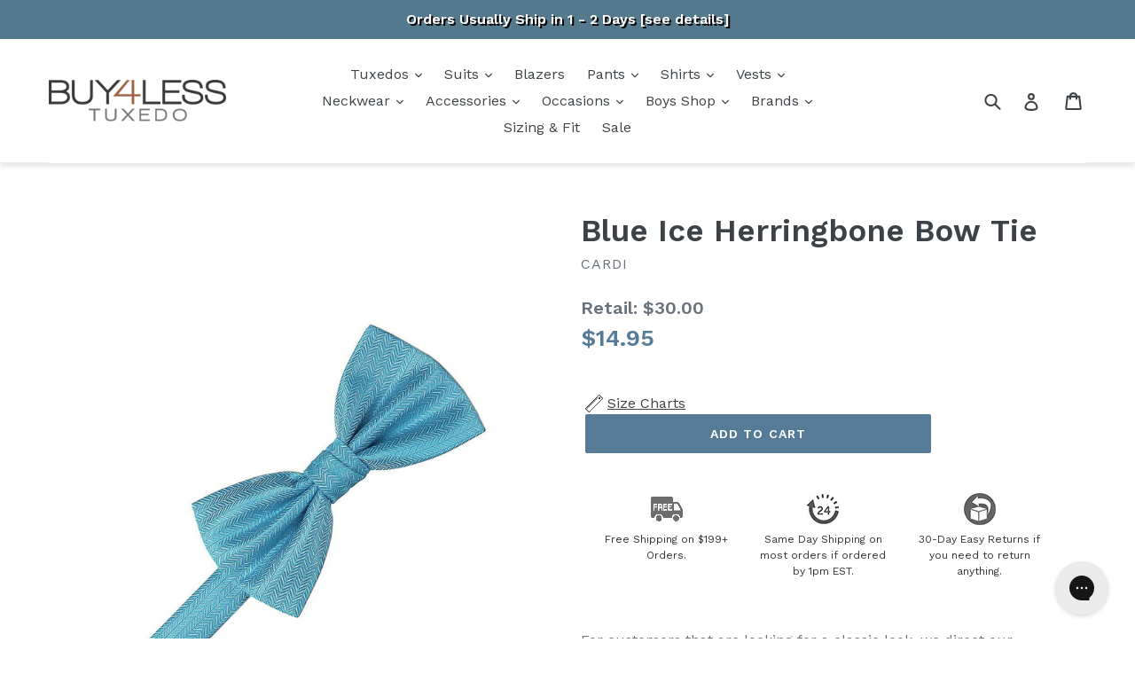

--- FILE ---
content_type: text/html; charset=utf-8
request_url: https://www.buy4lesstuxedo.com/products/blue-ice-herringbone-bow-tie
body_size: 58073
content:















<!doctype html>
<!--[if IE 9]> <html class="ie9 no-js" lang="en"> <![endif]-->
<!--[if (gt IE 9)|!(IE)]><!--> <html class="no-js" lang="en"> <!--<![endif]-->
<head>
  <!--=========================================Header=========================================-->
<!-- Global Site Tag (gtag.js) - Google AdWords: 1072728257 -->
<script async src="https://www.googletagmanager.com/gtag/js?id=AW-1072728257"></script>
<script>
  window.dataLayer = window.dataLayer || [];
  function gtag(){dataLayer.push(arguments);}
  gtag('js', new Date());
  gtag('config', 'AW-1072728257', {'send_page_view': false});
</script>
  <meta name="google-site-verification" content="v5bYSK478BntFyntGS4SywaXBvFLuew-D1vf6xzap00" />
  <meta name="msvalidate.01" content="AE55C94A01B4C5F7581A5ADDB7EE9941" />
  <script>
window.KiwiSizing = window.KiwiSizing === undefined ? {} : window.KiwiSizing;
KiwiSizing.shop = "buy4lesstuxedo.myshopify.com";


KiwiSizing.data = {
  collections: "62972526649,71456227385,280077434926,39479312441",
  tags: "Blue,Blue Ice,Herringbone,Luxury Herringbone,Poly Woven,Pre-Tied",
  product: "1073670586425",
  vendor: "Cardi",
  type: "Bow Ties",
  title: "Blue Ice Herringbone Bow Tie",
  images: ["\/\/www.buy4lesstuxedo.com\/cdn\/shop\/products\/cardi-blue-ice-herringbone-bow-tie-3807669452857.jpg?v=1654903855"],
  options: [{"name":"Title","position":1,"values":["Default Title"]}],
  variants: [{"id":9883627814969,"title":"Default Title","option1":"Default Title","option2":null,"option3":null,"sku":"CA-HEICET","requires_shipping":true,"taxable":false,"featured_image":null,"available":true,"name":"Blue Ice Herringbone Bow Tie","public_title":null,"options":["Default Title"],"price":1495,"weight":68,"compare_at_price":3000,"inventory_management":"shopify","barcode":null,"requires_selling_plan":false,"selling_plan_allocations":[],"quantity_rule":{"min":1,"max":null,"increment":1}}],
};

</script>
  <meta charset="utf-8">
  <meta http-equiv="X-UA-Compatible" content="IE=edge,chrome=1">
  <meta name="viewport" content="width=device-width,initial-scale=1">
  <meta name="theme-color" content="#557b97">
  <link rel="canonical" href="https://www.buy4lesstuxedo.com/products/blue-ice-herringbone-bow-tie"><link rel="shortcut icon" href="//www.buy4lesstuxedo.com/cdn/shop/files/b4lt-icon_32x32.jpg?v=1613190158" type="image/png"><title>Blue Ice Herringbone Bow Tie
&ndash; Buy4LessTuxedo.com</title><meta name="description" content="For customers that are looking for a classic look, we direct our attention to the beloved Herringbone Collection. This simplistic poly woven material and subtle micro neat design makes the herringbone collection a truly fashionable and timeless addition to any wardrobe. Color: Blue Ice Pattern: Herringbone Material: Po"><!-- /snippets/social-meta-tags.liquid -->




<meta property="og:site_name" content="Buy4LessTuxedo.com">
<meta property="og:url" content="https://www.buy4lesstuxedo.com/products/blue-ice-herringbone-bow-tie">
<meta property="og:title" content="Blue Ice Herringbone Bow Tie">
<meta property="og:type" content="product">
<meta property="og:description" content="For customers that are looking for a classic look, we direct our attention to the beloved Herringbone Collection. This simplistic poly woven material and subtle micro neat design makes the herringbone collection a truly fashionable and timeless addition to any wardrobe. Color: Blue Ice Pattern: Herringbone Material: Po">

  <meta property="og:price:amount" content="14.95">
  <meta property="og:price:currency" content="USD">

<meta property="og:image" content="http://www.buy4lesstuxedo.com/cdn/shop/products/cardi-blue-ice-herringbone-bow-tie-3807669452857_1200x1200.jpg?v=1654903855">
<meta property="og:image:secure_url" content="https://www.buy4lesstuxedo.com/cdn/shop/products/cardi-blue-ice-herringbone-bow-tie-3807669452857_1200x1200.jpg?v=1654903855">


  <meta name="twitter:site" content="@buy4lesstuxedo">

<meta name="twitter:card" content="summary_large_image">
<meta name="twitter:title" content="Blue Ice Herringbone Bow Tie">
<meta name="twitter:description" content="For customers that are looking for a classic look, we direct our attention to the beloved Herringbone Collection. This simplistic poly woven material and subtle micro neat design makes the herringbone collection a truly fashionable and timeless addition to any wardrobe. Color: Blue Ice Pattern: Herringbone Material: Po">


  <link href="//www.buy4lesstuxedo.com/cdn/shop/t/36/assets/theme.scss.css?v=35822014222350554731742412532" rel="stylesheet" type="text/css" media="all" />
  

  <link href="//fonts.googleapis.com/css?family=Work+Sans:400,700" rel="stylesheet" type="text/css" media="all" />


  

    <link href="//fonts.googleapis.com/css?family=Work+Sans:600" rel="stylesheet" type="text/css" media="all" />
  



  <script>
    var theme = {
      strings: {
        addToCart: "Add to cart",
        soldOut: "Sold out",
        unavailable: "Unavailable",
        showMore: "Show More",
        showLess: "Show Less",
        addressError: "Error looking up that address",
        addressNoResults: "No results for that address",
        addressQueryLimit: "You have exceeded the Google API usage limit. Consider upgrading to a \u003ca href=\"https:\/\/developers.google.com\/maps\/premium\/usage-limits\"\u003ePremium Plan\u003c\/a\u003e.",
        authError: "There was a problem authenticating your Google Maps account."
      },
      moneyFormat: "${{amount}}"
    }

    document.documentElement.className = document.documentElement.className.replace('no-js', 'js');
  </script>

  <style>
        /** a11y **/
    .collection-hero__image, .shogun-image-bg, .collection-hero {
      background-color: black;
    }
  </style>

  <!--[if (lte IE 9) ]><script src="//www.buy4lesstuxedo.com/cdn/shop/t/36/assets/match-media.min.js?v=22265819453975888031742237828" type="text/javascript"></script><![endif]--><!--[if (gt IE 9)|!(IE)]><!--><script src="//www.buy4lesstuxedo.com/cdn/shop/t/36/assets/lazysizes.js?v=68441465964607740661742237828" async="async"></script><!--<![endif]-->
  <!--[if lte IE 9]><script src="//www.buy4lesstuxedo.com/cdn/shop/t/36/assets/lazysizes.min.js?v=27180"></script><![endif]-->

  <!--[if (gt IE 9)|!(IE)]><!--><script src="//www.buy4lesstuxedo.com/cdn/shop/t/36/assets/vendor.js?v=121857302354663160541742237828" defer="defer"></script><!--<![endif]-->
  <!--[if lte IE 9]><script src="//www.buy4lesstuxedo.com/cdn/shop/t/36/assets/vendor.js?v=121857302354663160541742237828"></script><![endif]-->

  <!--[if (gt IE 9)|!(IE)]><!--><script src="//www.buy4lesstuxedo.com/cdn/shop/t/36/assets/theme.js?v=31023170047264219581742407756" defer="defer"></script><!--<![endif]-->
  <!--[if lte IE 9]><script src="//www.buy4lesstuxedo.com/cdn/shop/t/36/assets/theme.js?v=31023170047264219581742407756"></script><![endif]-->

  





  <script>window.performance && window.performance.mark && window.performance.mark('shopify.content_for_header.start');</script><meta name="facebook-domain-verification" content="zzw1f9aur6jbk4nhi0rmlw7tvkml6u">
<meta id="shopify-digital-wallet" name="shopify-digital-wallet" content="/6885113913/digital_wallets/dialog">
<meta name="shopify-checkout-api-token" content="d2c7592d23ac769b960f14d644ea5bb6">
<meta id="in-context-paypal-metadata" data-shop-id="6885113913" data-venmo-supported="true" data-environment="production" data-locale="en_US" data-paypal-v4="true" data-currency="USD">
<link rel="alternate" type="application/json+oembed" href="https://www.buy4lesstuxedo.com/products/blue-ice-herringbone-bow-tie.oembed">
<script async="async" src="/checkouts/internal/preloads.js?locale=en-US"></script>
<link rel="preconnect" href="https://shop.app" crossorigin="anonymous">
<script async="async" src="https://shop.app/checkouts/internal/preloads.js?locale=en-US&shop_id=6885113913" crossorigin="anonymous"></script>
<script id="apple-pay-shop-capabilities" type="application/json">{"shopId":6885113913,"countryCode":"US","currencyCode":"USD","merchantCapabilities":["supports3DS"],"merchantId":"gid:\/\/shopify\/Shop\/6885113913","merchantName":"Buy4LessTuxedo.com","requiredBillingContactFields":["postalAddress","email","phone"],"requiredShippingContactFields":["postalAddress","email","phone"],"shippingType":"shipping","supportedNetworks":["visa","masterCard","amex","discover","elo","jcb"],"total":{"type":"pending","label":"Buy4LessTuxedo.com","amount":"1.00"},"shopifyPaymentsEnabled":true,"supportsSubscriptions":true}</script>
<script id="shopify-features" type="application/json">{"accessToken":"d2c7592d23ac769b960f14d644ea5bb6","betas":["rich-media-storefront-analytics"],"domain":"www.buy4lesstuxedo.com","predictiveSearch":true,"shopId":6885113913,"locale":"en"}</script>
<script>var Shopify = Shopify || {};
Shopify.shop = "buy4lesstuxedo.myshopify.com";
Shopify.locale = "en";
Shopify.currency = {"active":"USD","rate":"1.0"};
Shopify.country = "US";
Shopify.theme = {"name":"Copy of [Boost-V2] Label fix-Tej sticky-header","id":126233542702,"schema_name":"Debut","schema_version":"3.1.1","theme_store_id":796,"role":"main"};
Shopify.theme.handle = "null";
Shopify.theme.style = {"id":null,"handle":null};
Shopify.cdnHost = "www.buy4lesstuxedo.com/cdn";
Shopify.routes = Shopify.routes || {};
Shopify.routes.root = "/";</script>
<script type="module">!function(o){(o.Shopify=o.Shopify||{}).modules=!0}(window);</script>
<script>!function(o){function n(){var o=[];function n(){o.push(Array.prototype.slice.apply(arguments))}return n.q=o,n}var t=o.Shopify=o.Shopify||{};t.loadFeatures=n(),t.autoloadFeatures=n()}(window);</script>
<script>
  window.ShopifyPay = window.ShopifyPay || {};
  window.ShopifyPay.apiHost = "shop.app\/pay";
  window.ShopifyPay.redirectState = null;
</script>
<script id="shop-js-analytics" type="application/json">{"pageType":"product"}</script>
<script defer="defer" async type="module" src="//www.buy4lesstuxedo.com/cdn/shopifycloud/shop-js/modules/v2/client.init-shop-cart-sync_BT-GjEfc.en.esm.js"></script>
<script defer="defer" async type="module" src="//www.buy4lesstuxedo.com/cdn/shopifycloud/shop-js/modules/v2/chunk.common_D58fp_Oc.esm.js"></script>
<script defer="defer" async type="module" src="//www.buy4lesstuxedo.com/cdn/shopifycloud/shop-js/modules/v2/chunk.modal_xMitdFEc.esm.js"></script>
<script type="module">
  await import("//www.buy4lesstuxedo.com/cdn/shopifycloud/shop-js/modules/v2/client.init-shop-cart-sync_BT-GjEfc.en.esm.js");
await import("//www.buy4lesstuxedo.com/cdn/shopifycloud/shop-js/modules/v2/chunk.common_D58fp_Oc.esm.js");
await import("//www.buy4lesstuxedo.com/cdn/shopifycloud/shop-js/modules/v2/chunk.modal_xMitdFEc.esm.js");

  window.Shopify.SignInWithShop?.initShopCartSync?.({"fedCMEnabled":true,"windoidEnabled":true});

</script>
<script>
  window.Shopify = window.Shopify || {};
  if (!window.Shopify.featureAssets) window.Shopify.featureAssets = {};
  window.Shopify.featureAssets['shop-js'] = {"shop-cart-sync":["modules/v2/client.shop-cart-sync_DZOKe7Ll.en.esm.js","modules/v2/chunk.common_D58fp_Oc.esm.js","modules/v2/chunk.modal_xMitdFEc.esm.js"],"init-fed-cm":["modules/v2/client.init-fed-cm_B6oLuCjv.en.esm.js","modules/v2/chunk.common_D58fp_Oc.esm.js","modules/v2/chunk.modal_xMitdFEc.esm.js"],"shop-cash-offers":["modules/v2/client.shop-cash-offers_D2sdYoxE.en.esm.js","modules/v2/chunk.common_D58fp_Oc.esm.js","modules/v2/chunk.modal_xMitdFEc.esm.js"],"shop-login-button":["modules/v2/client.shop-login-button_QeVjl5Y3.en.esm.js","modules/v2/chunk.common_D58fp_Oc.esm.js","modules/v2/chunk.modal_xMitdFEc.esm.js"],"pay-button":["modules/v2/client.pay-button_DXTOsIq6.en.esm.js","modules/v2/chunk.common_D58fp_Oc.esm.js","modules/v2/chunk.modal_xMitdFEc.esm.js"],"shop-button":["modules/v2/client.shop-button_DQZHx9pm.en.esm.js","modules/v2/chunk.common_D58fp_Oc.esm.js","modules/v2/chunk.modal_xMitdFEc.esm.js"],"avatar":["modules/v2/client.avatar_BTnouDA3.en.esm.js"],"init-windoid":["modules/v2/client.init-windoid_CR1B-cfM.en.esm.js","modules/v2/chunk.common_D58fp_Oc.esm.js","modules/v2/chunk.modal_xMitdFEc.esm.js"],"init-shop-for-new-customer-accounts":["modules/v2/client.init-shop-for-new-customer-accounts_C_vY_xzh.en.esm.js","modules/v2/client.shop-login-button_QeVjl5Y3.en.esm.js","modules/v2/chunk.common_D58fp_Oc.esm.js","modules/v2/chunk.modal_xMitdFEc.esm.js"],"init-shop-email-lookup-coordinator":["modules/v2/client.init-shop-email-lookup-coordinator_BI7n9ZSv.en.esm.js","modules/v2/chunk.common_D58fp_Oc.esm.js","modules/v2/chunk.modal_xMitdFEc.esm.js"],"init-shop-cart-sync":["modules/v2/client.init-shop-cart-sync_BT-GjEfc.en.esm.js","modules/v2/chunk.common_D58fp_Oc.esm.js","modules/v2/chunk.modal_xMitdFEc.esm.js"],"shop-toast-manager":["modules/v2/client.shop-toast-manager_DiYdP3xc.en.esm.js","modules/v2/chunk.common_D58fp_Oc.esm.js","modules/v2/chunk.modal_xMitdFEc.esm.js"],"init-customer-accounts":["modules/v2/client.init-customer-accounts_D9ZNqS-Q.en.esm.js","modules/v2/client.shop-login-button_QeVjl5Y3.en.esm.js","modules/v2/chunk.common_D58fp_Oc.esm.js","modules/v2/chunk.modal_xMitdFEc.esm.js"],"init-customer-accounts-sign-up":["modules/v2/client.init-customer-accounts-sign-up_iGw4briv.en.esm.js","modules/v2/client.shop-login-button_QeVjl5Y3.en.esm.js","modules/v2/chunk.common_D58fp_Oc.esm.js","modules/v2/chunk.modal_xMitdFEc.esm.js"],"shop-follow-button":["modules/v2/client.shop-follow-button_CqMgW2wH.en.esm.js","modules/v2/chunk.common_D58fp_Oc.esm.js","modules/v2/chunk.modal_xMitdFEc.esm.js"],"checkout-modal":["modules/v2/client.checkout-modal_xHeaAweL.en.esm.js","modules/v2/chunk.common_D58fp_Oc.esm.js","modules/v2/chunk.modal_xMitdFEc.esm.js"],"shop-login":["modules/v2/client.shop-login_D91U-Q7h.en.esm.js","modules/v2/chunk.common_D58fp_Oc.esm.js","modules/v2/chunk.modal_xMitdFEc.esm.js"],"lead-capture":["modules/v2/client.lead-capture_BJmE1dJe.en.esm.js","modules/v2/chunk.common_D58fp_Oc.esm.js","modules/v2/chunk.modal_xMitdFEc.esm.js"],"payment-terms":["modules/v2/client.payment-terms_Ci9AEqFq.en.esm.js","modules/v2/chunk.common_D58fp_Oc.esm.js","modules/v2/chunk.modal_xMitdFEc.esm.js"]};
</script>
<script>(function() {
  var isLoaded = false;
  function asyncLoad() {
    if (isLoaded) return;
    isLoaded = true;
    var urls = ["https:\/\/load.csell.co\/assets\/js\/cross-sell.js?shop=buy4lesstuxedo.myshopify.com","https:\/\/load.csell.co\/assets\/v2\/js\/core\/xsell.js?shop=buy4lesstuxedo.myshopify.com","https:\/\/assets1.adroll.com\/shopify\/latest\/j\/shopify_rolling_bootstrap_v2.js?adroll_adv_id=LHDMWTGLG5GILE2P67ARGW\u0026adroll_pix_id=A5EUCP6KQZDTJN2FDU4I2V\u0026shop=buy4lesstuxedo.myshopify.com","https:\/\/app.kiwisizing.com\/web\/js\/dist\/kiwiSizing\/plugin\/SizingPlugin.prod.js?v=330\u0026shop=buy4lesstuxedo.myshopify.com","https:\/\/config.gorgias.chat\/bundle-loader\/01GYCC2C5K6FQ2TY38SKA2JN48?source=shopify1click\u0026shop=buy4lesstuxedo.myshopify.com","https:\/\/na.shgcdn3.com\/pixel-collector.js?shop=buy4lesstuxedo.myshopify.com","https:\/\/cdn.attn.tv\/buy4lesstuxedo\/dtag.js?shop=buy4lesstuxedo.myshopify.com","https:\/\/cdn.9gtb.com\/loader.js?g_cvt_id=918e36e5-b8e4-4755-b89c-7524d5bbe1ee\u0026shop=buy4lesstuxedo.myshopify.com","https:\/\/shopify-extension.getredo.com\/main.js?widget_id=lycjlbc2hcqlwuc\u0026shop=buy4lesstuxedo.myshopify.com"];
    for (var i = 0; i < urls.length; i++) {
      var s = document.createElement('script');
      s.type = 'text/javascript';
      s.async = true;
      s.src = urls[i];
      var x = document.getElementsByTagName('script')[0];
      x.parentNode.insertBefore(s, x);
    }
  };
  if(window.attachEvent) {
    window.attachEvent('onload', asyncLoad);
  } else {
    window.addEventListener('load', asyncLoad, false);
  }
})();</script>
<script id="__st">var __st={"a":6885113913,"offset":-18000,"reqid":"dac5e33c-eef1-4c03-a7cb-9802fa49c92b-1769074761","pageurl":"www.buy4lesstuxedo.com\/products\/blue-ice-herringbone-bow-tie","u":"ddcad4711ca4","p":"product","rtyp":"product","rid":1073670586425};</script>
<script>window.ShopifyPaypalV4VisibilityTracking = true;</script>
<script id="captcha-bootstrap">!function(){'use strict';const t='contact',e='account',n='new_comment',o=[[t,t],['blogs',n],['comments',n],[t,'customer']],c=[[e,'customer_login'],[e,'guest_login'],[e,'recover_customer_password'],[e,'create_customer']],r=t=>t.map((([t,e])=>`form[action*='/${t}']:not([data-nocaptcha='true']) input[name='form_type'][value='${e}']`)).join(','),a=t=>()=>t?[...document.querySelectorAll(t)].map((t=>t.form)):[];function s(){const t=[...o],e=r(t);return a(e)}const i='password',u='form_key',d=['recaptcha-v3-token','g-recaptcha-response','h-captcha-response',i],f=()=>{try{return window.sessionStorage}catch{return}},m='__shopify_v',_=t=>t.elements[u];function p(t,e,n=!1){try{const o=window.sessionStorage,c=JSON.parse(o.getItem(e)),{data:r}=function(t){const{data:e,action:n}=t;return t[m]||n?{data:e,action:n}:{data:t,action:n}}(c);for(const[e,n]of Object.entries(r))t.elements[e]&&(t.elements[e].value=n);n&&o.removeItem(e)}catch(o){console.error('form repopulation failed',{error:o})}}const l='form_type',E='cptcha';function T(t){t.dataset[E]=!0}const w=window,h=w.document,L='Shopify',v='ce_forms',y='captcha';let A=!1;((t,e)=>{const n=(g='f06e6c50-85a8-45c8-87d0-21a2b65856fe',I='https://cdn.shopify.com/shopifycloud/storefront-forms-hcaptcha/ce_storefront_forms_captcha_hcaptcha.v1.5.2.iife.js',D={infoText:'Protected by hCaptcha',privacyText:'Privacy',termsText:'Terms'},(t,e,n)=>{const o=w[L][v],c=o.bindForm;if(c)return c(t,g,e,D).then(n);var r;o.q.push([[t,g,e,D],n]),r=I,A||(h.body.append(Object.assign(h.createElement('script'),{id:'captcha-provider',async:!0,src:r})),A=!0)});var g,I,D;w[L]=w[L]||{},w[L][v]=w[L][v]||{},w[L][v].q=[],w[L][y]=w[L][y]||{},w[L][y].protect=function(t,e){n(t,void 0,e),T(t)},Object.freeze(w[L][y]),function(t,e,n,w,h,L){const[v,y,A,g]=function(t,e,n){const i=e?o:[],u=t?c:[],d=[...i,...u],f=r(d),m=r(i),_=r(d.filter((([t,e])=>n.includes(e))));return[a(f),a(m),a(_),s()]}(w,h,L),I=t=>{const e=t.target;return e instanceof HTMLFormElement?e:e&&e.form},D=t=>v().includes(t);t.addEventListener('submit',(t=>{const e=I(t);if(!e)return;const n=D(e)&&!e.dataset.hcaptchaBound&&!e.dataset.recaptchaBound,o=_(e),c=g().includes(e)&&(!o||!o.value);(n||c)&&t.preventDefault(),c&&!n&&(function(t){try{if(!f())return;!function(t){const e=f();if(!e)return;const n=_(t);if(!n)return;const o=n.value;o&&e.removeItem(o)}(t);const e=Array.from(Array(32),(()=>Math.random().toString(36)[2])).join('');!function(t,e){_(t)||t.append(Object.assign(document.createElement('input'),{type:'hidden',name:u})),t.elements[u].value=e}(t,e),function(t,e){const n=f();if(!n)return;const o=[...t.querySelectorAll(`input[type='${i}']`)].map((({name:t})=>t)),c=[...d,...o],r={};for(const[a,s]of new FormData(t).entries())c.includes(a)||(r[a]=s);n.setItem(e,JSON.stringify({[m]:1,action:t.action,data:r}))}(t,e)}catch(e){console.error('failed to persist form',e)}}(e),e.submit())}));const S=(t,e)=>{t&&!t.dataset[E]&&(n(t,e.some((e=>e===t))),T(t))};for(const o of['focusin','change'])t.addEventListener(o,(t=>{const e=I(t);D(e)&&S(e,y())}));const B=e.get('form_key'),M=e.get(l),P=B&&M;t.addEventListener('DOMContentLoaded',(()=>{const t=y();if(P)for(const e of t)e.elements[l].value===M&&p(e,B);[...new Set([...A(),...v().filter((t=>'true'===t.dataset.shopifyCaptcha))])].forEach((e=>S(e,t)))}))}(h,new URLSearchParams(w.location.search),n,t,e,['guest_login'])})(!0,!0)}();</script>
<script integrity="sha256-4kQ18oKyAcykRKYeNunJcIwy7WH5gtpwJnB7kiuLZ1E=" data-source-attribution="shopify.loadfeatures" defer="defer" src="//www.buy4lesstuxedo.com/cdn/shopifycloud/storefront/assets/storefront/load_feature-a0a9edcb.js" crossorigin="anonymous"></script>
<script crossorigin="anonymous" defer="defer" src="//www.buy4lesstuxedo.com/cdn/shopifycloud/storefront/assets/shopify_pay/storefront-65b4c6d7.js?v=20250812"></script>
<script data-source-attribution="shopify.dynamic_checkout.dynamic.init">var Shopify=Shopify||{};Shopify.PaymentButton=Shopify.PaymentButton||{isStorefrontPortableWallets:!0,init:function(){window.Shopify.PaymentButton.init=function(){};var t=document.createElement("script");t.src="https://www.buy4lesstuxedo.com/cdn/shopifycloud/portable-wallets/latest/portable-wallets.en.js",t.type="module",document.head.appendChild(t)}};
</script>
<script data-source-attribution="shopify.dynamic_checkout.buyer_consent">
  function portableWalletsHideBuyerConsent(e){var t=document.getElementById("shopify-buyer-consent"),n=document.getElementById("shopify-subscription-policy-button");t&&n&&(t.classList.add("hidden"),t.setAttribute("aria-hidden","true"),n.removeEventListener("click",e))}function portableWalletsShowBuyerConsent(e){var t=document.getElementById("shopify-buyer-consent"),n=document.getElementById("shopify-subscription-policy-button");t&&n&&(t.classList.remove("hidden"),t.removeAttribute("aria-hidden"),n.addEventListener("click",e))}window.Shopify?.PaymentButton&&(window.Shopify.PaymentButton.hideBuyerConsent=portableWalletsHideBuyerConsent,window.Shopify.PaymentButton.showBuyerConsent=portableWalletsShowBuyerConsent);
</script>
<script data-source-attribution="shopify.dynamic_checkout.cart.bootstrap">document.addEventListener("DOMContentLoaded",(function(){function t(){return document.querySelector("shopify-accelerated-checkout-cart, shopify-accelerated-checkout")}if(t())Shopify.PaymentButton.init();else{new MutationObserver((function(e,n){t()&&(Shopify.PaymentButton.init(),n.disconnect())})).observe(document.body,{childList:!0,subtree:!0})}}));
</script>
<link id="shopify-accelerated-checkout-styles" rel="stylesheet" media="screen" href="https://www.buy4lesstuxedo.com/cdn/shopifycloud/portable-wallets/latest/accelerated-checkout-backwards-compat.css" crossorigin="anonymous">
<style id="shopify-accelerated-checkout-cart">
        #shopify-buyer-consent {
  margin-top: 1em;
  display: inline-block;
  width: 100%;
}

#shopify-buyer-consent.hidden {
  display: none;
}

#shopify-subscription-policy-button {
  background: none;
  border: none;
  padding: 0;
  text-decoration: underline;
  font-size: inherit;
  cursor: pointer;
}

#shopify-subscription-policy-button::before {
  box-shadow: none;
}

      </style>

<script>window.performance && window.performance.mark && window.performance.mark('shopify.content_for_header.end');</script>
  





  <script type="text/javascript">
    
      window.__shgMoneyFormat = window.__shgMoneyFormat || {"USD":{"currency":"USD","currency_symbol":"$","currency_symbol_location":"left","decimal_places":2,"decimal_separator":".","thousands_separator":","}};
    
    window.__shgCurrentCurrencyCode = window.__shgCurrentCurrencyCode || {
      currency: "USD",
      currency_symbol: "$",
      decimal_separator: ".",
      thousands_separator: ",",
      decimal_places: 2,
      currency_symbol_location: "left"
    };
  </script>



  
  <link href="//www.buy4lesstuxedo.com/cdn/shop/t/36/assets/panda-swatches.css?v=33127248340977485371742237828" rel="stylesheet" type="text/css" media="all" />
  
  
  
  <link href="//www.buy4lesstuxedo.com/cdn/shop/t/36/assets/theme-styles.css?v=123710277875978276211756313176" rel="stylesheet" type="text/css" media="all" />
<!--begin-bc-sf-filter-css-->
  <link href="//www.buy4lesstuxedo.com/cdn/shop/t/36/assets/bc-sf-filter.css?v=131290417243797422331742237828" rel="stylesheet" type="text/css" media="all" />
<!--end-bc-sf-filter-css-->



<!-- BeginShopPopAddon --><script>  Shopify.shopPopSettings = {"proof_enabled":true,"proof_show_add_to_cart":true,"proof_mobile_enabled":true,"proof_mobile_position":"Bottom","proof_desktop_position":"Bottom Left","proof_show_on_product_page":true,"proof_hide_notification_after":30,"proof_display_time":6,"proof_interval_time":5,"proof_order_random":false,"proof_fetch_count":30,"proof_cycle":true,"proof_anonymize":false,"proof_anonymize_text":null,"proof_hours_before_obscure":48,"proof_sequential":true,"proof_top":10,"proof_left":10,"proof_right":10,"proof_bottom":10,"proof_background_color":"#FFFFFF","proof_font_color":"#000000","proof_custom_css":null,"proof_border_radius":40,"proof_first_interval_time":1,"proof_locale":"en"};</script><!-- EndShopPopAddon -->

  

<script type="text/javascript">
  
    window.SHG_CUSTOMER = null;
  
</script>







<script defer src="https://nf-form-files.nyc3.digitaloceanspaces.com/prod/nerdy_forms_fe657a28-6077-4fae-9a54-6e22f48953b1.js" ></script>

 <!--begin-boost-pfs-filter-css-->
   <link rel="preload stylesheet" href="//www.buy4lesstuxedo.com/cdn/shop/t/36/assets/boost-pfs-instant-search.css?v=146474835330714392691742237828" as="style"><link href="//www.buy4lesstuxedo.com/cdn/shop/t/36/assets/boost-pfs-custom.css?v=99509740539661331891742237828" rel="stylesheet" type="text/css" media="all" />
<style data-id="boost-pfs-style">
    .boost-pfs-filter-option-title-text {}

   .boost-pfs-filter-tree-v .boost-pfs-filter-option-title-text:before {}
    .boost-pfs-filter-tree-v .boost-pfs-filter-option.boost-pfs-filter-option-collapsed .boost-pfs-filter-option-title-text:before {}
    .boost-pfs-filter-tree-h .boost-pfs-filter-option-title-heading:before {}

    .boost-pfs-filter-refine-by .boost-pfs-filter-option-title h3 {}

    .boost-pfs-filter-option-content .boost-pfs-filter-option-item-list .boost-pfs-filter-option-item button,
    .boost-pfs-filter-option-content .boost-pfs-filter-option-item-list .boost-pfs-filter-option-item .boost-pfs-filter-button,
    .boost-pfs-filter-option-range-amount input,
    .boost-pfs-filter-tree-v .boost-pfs-filter-refine-by .boost-pfs-filter-refine-by-items .refine-by-item,
    .boost-pfs-filter-refine-by-wrapper-v .boost-pfs-filter-refine-by .boost-pfs-filter-refine-by-items .refine-by-item,
    .boost-pfs-filter-refine-by .boost-pfs-filter-option-title,
    .boost-pfs-filter-refine-by .boost-pfs-filter-refine-by-items .refine-by-item>a,
    .boost-pfs-filter-refine-by>span,
    .boost-pfs-filter-clear,
    .boost-pfs-filter-clear-all{}
    .boost-pfs-filter-tree-h .boost-pfs-filter-pc .boost-pfs-filter-refine-by-items .refine-by-item .boost-pfs-filter-clear .refine-by-type,
    .boost-pfs-filter-refine-by-wrapper-h .boost-pfs-filter-pc .boost-pfs-filter-refine-by-items .refine-by-item .boost-pfs-filter-clear .refine-by-type {}

    .boost-pfs-filter-option-multi-level-collections .boost-pfs-filter-option-multi-level-list .boost-pfs-filter-option-item .boost-pfs-filter-button-arrow .boost-pfs-arrow:before,
    .boost-pfs-filter-option-multi-level-tag .boost-pfs-filter-option-multi-level-list .boost-pfs-filter-option-item .boost-pfs-filter-button-arrow .boost-pfs-arrow:before {}

    .boost-pfs-filter-refine-by-wrapper-v .boost-pfs-filter-refine-by .boost-pfs-filter-refine-by-items .refine-by-item .boost-pfs-filter-clear:after,
    .boost-pfs-filter-refine-by-wrapper-v .boost-pfs-filter-refine-by .boost-pfs-filter-refine-by-items .refine-by-item .boost-pfs-filter-clear:before,
    .boost-pfs-filter-tree-v .boost-pfs-filter-refine-by .boost-pfs-filter-refine-by-items .refine-by-item .boost-pfs-filter-clear:after,
    .boost-pfs-filter-tree-v .boost-pfs-filter-refine-by .boost-pfs-filter-refine-by-items .refine-by-item .boost-pfs-filter-clear:before,
    .boost-pfs-filter-refine-by-wrapper-h .boost-pfs-filter-pc .boost-pfs-filter-refine-by-items .refine-by-item .boost-pfs-filter-clear:after,
    .boost-pfs-filter-refine-by-wrapper-h .boost-pfs-filter-pc .boost-pfs-filter-refine-by-items .refine-by-item .boost-pfs-filter-clear:before,
    .boost-pfs-filter-tree-h .boost-pfs-filter-pc .boost-pfs-filter-refine-by-items .refine-by-item .boost-pfs-filter-clear:after,
    .boost-pfs-filter-tree-h .boost-pfs-filter-pc .boost-pfs-filter-refine-by-items .refine-by-item .boost-pfs-filter-clear:before {}
    .boost-pfs-filter-option-range-slider .noUi-value-horizontal {}

    .boost-pfs-filter-tree-mobile-button button,
    .boost-pfs-filter-top-sorting-mobile button {}
    .boost-pfs-filter-top-sorting-mobile button>span:after {}
  </style>

 <!--end-boost-pfs-filter-css-->

<!-- Google Tag Manager -->
<script>(function(w,d,s,l,i){w[l]=w[l]||[];w[l].push({'gtm.start':
new Date().getTime(),event:'gtm.js'});var f=d.getElementsByTagName(s)[0],
j=d.createElement(s),dl=l!='dataLayer'?'&l='+l:'';j.async=true;j.src=
'https://www.googletagmanager.com/gtm.js?id='+i+dl;f.parentNode.insertBefore(j,f);
})(window,document,'script','dataLayer','GTM-PDFV7BW');</script>
<!-- End Google Tag Manager --> 
<script>
// Load Bing UET script
(function(w,d,t,r,u){var f,n,i;w[u]=w[u]||[],f=function(){var o={ti:"5526391"};o.q=w[u],w[u]=new UET(o),w[u].push("pageLoad")},n=d.createElement(t),n.src=r,n.async=1,n.onload=n.onreadystatechange=function(){var s=this.readyState;s&&s!=="loaded"&&s!=="complete"||(f(),n.onload=n.onreadystatechange=null)},i=d.getElementsByTagName(t)[0],i.parentNode.insertBefore(n,i)})(window,document,"script","//bat.bing.com/bat.js","uetq");
//bing code ended
</script>
<!-- BEGIN app block: shopify://apps/frequently-bought/blocks/app-embed-block/b1a8cbea-c844-4842-9529-7c62dbab1b1f --><script>
    window.codeblackbelt = window.codeblackbelt || {};
    window.codeblackbelt.shop = window.codeblackbelt.shop || 'buy4lesstuxedo.myshopify.com';
    
        window.codeblackbelt.productId = 1073670586425;</script><script src="//cdn.codeblackbelt.com/widgets/frequently-bought-together/main.min.js?version=2026012204-0500" async></script>
 <!-- END app block --><!-- BEGIN app block: shopify://apps/flair/blocks/init/51d5ae10-f90f-4540-9ec6-f09f14107bf4 --><!-- BEGIN app snippet: init --><script>  (function() {    function l(url, onload) {      var script = document.createElement("script");      script.src = url;      script.async = true;      script.onload = onload;      document.head.appendChild(script);    }function r() {        return new Promise((resolve) => {          if (document.readyState == "loading") {            document.addEventListener("DOMContentLoaded", () => resolve());          } else {            resolve();          }        });      }      function isg3() {        let k = "_flair_pv";        let v = new URLSearchParams(window.location.search).get(k);        if (v == "") {          localStorage.removeItem(k);          return false;        }        else if (v != null) {          let x = new Date().getTime() + 24 * 60 * 60 * 1000;          localStorage.setItem(k,`${v}:${x}`);          return true;        } else {          let sv = localStorage.getItem(k);          if (sv && Number(sv.split(":")[1]) > new Date().getTime()) {            return true;          }        }        localStorage.removeItem(k);        return false;      }function g2() {        l("https://cdn.shopify.com/extensions/019a7387-b640-7f63-aab2-9805ebe6be4c/flair-theme-app-38/assets/flair_gen2.js", () => {          r().then(() => {            let d ={"shop":{  "collection_handle":null,  "page_type":"product",  "product_id":"1073670586425",  "search_url":"\/search",  "_":1},"app":{  "refresh_on_init":true,"badge_variant_refresh":{"enabled":false,"type":"change","parent_selector":"form[action=\"\/cart\/add\"]","selector":".single-option-selector","delay":100},"banner_countdown_enabled":false,  "_":1}};            let c = "";            FlairApp.init(d);            if (c != "") {              let style = document.createElement("style");              style.textContent = c;              document.head.appendChild(style);            }          })        })      }function g3() {      let d ={"config":{  "storefront_token":null,  "_":1},"current":{"collection_id":"",  "country":"US",  "currency":"USD","money_format":"${{amount}}",  "page_type":"product",  "product_id":"1073670586425",  "shopify_domain":"buy4lesstuxedo.myshopify.com",  "_":1}};      l("https://cdn.shopify.com/extensions/019a7387-b640-7f63-aab2-9805ebe6be4c/flair-theme-app-38/assets/flair_gen3.js", () => {        FlairApp.init(d);      });    }if (isg3()) {        g3();        console.info(`Flair generation 3 preview is enabled. Click here to cancel: https://${window.location.host}/?_flair_pv=`)      } else {        g2();      }})()</script><!-- END app snippet --><!-- generated: 2026-01-22 04:39:21 -0500 -->

<!-- END app block --><!-- BEGIN app block: shopify://apps/sitemap-noindex-pro-seo/blocks/app-embed/4d815e2c-5af0-46ba-8301-d0f9cf660031 -->
<!-- END app block --><!-- BEGIN app block: shopify://apps/attentive/blocks/attn-tag/8df62c72-8fe4-407e-a5b3-72132be30a0d --><script type="text/javascript" src="https://cdn.attn.tv/buy4lesstuxedo/dtag.js?source=app-embed" defer="defer"></script>


<!-- END app block --><link href="https://monorail-edge.shopifysvc.com" rel="dns-prefetch">
<script>(function(){if ("sendBeacon" in navigator && "performance" in window) {try {var session_token_from_headers = performance.getEntriesByType('navigation')[0].serverTiming.find(x => x.name == '_s').description;} catch {var session_token_from_headers = undefined;}var session_cookie_matches = document.cookie.match(/_shopify_s=([^;]*)/);var session_token_from_cookie = session_cookie_matches && session_cookie_matches.length === 2 ? session_cookie_matches[1] : "";var session_token = session_token_from_headers || session_token_from_cookie || "";function handle_abandonment_event(e) {var entries = performance.getEntries().filter(function(entry) {return /monorail-edge.shopifysvc.com/.test(entry.name);});if (!window.abandonment_tracked && entries.length === 0) {window.abandonment_tracked = true;var currentMs = Date.now();var navigation_start = performance.timing.navigationStart;var payload = {shop_id: 6885113913,url: window.location.href,navigation_start,duration: currentMs - navigation_start,session_token,page_type: "product"};window.navigator.sendBeacon("https://monorail-edge.shopifysvc.com/v1/produce", JSON.stringify({schema_id: "online_store_buyer_site_abandonment/1.1",payload: payload,metadata: {event_created_at_ms: currentMs,event_sent_at_ms: currentMs}}));}}window.addEventListener('pagehide', handle_abandonment_event);}}());</script>
<script id="web-pixels-manager-setup">(function e(e,d,r,n,o){if(void 0===o&&(o={}),!Boolean(null===(a=null===(i=window.Shopify)||void 0===i?void 0:i.analytics)||void 0===a?void 0:a.replayQueue)){var i,a;window.Shopify=window.Shopify||{};var t=window.Shopify;t.analytics=t.analytics||{};var s=t.analytics;s.replayQueue=[],s.publish=function(e,d,r){return s.replayQueue.push([e,d,r]),!0};try{self.performance.mark("wpm:start")}catch(e){}var l=function(){var e={modern:/Edge?\/(1{2}[4-9]|1[2-9]\d|[2-9]\d{2}|\d{4,})\.\d+(\.\d+|)|Firefox\/(1{2}[4-9]|1[2-9]\d|[2-9]\d{2}|\d{4,})\.\d+(\.\d+|)|Chrom(ium|e)\/(9{2}|\d{3,})\.\d+(\.\d+|)|(Maci|X1{2}).+ Version\/(15\.\d+|(1[6-9]|[2-9]\d|\d{3,})\.\d+)([,.]\d+|)( \(\w+\)|)( Mobile\/\w+|) Safari\/|Chrome.+OPR\/(9{2}|\d{3,})\.\d+\.\d+|(CPU[ +]OS|iPhone[ +]OS|CPU[ +]iPhone|CPU IPhone OS|CPU iPad OS)[ +]+(15[._]\d+|(1[6-9]|[2-9]\d|\d{3,})[._]\d+)([._]\d+|)|Android:?[ /-](13[3-9]|1[4-9]\d|[2-9]\d{2}|\d{4,})(\.\d+|)(\.\d+|)|Android.+Firefox\/(13[5-9]|1[4-9]\d|[2-9]\d{2}|\d{4,})\.\d+(\.\d+|)|Android.+Chrom(ium|e)\/(13[3-9]|1[4-9]\d|[2-9]\d{2}|\d{4,})\.\d+(\.\d+|)|SamsungBrowser\/([2-9]\d|\d{3,})\.\d+/,legacy:/Edge?\/(1[6-9]|[2-9]\d|\d{3,})\.\d+(\.\d+|)|Firefox\/(5[4-9]|[6-9]\d|\d{3,})\.\d+(\.\d+|)|Chrom(ium|e)\/(5[1-9]|[6-9]\d|\d{3,})\.\d+(\.\d+|)([\d.]+$|.*Safari\/(?![\d.]+ Edge\/[\d.]+$))|(Maci|X1{2}).+ Version\/(10\.\d+|(1[1-9]|[2-9]\d|\d{3,})\.\d+)([,.]\d+|)( \(\w+\)|)( Mobile\/\w+|) Safari\/|Chrome.+OPR\/(3[89]|[4-9]\d|\d{3,})\.\d+\.\d+|(CPU[ +]OS|iPhone[ +]OS|CPU[ +]iPhone|CPU IPhone OS|CPU iPad OS)[ +]+(10[._]\d+|(1[1-9]|[2-9]\d|\d{3,})[._]\d+)([._]\d+|)|Android:?[ /-](13[3-9]|1[4-9]\d|[2-9]\d{2}|\d{4,})(\.\d+|)(\.\d+|)|Mobile Safari.+OPR\/([89]\d|\d{3,})\.\d+\.\d+|Android.+Firefox\/(13[5-9]|1[4-9]\d|[2-9]\d{2}|\d{4,})\.\d+(\.\d+|)|Android.+Chrom(ium|e)\/(13[3-9]|1[4-9]\d|[2-9]\d{2}|\d{4,})\.\d+(\.\d+|)|Android.+(UC? ?Browser|UCWEB|U3)[ /]?(15\.([5-9]|\d{2,})|(1[6-9]|[2-9]\d|\d{3,})\.\d+)\.\d+|SamsungBrowser\/(5\.\d+|([6-9]|\d{2,})\.\d+)|Android.+MQ{2}Browser\/(14(\.(9|\d{2,})|)|(1[5-9]|[2-9]\d|\d{3,})(\.\d+|))(\.\d+|)|K[Aa][Ii]OS\/(3\.\d+|([4-9]|\d{2,})\.\d+)(\.\d+|)/},d=e.modern,r=e.legacy,n=navigator.userAgent;return n.match(d)?"modern":n.match(r)?"legacy":"unknown"}(),u="modern"===l?"modern":"legacy",c=(null!=n?n:{modern:"",legacy:""})[u],f=function(e){return[e.baseUrl,"/wpm","/b",e.hashVersion,"modern"===e.buildTarget?"m":"l",".js"].join("")}({baseUrl:d,hashVersion:r,buildTarget:u}),m=function(e){var d=e.version,r=e.bundleTarget,n=e.surface,o=e.pageUrl,i=e.monorailEndpoint;return{emit:function(e){var a=e.status,t=e.errorMsg,s=(new Date).getTime(),l=JSON.stringify({metadata:{event_sent_at_ms:s},events:[{schema_id:"web_pixels_manager_load/3.1",payload:{version:d,bundle_target:r,page_url:o,status:a,surface:n,error_msg:t},metadata:{event_created_at_ms:s}}]});if(!i)return console&&console.warn&&console.warn("[Web Pixels Manager] No Monorail endpoint provided, skipping logging."),!1;try{return self.navigator.sendBeacon.bind(self.navigator)(i,l)}catch(e){}var u=new XMLHttpRequest;try{return u.open("POST",i,!0),u.setRequestHeader("Content-Type","text/plain"),u.send(l),!0}catch(e){return console&&console.warn&&console.warn("[Web Pixels Manager] Got an unhandled error while logging to Monorail."),!1}}}}({version:r,bundleTarget:l,surface:e.surface,pageUrl:self.location.href,monorailEndpoint:e.monorailEndpoint});try{o.browserTarget=l,function(e){var d=e.src,r=e.async,n=void 0===r||r,o=e.onload,i=e.onerror,a=e.sri,t=e.scriptDataAttributes,s=void 0===t?{}:t,l=document.createElement("script"),u=document.querySelector("head"),c=document.querySelector("body");if(l.async=n,l.src=d,a&&(l.integrity=a,l.crossOrigin="anonymous"),s)for(var f in s)if(Object.prototype.hasOwnProperty.call(s,f))try{l.dataset[f]=s[f]}catch(e){}if(o&&l.addEventListener("load",o),i&&l.addEventListener("error",i),u)u.appendChild(l);else{if(!c)throw new Error("Did not find a head or body element to append the script");c.appendChild(l)}}({src:f,async:!0,onload:function(){if(!function(){var e,d;return Boolean(null===(d=null===(e=window.Shopify)||void 0===e?void 0:e.analytics)||void 0===d?void 0:d.initialized)}()){var d=window.webPixelsManager.init(e)||void 0;if(d){var r=window.Shopify.analytics;r.replayQueue.forEach((function(e){var r=e[0],n=e[1],o=e[2];d.publishCustomEvent(r,n,o)})),r.replayQueue=[],r.publish=d.publishCustomEvent,r.visitor=d.visitor,r.initialized=!0}}},onerror:function(){return m.emit({status:"failed",errorMsg:"".concat(f," has failed to load")})},sri:function(e){var d=/^sha384-[A-Za-z0-9+/=]+$/;return"string"==typeof e&&d.test(e)}(c)?c:"",scriptDataAttributes:o}),m.emit({status:"loading"})}catch(e){m.emit({status:"failed",errorMsg:(null==e?void 0:e.message)||"Unknown error"})}}})({shopId: 6885113913,storefrontBaseUrl: "https://www.buy4lesstuxedo.com",extensionsBaseUrl: "https://extensions.shopifycdn.com/cdn/shopifycloud/web-pixels-manager",monorailEndpoint: "https://monorail-edge.shopifysvc.com/unstable/produce_batch",surface: "storefront-renderer",enabledBetaFlags: ["2dca8a86"],webPixelsConfigList: [{"id":"699531310","configuration":"{\"tagID\":\"2613745907409\"}","eventPayloadVersion":"v1","runtimeContext":"STRICT","scriptVersion":"18031546ee651571ed29edbe71a3550b","type":"APP","apiClientId":3009811,"privacyPurposes":["ANALYTICS","MARKETING","SALE_OF_DATA"],"dataSharingAdjustments":{"protectedCustomerApprovalScopes":["read_customer_address","read_customer_email","read_customer_name","read_customer_personal_data","read_customer_phone"]}},{"id":"548405294","configuration":"{\"env\":\"prod\"}","eventPayloadVersion":"v1","runtimeContext":"LAX","scriptVersion":"3dbd78f0aeeb2c473821a9db9e2dd54a","type":"APP","apiClientId":3977633,"privacyPurposes":["ANALYTICS","MARKETING"],"dataSharingAdjustments":{"protectedCustomerApprovalScopes":["read_customer_address","read_customer_email","read_customer_name","read_customer_personal_data","read_customer_phone"]}},{"id":"542146606","configuration":"{\"site_id\":\"b7cbfc10-79d0-4979-b46a-ca99503522e7\",\"analytics_endpoint\":\"https:\\\/\\\/na.shgcdn3.com\"}","eventPayloadVersion":"v1","runtimeContext":"STRICT","scriptVersion":"695709fc3f146fa50a25299517a954f2","type":"APP","apiClientId":1158168,"privacyPurposes":["ANALYTICS","MARKETING","SALE_OF_DATA"],"dataSharingAdjustments":{"protectedCustomerApprovalScopes":["read_customer_personal_data"]}},{"id":"320372782","configuration":"{\"advertisableEid\":\"LHDMWTGLG5GILE2P67ARGW\",\"pixelEid\":\"A5EUCP6KQZDTJN2FDU4I2V\"}","eventPayloadVersion":"v1","runtimeContext":"STRICT","scriptVersion":"ba1ef5286d067b01e04bdc37410b8082","type":"APP","apiClientId":1005866,"privacyPurposes":["ANALYTICS","MARKETING","SALE_OF_DATA"],"dataSharingAdjustments":{"protectedCustomerApprovalScopes":["read_customer_address","read_customer_email","read_customer_name","read_customer_personal_data","read_customer_phone"]}},{"id":"226590766","configuration":"{\"config\":\"{\\\"pixel_id\\\":\\\"G-SEBT6TTNGV\\\",\\\"gtag_events\\\":[{\\\"type\\\":\\\"begin_checkout\\\",\\\"action_label\\\":\\\"G-SEBT6TTNGV\\\"},{\\\"type\\\":\\\"search\\\",\\\"action_label\\\":\\\"G-SEBT6TTNGV\\\"},{\\\"type\\\":\\\"view_item\\\",\\\"action_label\\\":\\\"G-SEBT6TTNGV\\\"},{\\\"type\\\":\\\"purchase\\\",\\\"action_label\\\":\\\"G-SEBT6TTNGV\\\"},{\\\"type\\\":\\\"page_view\\\",\\\"action_label\\\":\\\"G-SEBT6TTNGV\\\"},{\\\"type\\\":\\\"add_payment_info\\\",\\\"action_label\\\":\\\"G-SEBT6TTNGV\\\"},{\\\"type\\\":\\\"add_to_cart\\\",\\\"action_label\\\":\\\"G-SEBT6TTNGV\\\"}],\\\"enable_monitoring_mode\\\":false}\"}","eventPayloadVersion":"v1","runtimeContext":"OPEN","scriptVersion":"b2a88bafab3e21179ed38636efcd8a93","type":"APP","apiClientId":1780363,"privacyPurposes":[],"dataSharingAdjustments":{"protectedCustomerApprovalScopes":["read_customer_address","read_customer_email","read_customer_name","read_customer_personal_data","read_customer_phone"]}},{"id":"122257454","configuration":"{\"pixel_id\":\"404855916740719\",\"pixel_type\":\"facebook_pixel\",\"metaapp_system_user_token\":\"-\"}","eventPayloadVersion":"v1","runtimeContext":"OPEN","scriptVersion":"ca16bc87fe92b6042fbaa3acc2fbdaa6","type":"APP","apiClientId":2329312,"privacyPurposes":["ANALYTICS","MARKETING","SALE_OF_DATA"],"dataSharingAdjustments":{"protectedCustomerApprovalScopes":["read_customer_address","read_customer_email","read_customer_name","read_customer_personal_data","read_customer_phone"]}},{"id":"80543790","eventPayloadVersion":"1","runtimeContext":"LAX","scriptVersion":"14","type":"CUSTOM","privacyPurposes":["ANALYTICS","MARKETING","PREFERENCES"],"name":"Checkout Scripts"},{"id":"shopify-app-pixel","configuration":"{}","eventPayloadVersion":"v1","runtimeContext":"STRICT","scriptVersion":"0450","apiClientId":"shopify-pixel","type":"APP","privacyPurposes":["ANALYTICS","MARKETING"]},{"id":"shopify-custom-pixel","eventPayloadVersion":"v1","runtimeContext":"LAX","scriptVersion":"0450","apiClientId":"shopify-pixel","type":"CUSTOM","privacyPurposes":["ANALYTICS","MARKETING"]}],isMerchantRequest: false,initData: {"shop":{"name":"Buy4LessTuxedo.com","paymentSettings":{"currencyCode":"USD"},"myshopifyDomain":"buy4lesstuxedo.myshopify.com","countryCode":"US","storefrontUrl":"https:\/\/www.buy4lesstuxedo.com"},"customer":null,"cart":null,"checkout":null,"productVariants":[{"price":{"amount":14.95,"currencyCode":"USD"},"product":{"title":"Blue Ice Herringbone Bow Tie","vendor":"Cardi","id":"1073670586425","untranslatedTitle":"Blue Ice Herringbone Bow Tie","url":"\/products\/blue-ice-herringbone-bow-tie","type":"Bow Ties"},"id":"9883627814969","image":{"src":"\/\/www.buy4lesstuxedo.com\/cdn\/shop\/products\/cardi-blue-ice-herringbone-bow-tie-3807669452857.jpg?v=1654903855"},"sku":"CA-HEICET","title":"Default Title","untranslatedTitle":"Default Title"}],"purchasingCompany":null},},"https://www.buy4lesstuxedo.com/cdn","fcfee988w5aeb613cpc8e4bc33m6693e112",{"modern":"","legacy":""},{"shopId":"6885113913","storefrontBaseUrl":"https:\/\/www.buy4lesstuxedo.com","extensionBaseUrl":"https:\/\/extensions.shopifycdn.com\/cdn\/shopifycloud\/web-pixels-manager","surface":"storefront-renderer","enabledBetaFlags":"[\"2dca8a86\"]","isMerchantRequest":"false","hashVersion":"fcfee988w5aeb613cpc8e4bc33m6693e112","publish":"custom","events":"[[\"page_viewed\",{}],[\"product_viewed\",{\"productVariant\":{\"price\":{\"amount\":14.95,\"currencyCode\":\"USD\"},\"product\":{\"title\":\"Blue Ice Herringbone Bow Tie\",\"vendor\":\"Cardi\",\"id\":\"1073670586425\",\"untranslatedTitle\":\"Blue Ice Herringbone Bow Tie\",\"url\":\"\/products\/blue-ice-herringbone-bow-tie\",\"type\":\"Bow Ties\"},\"id\":\"9883627814969\",\"image\":{\"src\":\"\/\/www.buy4lesstuxedo.com\/cdn\/shop\/products\/cardi-blue-ice-herringbone-bow-tie-3807669452857.jpg?v=1654903855\"},\"sku\":\"CA-HEICET\",\"title\":\"Default Title\",\"untranslatedTitle\":\"Default Title\"}}]]"});</script><script>
  window.ShopifyAnalytics = window.ShopifyAnalytics || {};
  window.ShopifyAnalytics.meta = window.ShopifyAnalytics.meta || {};
  window.ShopifyAnalytics.meta.currency = 'USD';
  var meta = {"product":{"id":1073670586425,"gid":"gid:\/\/shopify\/Product\/1073670586425","vendor":"Cardi","type":"Bow Ties","handle":"blue-ice-herringbone-bow-tie","variants":[{"id":9883627814969,"price":1495,"name":"Blue Ice Herringbone Bow Tie","public_title":null,"sku":"CA-HEICET"}],"remote":false},"page":{"pageType":"product","resourceType":"product","resourceId":1073670586425,"requestId":"dac5e33c-eef1-4c03-a7cb-9802fa49c92b-1769074761"}};
  for (var attr in meta) {
    window.ShopifyAnalytics.meta[attr] = meta[attr];
  }
</script>
<script class="analytics">
  (function () {
    var customDocumentWrite = function(content) {
      var jquery = null;

      if (window.jQuery) {
        jquery = window.jQuery;
      } else if (window.Checkout && window.Checkout.$) {
        jquery = window.Checkout.$;
      }

      if (jquery) {
        jquery('body').append(content);
      }
    };

    var hasLoggedConversion = function(token) {
      if (token) {
        return document.cookie.indexOf('loggedConversion=' + token) !== -1;
      }
      return false;
    }

    var setCookieIfConversion = function(token) {
      if (token) {
        var twoMonthsFromNow = new Date(Date.now());
        twoMonthsFromNow.setMonth(twoMonthsFromNow.getMonth() + 2);

        document.cookie = 'loggedConversion=' + token + '; expires=' + twoMonthsFromNow;
      }
    }

    var trekkie = window.ShopifyAnalytics.lib = window.trekkie = window.trekkie || [];
    if (trekkie.integrations) {
      return;
    }
    trekkie.methods = [
      'identify',
      'page',
      'ready',
      'track',
      'trackForm',
      'trackLink'
    ];
    trekkie.factory = function(method) {
      return function() {
        var args = Array.prototype.slice.call(arguments);
        args.unshift(method);
        trekkie.push(args);
        return trekkie;
      };
    };
    for (var i = 0; i < trekkie.methods.length; i++) {
      var key = trekkie.methods[i];
      trekkie[key] = trekkie.factory(key);
    }
    trekkie.load = function(config) {
      trekkie.config = config || {};
      trekkie.config.initialDocumentCookie = document.cookie;
      var first = document.getElementsByTagName('script')[0];
      var script = document.createElement('script');
      script.type = 'text/javascript';
      script.onerror = function(e) {
        var scriptFallback = document.createElement('script');
        scriptFallback.type = 'text/javascript';
        scriptFallback.onerror = function(error) {
                var Monorail = {
      produce: function produce(monorailDomain, schemaId, payload) {
        var currentMs = new Date().getTime();
        var event = {
          schema_id: schemaId,
          payload: payload,
          metadata: {
            event_created_at_ms: currentMs,
            event_sent_at_ms: currentMs
          }
        };
        return Monorail.sendRequest("https://" + monorailDomain + "/v1/produce", JSON.stringify(event));
      },
      sendRequest: function sendRequest(endpointUrl, payload) {
        // Try the sendBeacon API
        if (window && window.navigator && typeof window.navigator.sendBeacon === 'function' && typeof window.Blob === 'function' && !Monorail.isIos12()) {
          var blobData = new window.Blob([payload], {
            type: 'text/plain'
          });

          if (window.navigator.sendBeacon(endpointUrl, blobData)) {
            return true;
          } // sendBeacon was not successful

        } // XHR beacon

        var xhr = new XMLHttpRequest();

        try {
          xhr.open('POST', endpointUrl);
          xhr.setRequestHeader('Content-Type', 'text/plain');
          xhr.send(payload);
        } catch (e) {
          console.log(e);
        }

        return false;
      },
      isIos12: function isIos12() {
        return window.navigator.userAgent.lastIndexOf('iPhone; CPU iPhone OS 12_') !== -1 || window.navigator.userAgent.lastIndexOf('iPad; CPU OS 12_') !== -1;
      }
    };
    Monorail.produce('monorail-edge.shopifysvc.com',
      'trekkie_storefront_load_errors/1.1',
      {shop_id: 6885113913,
      theme_id: 126233542702,
      app_name: "storefront",
      context_url: window.location.href,
      source_url: "//www.buy4lesstuxedo.com/cdn/s/trekkie.storefront.1bbfab421998800ff09850b62e84b8915387986d.min.js"});

        };
        scriptFallback.async = true;
        scriptFallback.src = '//www.buy4lesstuxedo.com/cdn/s/trekkie.storefront.1bbfab421998800ff09850b62e84b8915387986d.min.js';
        first.parentNode.insertBefore(scriptFallback, first);
      };
      script.async = true;
      script.src = '//www.buy4lesstuxedo.com/cdn/s/trekkie.storefront.1bbfab421998800ff09850b62e84b8915387986d.min.js';
      first.parentNode.insertBefore(script, first);
    };
    trekkie.load(
      {"Trekkie":{"appName":"storefront","development":false,"defaultAttributes":{"shopId":6885113913,"isMerchantRequest":null,"themeId":126233542702,"themeCityHash":"15158823744049297449","contentLanguage":"en","currency":"USD"},"isServerSideCookieWritingEnabled":true,"monorailRegion":"shop_domain","enabledBetaFlags":["65f19447"]},"Session Attribution":{},"S2S":{"facebookCapiEnabled":true,"source":"trekkie-storefront-renderer","apiClientId":580111}}
    );

    var loaded = false;
    trekkie.ready(function() {
      if (loaded) return;
      loaded = true;

      window.ShopifyAnalytics.lib = window.trekkie;

      var originalDocumentWrite = document.write;
      document.write = customDocumentWrite;
      try { window.ShopifyAnalytics.merchantGoogleAnalytics.call(this); } catch(error) {};
      document.write = originalDocumentWrite;

      window.ShopifyAnalytics.lib.page(null,{"pageType":"product","resourceType":"product","resourceId":1073670586425,"requestId":"dac5e33c-eef1-4c03-a7cb-9802fa49c92b-1769074761","shopifyEmitted":true});

      var match = window.location.pathname.match(/checkouts\/(.+)\/(thank_you|post_purchase)/)
      var token = match? match[1]: undefined;
      if (!hasLoggedConversion(token)) {
        setCookieIfConversion(token);
        window.ShopifyAnalytics.lib.track("Viewed Product",{"currency":"USD","variantId":9883627814969,"productId":1073670586425,"productGid":"gid:\/\/shopify\/Product\/1073670586425","name":"Blue Ice Herringbone Bow Tie","price":"14.95","sku":"CA-HEICET","brand":"Cardi","variant":null,"category":"Bow Ties","nonInteraction":true,"remote":false},undefined,undefined,{"shopifyEmitted":true});
      window.ShopifyAnalytics.lib.track("monorail:\/\/trekkie_storefront_viewed_product\/1.1",{"currency":"USD","variantId":9883627814969,"productId":1073670586425,"productGid":"gid:\/\/shopify\/Product\/1073670586425","name":"Blue Ice Herringbone Bow Tie","price":"14.95","sku":"CA-HEICET","brand":"Cardi","variant":null,"category":"Bow Ties","nonInteraction":true,"remote":false,"referer":"https:\/\/www.buy4lesstuxedo.com\/products\/blue-ice-herringbone-bow-tie"});
      }
    });


        var eventsListenerScript = document.createElement('script');
        eventsListenerScript.async = true;
        eventsListenerScript.src = "//www.buy4lesstuxedo.com/cdn/shopifycloud/storefront/assets/shop_events_listener-3da45d37.js";
        document.getElementsByTagName('head')[0].appendChild(eventsListenerScript);

})();</script>
  <script>
  if (!window.ga || (window.ga && typeof window.ga !== 'function')) {
    window.ga = function ga() {
      (window.ga.q = window.ga.q || []).push(arguments);
      if (window.Shopify && window.Shopify.analytics && typeof window.Shopify.analytics.publish === 'function') {
        window.Shopify.analytics.publish("ga_stub_called", {}, {sendTo: "google_osp_migration"});
      }
      console.error("Shopify's Google Analytics stub called with:", Array.from(arguments), "\nSee https://help.shopify.com/manual/promoting-marketing/pixels/pixel-migration#google for more information.");
    };
    if (window.Shopify && window.Shopify.analytics && typeof window.Shopify.analytics.publish === 'function') {
      window.Shopify.analytics.publish("ga_stub_initialized", {}, {sendTo: "google_osp_migration"});
    }
  }
</script>
<script
  defer
  src="https://www.buy4lesstuxedo.com/cdn/shopifycloud/perf-kit/shopify-perf-kit-3.0.4.min.js"
  data-application="storefront-renderer"
  data-shop-id="6885113913"
  data-render-region="gcp-us-central1"
  data-page-type="product"
  data-theme-instance-id="126233542702"
  data-theme-name="Debut"
  data-theme-version="3.1.1"
  data-monorail-region="shop_domain"
  data-resource-timing-sampling-rate="10"
  data-shs="true"
  data-shs-beacon="true"
  data-shs-export-with-fetch="true"
  data-shs-logs-sample-rate="1"
  data-shs-beacon-endpoint="https://www.buy4lesstuxedo.com/api/collect"
></script>
</head>

<body class="template-product">

  <a class="in-page-link visually-hidden skip-link" href="#MainContent">Skip to content</a>

  <div id="SearchDrawer" class="search-bar drawer drawer--top" role="dialog" aria-modal="true" aria-label="Search">
    <div class="search-bar__table">
      <div class="search-bar__table-cell search-bar__form-wrapper">
        <form class="search search-bar__form" action="/search" method="get" role="search">
          <input class="search__input search-bar__input" type="search" name="q" value="" placeholder="Search" aria-label="Search">
          <button class="search-bar__submit search__submit btn--link" type="submit">
            <svg aria-hidden="true" focusable="false" role="presentation" class="icon icon-search" viewBox="0 0 37 40"><path d="M35.6 36l-9.8-9.8c4.1-5.4 3.6-13.2-1.3-18.1-5.4-5.4-14.2-5.4-19.7 0-5.4 5.4-5.4 14.2 0 19.7 2.6 2.6 6.1 4.1 9.8 4.1 3 0 5.9-1 8.3-2.8l9.8 9.8c.4.4.9.6 1.4.6s1-.2 1.4-.6c.9-.9.9-2.1.1-2.9zm-20.9-8.2c-2.6 0-5.1-1-7-2.9-3.9-3.9-3.9-10.1 0-14C9.6 9 12.2 8 14.7 8s5.1 1 7 2.9c3.9 3.9 3.9 10.1 0 14-1.9 1.9-4.4 2.9-7 2.9z"/></svg>
            <span class="icon__fallback-text">Submit</span>
          </button>
        </form>
      </div>
      <div class="search-bar__table-cell text-right">
        <button type="button" class="btn--link search-bar__close js-drawer-close">
          <svg aria-hidden="true" focusable="false" role="presentation" class="icon icon-close" viewBox="0 0 37 40"><path d="M21.3 23l11-11c.8-.8.8-2 0-2.8-.8-.8-2-.8-2.8 0l-11 11-11-11c-.8-.8-2-.8-2.8 0-.8.8-.8 2 0 2.8l11 11-11 11c-.8.8-.8 2 0 2.8.4.4.9.6 1.4.6s1-.2 1.4-.6l11-11 11 11c.4.4.9.6 1.4.6s1-.2 1.4-.6c.8-.8.8-2 0-2.8l-11-11z"/></svg>
          <span class="icon__fallback-text">Close search</span>
        </button>
      </div>
    </div>
  </div>

  <div id="shopify-section-header" class="shopify-section">
  <style>
    .notification-bar {
      background-color: #7796a8;
    }

    .notification-bar__message {
      color: #ffffff;
    }

    
      .site-header__logo-image {
        max-width: 200px;
      }
    

    
      .site-header__logo-image {
        margin: 0;
      }
    
    @media (max-width: 749px) {
      #shopify-section-header {
        margin-bottom: 70px; 
      }
    }
  </style>


<div data-section-id="header" data-section-type="header-section">
  
    
      <style>
        .announcement-bar {
          background-color: #54788C !important;
        }

        .announcement-bar--link:hover {
          

          
            
            background-color: #8da7b6;
          
        }

        .announcement-bar__message {
          color: #ffffff;
          text-shadow: 2px 2px black;
        }
      </style>

      
        <a href="https://www.buy4lesstuxedo.com/pages/faq#!when-can-i-expect-to-receive-my-order" class="announcement-bar announcement-bar--link">
      

        <p class="announcement-bar__message">Orders Usually Ship in 1 - 2 Days [see details]</p>

      
        </a>
      

    
  

  <header class="site-header border-bottom logo--left" role="banner">
    <div class="grid grid--no-gutters grid--table site-header__mobile-nav">
      

      

      <div class="grid__item small--one-half medium-up--one-quarter logo-align--left">
        
        
          <div class="h2 site-header__logo">
        
          
<a href="/" class="site-header__logo-image">
              
              <img class="lazyload js"
                   src="//www.buy4lesstuxedo.com/cdn/shop/files/buy4lesstuxedo-logo_300x300.png?v=1764107347"
                   data-src="//www.buy4lesstuxedo.com/cdn/shop/files/buy4lesstuxedo-logo_{width}x.png?v=1764107347"
                   data-widths="[180, 360, 540, 720, 900, 1080, 1296, 1512, 1728, 2048]"
                   data-aspectratio="4.238095238095238"
                   data-sizes="auto"
                   alt="Buy4LessTuxedo.com"
                   style="max-width: 200px">
              <noscript>
                
                <img src="//www.buy4lesstuxedo.com/cdn/shop/files/buy4lesstuxedo-logo_200x.png?v=1764107347"
                     srcset="//www.buy4lesstuxedo.com/cdn/shop/files/buy4lesstuxedo-logo_200x.png?v=1764107347 1x, //www.buy4lesstuxedo.com/cdn/shop/files/buy4lesstuxedo-logo_200x@2x.png?v=1764107347 2x"
                     alt="Buy4LessTuxedo.com"
                     style="max-width: 200px;">
              </noscript>
            </a>
          
        
          </div>
        
      </div>

      
        <nav class="grid__item medium-up--one-half small--hide" id="AccessibleNav" role="navigation">
          <ul class="site-nav list--inline " id="SiteNav">
  



    
      <li class="site-nav--has-dropdown" aria-haspopup="true" aria-controls="SiteNavLabel-tuxedos">
        <a href="/pages/tuxedos" class="site-nav__link site-nav__link--main" aria-expanded="false">
          Tuxedos
          <svg aria-hidden="true" focusable="false" role="presentation" class="icon icon--wide icon-chevron-down" viewBox="0 0 498.98 284.49"><defs><style>.cls-1{fill:#231f20}</style></defs><path class="cls-1" d="M80.93 271.76A35 35 0 0 1 140.68 247l189.74 189.75L520.16 247a35 35 0 1 1 49.5 49.5L355.17 511a35 35 0 0 1-49.5 0L91.18 296.5a34.89 34.89 0 0 1-10.25-24.74z" transform="translate(-80.93 -236.76)"/></svg>
        </a>

        <div class="site-nav__dropdown" id="SiteNavLabel-tuxedos">
          
            <ul>
              
                <li >
                  <a href="/collections/black-tuxedos" class="site-nav__link site-nav__child-link">
                    Black Tuxedos
                  </a>
                </li>
              
                <li >
                  <a href="/collections/blue-tuxedos" class="site-nav__link site-nav__child-link">
                    Blue Tuxedos
                  </a>
                </li>
              
                <li >
                  <a href="/collections/burgundy-tuxedos" class="site-nav__link site-nav__child-link">
                    Burgundy Tuxedos
                  </a>
                </li>
              
                <li >
                  <a href="/collections/gold-tuxedos" class="site-nav__link site-nav__child-link">
                    Gold Tuxedos
                  </a>
                </li>
              
                <li >
                  <a href="/collections/green-tuxedos" class="site-nav__link site-nav__child-link">
                    Green Tuxedos
                  </a>
                </li>
              
                <li >
                  <a href="/collections/grey-tuxedos" class="site-nav__link site-nav__child-link">
                    Grey Tuxedos
                  </a>
                </li>
              
                <li >
                  <a href="/collections/ivory-tuxedos" class="site-nav__link site-nav__child-link">
                    Ivory Tuxedos
                  </a>
                </li>
              
                <li >
                  <a href="/collections/pink-tuxedos" class="site-nav__link site-nav__child-link">
                    Pink Tuxedos
                  </a>
                </li>
              
                <li >
                  <a href="/collections/purple-tuxedos" class="site-nav__link site-nav__child-link">
                    Purple Tuxedos
                  </a>
                </li>
              
                <li >
                  <a href="/collections/red-tuxedos" class="site-nav__link site-nav__child-link">
                    Red Tuxedos
                  </a>
                </li>
              
                <li >
                  <a href="/collections/white-tuxedos" class="site-nav__link site-nav__child-link">
                    White Tuxedos
                  </a>
                </li>
              
                <li >
                  <a href="/pages/tuxedo-packages" class="site-nav__link site-nav__child-link">
                    Tuxedo Packages
                  </a>
                </li>
              
                <li >
                  <a href="/collections/slim-fit-tuxedos" class="site-nav__link site-nav__child-link">
                    Slim Fit Tuxedos
                  </a>
                </li>
              
                <li >
                  <a href="/collections/designer-tuxedos" class="site-nav__link site-nav__child-link">
                    Designer Tuxedos
                  </a>
                </li>
              
                <li >
                  <a href="/collections/tuxedo-tails" class="site-nav__link site-nav__child-link">
                    Tuxedo Tails
                  </a>
                </li>
              
                <li >
                  <a href="/collections/cutaway-tuxedos" class="site-nav__link site-nav__child-link">
                    Cutaway Tuxedos
                  </a>
                </li>
              
                <li >
                  <a href="/collections/dinner-jackets" class="site-nav__link site-nav__child-link">
                    Dinner Jackets
                  </a>
                </li>
              
                <li >
                  <a href="/collections/tuxedo-jackets" class="site-nav__link site-nav__child-link">
                    Tuxedo Jackets
                  </a>
                </li>
              
                <li >
                  <a href="/collections/tuxedo-pants" class="site-nav__link site-nav__child-link">
                    Tuxedo Pants
                  </a>
                </li>
              
                <li >
                  <a href="/collections/womens-tuxedos" class="site-nav__link site-nav__child-link">
                    Women&#39;s Tuxedos
                  </a>
                </li>
              
                <li >
                  <a href="/collections/boys-tuxedos" class="site-nav__link site-nav__child-link site-nav__link--last">
                    Boy&#39;s Tuxedos
                  </a>
                </li>
              
            </ul>
          
        </div>
      </li>
    
  



    
      <li class="site-nav--has-dropdown" aria-haspopup="true" aria-controls="SiteNavLabel-suits">
        <a href="/collections/formal-suits" class="site-nav__link site-nav__link--main" aria-expanded="false">
          Suits
          <svg aria-hidden="true" focusable="false" role="presentation" class="icon icon--wide icon-chevron-down" viewBox="0 0 498.98 284.49"><defs><style>.cls-1{fill:#231f20}</style></defs><path class="cls-1" d="M80.93 271.76A35 35 0 0 1 140.68 247l189.74 189.75L520.16 247a35 35 0 1 1 49.5 49.5L355.17 511a35 35 0 0 1-49.5 0L91.18 296.5a34.89 34.89 0 0 1-10.25-24.74z" transform="translate(-80.93 -236.76)"/></svg>
        </a>

        <div class="site-nav__dropdown" id="SiteNavLabel-suits">
          
            <ul>
              
                <li >
                  <a href="/collections/black-formal-suits" class="site-nav__link site-nav__child-link">
                    Black Suits
                  </a>
                </li>
              
                <li >
                  <a href="/collections/blue-formal-suits" class="site-nav__link site-nav__child-link">
                    Blue Suits
                  </a>
                </li>
              
                <li >
                  <a href="/collections/brown-formal-suits" class="site-nav__link site-nav__child-link">
                    Brown Suits
                  </a>
                </li>
              
                <li >
                  <a href="/collections/burgundy-formal-suits" class="site-nav__link site-nav__child-link">
                    Burgundy Suits
                  </a>
                </li>
              
                <li >
                  <a href="/collections/green-formal-suits" class="site-nav__link site-nav__child-link">
                    Green Suits
                  </a>
                </li>
              
                <li >
                  <a href="/collections/grey-formal-suits" class="site-nav__link site-nav__child-link">
                    Grey Suits
                  </a>
                </li>
              
                <li >
                  <a href="/collections/ivory-formal-suits" class="site-nav__link site-nav__child-link">
                    Ivory Suits
                  </a>
                </li>
              
                <li >
                  <a href="/collections/orange-formal-suits" class="site-nav__link site-nav__child-link">
                    Orange Suits
                  </a>
                </li>
              
                <li >
                  <a href="/collections/pink-formal-suits" class="site-nav__link site-nav__child-link">
                    Pink Suits
                  </a>
                </li>
              
                <li >
                  <a href="/collections/purple-formal-suits" class="site-nav__link site-nav__child-link">
                    Purple Suits
                  </a>
                </li>
              
                <li >
                  <a href="/collections/red-formal-suits" class="site-nav__link site-nav__child-link">
                    Red Suits
                  </a>
                </li>
              
                <li >
                  <a href="/collections/tan-formal-suits" class="site-nav__link site-nav__child-link">
                    Tan Suits
                  </a>
                </li>
              
                <li >
                  <a href="/collections/white-formal-suits" class="site-nav__link site-nav__child-link">
                    White Suits
                  </a>
                </li>
              
                <li >
                  <a href="/collections/yellow-formal-suits" class="site-nav__link site-nav__child-link">
                    Yellow Suits
                  </a>
                </li>
              
                <li >
                  <a href="/collections/suit-jackets" class="site-nav__link site-nav__child-link">
                    Suit Jackets
                  </a>
                </li>
              
                <li >
                  <a href="/collections/suit-pants" class="site-nav__link site-nav__child-link">
                    Suit Pants
                  </a>
                </li>
              
                <li >
                  <a href="/collections/boys-suits" class="site-nav__link site-nav__child-link site-nav__link--last">
                    Boy&#39;s Suits
                  </a>
                </li>
              
            </ul>
          
        </div>
      </li>
    
  



    
      <li>
        <a href="/collections/blazers-sports-jackets" class="site-nav__link site-nav__link--main">Blazers</a>
      </li>
    
  



    
      <li class="site-nav--has-dropdown" aria-haspopup="true" aria-controls="SiteNavLabel-pants">
        <a href="/collections/pants" class="site-nav__link site-nav__link--main" aria-expanded="false">
          Pants
          <svg aria-hidden="true" focusable="false" role="presentation" class="icon icon--wide icon-chevron-down" viewBox="0 0 498.98 284.49"><defs><style>.cls-1{fill:#231f20}</style></defs><path class="cls-1" d="M80.93 271.76A35 35 0 0 1 140.68 247l189.74 189.75L520.16 247a35 35 0 1 1 49.5 49.5L355.17 511a35 35 0 0 1-49.5 0L91.18 296.5a34.89 34.89 0 0 1-10.25-24.74z" transform="translate(-80.93 -236.76)"/></svg>
        </a>

        <div class="site-nav__dropdown" id="SiteNavLabel-pants">
          
            <ul>
              
                <li >
                  <a href="/collections/tuxedo-pants" class="site-nav__link site-nav__child-link">
                    Tuxedo Pants
                  </a>
                </li>
              
                <li >
                  <a href="/collections/suit-pants" class="site-nav__link site-nav__child-link">
                    Suit &amp; Dress Pants
                  </a>
                </li>
              
                <li >
                  <a href="/collections/chino-pants" class="site-nav__link site-nav__child-link">
                    Chino Pants
                  </a>
                </li>
              
                <li >
                  <a href="/collections/mens-jeans" class="site-nav__link site-nav__child-link site-nav__link--last">
                    Jeans
                  </a>
                </li>
              
            </ul>
          
        </div>
      </li>
    
  



    
      <li class="site-nav--has-dropdown" aria-haspopup="true" aria-controls="SiteNavLabel-shirts">
        <a href="/collections/tuxedo-shirts" class="site-nav__link site-nav__link--main" aria-expanded="false">
          Shirts
          <svg aria-hidden="true" focusable="false" role="presentation" class="icon icon--wide icon-chevron-down" viewBox="0 0 498.98 284.49"><defs><style>.cls-1{fill:#231f20}</style></defs><path class="cls-1" d="M80.93 271.76A35 35 0 0 1 140.68 247l189.74 189.75L520.16 247a35 35 0 1 1 49.5 49.5L355.17 511a35 35 0 0 1-49.5 0L91.18 296.5a34.89 34.89 0 0 1-10.25-24.74z" transform="translate(-80.93 -236.76)"/></svg>
        </a>

        <div class="site-nav__dropdown" id="SiteNavLabel-shirts">
          
            <ul>
              
                <li >
                  <a href="/collections/white-tuxedo-shirts" class="site-nav__link site-nav__child-link">
                    White Tuxedo Shirts
                  </a>
                </li>
              
                <li >
                  <a href="/collections/ivory-tuxedo-shirts" class="site-nav__link site-nav__child-link">
                    Ivory Tuxedo Shirts
                  </a>
                </li>
              
                <li >
                  <a href="/collections/black-tuxedo-shirts" class="site-nav__link site-nav__child-link">
                    Black Tuxedo Shirts
                  </a>
                </li>
              
                <li >
                  <a href="/collections/colored-tuxedo-shirts" class="site-nav__link site-nav__child-link">
                    Colored Tuxedo Shirts
                  </a>
                </li>
              
                <li >
                  <a href="/collections/slim-fit-tuxedo-shirts" class="site-nav__link site-nav__child-link">
                    Slim Fit Tuxedo Shirts
                  </a>
                </li>
              
                <li >
                  <a href="/collections/big-tall-tuxedo-shirts" class="site-nav__link site-nav__child-link">
                    Big &amp; Tall Tuxedo Shirts
                  </a>
                </li>
              
                <li >
                  <a href="/collections/designer-tuxedo-shirts" class="site-nav__link site-nav__child-link">
                    Designer Tuxedo Shirts
                  </a>
                </li>
              
                <li >
                  <a href="/collections/womens-tuxedo-shirts" class="site-nav__link site-nav__child-link">
                    Women&#39;s Tuxedo Shirts
                  </a>
                </li>
              
                <li >
                  <a href="/collections/boys-tuxedo-shirts" class="site-nav__link site-nav__child-link">
                    Boy&#39;s Tuxedo Shirts
                  </a>
                </li>
              
                <li >
                  <a href="/collections/dress-shirts" class="site-nav__link site-nav__child-link site-nav__link--last">
                    Dress Shirts
                  </a>
                </li>
              
            </ul>
          
        </div>
      </li>
    
  



    
      <li class="site-nav--has-dropdown" aria-haspopup="true" aria-controls="SiteNavLabel-vests">
        <a href="/collections/tuxedo-vests" class="site-nav__link site-nav__link--main" aria-expanded="false">
          Vests
          <svg aria-hidden="true" focusable="false" role="presentation" class="icon icon--wide icon-chevron-down" viewBox="0 0 498.98 284.49"><defs><style>.cls-1{fill:#231f20}</style></defs><path class="cls-1" d="M80.93 271.76A35 35 0 0 1 140.68 247l189.74 189.75L520.16 247a35 35 0 1 1 49.5 49.5L355.17 511a35 35 0 0 1-49.5 0L91.18 296.5a34.89 34.89 0 0 1-10.25-24.74z" transform="translate(-80.93 -236.76)"/></svg>
        </a>

        <div class="site-nav__dropdown" id="SiteNavLabel-vests">
          
            <ul>
              
                <li >
                  <a href="/collections/black-tuxedo-vests" class="site-nav__link site-nav__child-link">
                    Black Vests
                  </a>
                </li>
              
                <li >
                  <a href="/collections/blue-tuxedo-vests" class="site-nav__link site-nav__child-link">
                    Blue Vests
                  </a>
                </li>
              
                <li >
                  <a href="/collections/brown-tuxedo-vests" class="site-nav__link site-nav__child-link">
                    Brown Vests
                  </a>
                </li>
              
                <li >
                  <a href="/collections/gold-tuxedo-vests" class="site-nav__link site-nav__child-link">
                    Gold Vests
                  </a>
                </li>
              
                <li >
                  <a href="/collections/green-tuxedo-vests" class="site-nav__link site-nav__child-link">
                    Green Vests
                  </a>
                </li>
              
                <li >
                  <a href="/collections/grey-tuxedo-vests" class="site-nav__link site-nav__child-link">
                    Grey Vests
                  </a>
                </li>
              
                <li >
                  <a href="/collections/ivory-tuxedo-vests" class="site-nav__link site-nav__child-link">
                    Ivory Vests
                  </a>
                </li>
              
                <li >
                  <a href="/collections/orange-tuxedo-vests" class="site-nav__link site-nav__child-link">
                    Orange Vests
                  </a>
                </li>
              
                <li >
                  <a href="/collections/pink-tuxedo-vests" class="site-nav__link site-nav__child-link">
                    Pink Vests
                  </a>
                </li>
              
                <li >
                  <a href="/collections/purple-tuxedo-vests" class="site-nav__link site-nav__child-link">
                    Purple Vests
                  </a>
                </li>
              
                <li >
                  <a href="/collections/red-tuxedo-vests" class="site-nav__link site-nav__child-link">
                    Red Vests
                  </a>
                </li>
              
                <li >
                  <a href="/collections/white-tuxedo-vests" class="site-nav__link site-nav__child-link">
                    White Vests
                  </a>
                </li>
              
                <li >
                  <a href="/collections/yellow-tuxedo-vests" class="site-nav__link site-nav__child-link">
                    Yellow Vests
                  </a>
                </li>
              
                <li >
                  <a href="/collections/novelty-tuxedo-vests" class="site-nav__link site-nav__child-link">
                    Novelty Vests
                  </a>
                </li>
              
                <li >
                  <a href="/collections/boys-tuxedo-vests" class="site-nav__link site-nav__child-link site-nav__link--last">
                    Boy&#39;s Tuxedo Vests
                  </a>
                </li>
              
            </ul>
          
        </div>
      </li>
    
  



    
      <li class="site-nav--has-dropdown" aria-haspopup="true" aria-controls="SiteNavLabel-neckwear">
        <a href="/pages/neckwear" class="site-nav__link site-nav__link--main" aria-expanded="false">
          Neckwear
          <svg aria-hidden="true" focusable="false" role="presentation" class="icon icon--wide icon-chevron-down" viewBox="0 0 498.98 284.49"><defs><style>.cls-1{fill:#231f20}</style></defs><path class="cls-1" d="M80.93 271.76A35 35 0 0 1 140.68 247l189.74 189.75L520.16 247a35 35 0 1 1 49.5 49.5L355.17 511a35 35 0 0 1-49.5 0L91.18 296.5a34.89 34.89 0 0 1-10.25-24.74z" transform="translate(-80.93 -236.76)"/></svg>
        </a>

        <div class="site-nav__dropdown" id="SiteNavLabel-neckwear">
          
            <ul>
              
                <li >
                  <a href="/collections/ascots" class="site-nav__link site-nav__child-link">
                    Ascots
                  </a>
                </li>
              
                <li >
                  <a href="/collections/bow-ties" class="site-nav__link site-nav__child-link">
                    Bow Ties
                  </a>
                </li>
              
                <li >
                  <a href="/collections/cravats" class="site-nav__link site-nav__child-link">
                    Cravats
                  </a>
                </li>
              
                <li >
                  <a href="/collections/neckties" class="site-nav__link site-nav__child-link">
                    Neckties
                  </a>
                </li>
              
                <li >
                  <a href="/collections/sharpeis" class="site-nav__link site-nav__child-link">
                    Sharpeis
                  </a>
                </li>
              
                <li >
                  <a href="/collections/boys-neckwear" class="site-nav__link site-nav__child-link site-nav__link--last">
                    Boy&#39;s Neckwear
                  </a>
                </li>
              
            </ul>
          
        </div>
      </li>
    
  



    
      <li class="site-nav--has-dropdown" aria-haspopup="true" aria-controls="SiteNavLabel-accessories">
        <a href="/pages/formal-accessories" class="site-nav__link site-nav__link--main" aria-expanded="false">
          Accessories
          <svg aria-hidden="true" focusable="false" role="presentation" class="icon icon--wide icon-chevron-down" viewBox="0 0 498.98 284.49"><defs><style>.cls-1{fill:#231f20}</style></defs><path class="cls-1" d="M80.93 271.76A35 35 0 0 1 140.68 247l189.74 189.75L520.16 247a35 35 0 1 1 49.5 49.5L355.17 511a35 35 0 0 1-49.5 0L91.18 296.5a34.89 34.89 0 0 1-10.25-24.74z" transform="translate(-80.93 -236.76)"/></svg>
        </a>

        <div class="site-nav__dropdown" id="SiteNavLabel-accessories">
          
            <ul>
              
                <li >
                  <a href="/collections/belts" class="site-nav__link site-nav__child-link">
                    Belts
                  </a>
                </li>
              
                <li >
                  <a href="/collections/cufflinks-and-studs" class="site-nav__link site-nav__child-link">
                    Cufflinks &amp; Studs
                  </a>
                </li>
              
                <li >
                  <a href="/collections/cummerbunds" class="site-nav__link site-nav__child-link">
                    Cummerbunds
                  </a>
                </li>
              
                <li >
                  <a href="/collections/garment-bags" class="site-nav__link site-nav__child-link">
                    Garment Bags
                  </a>
                </li>
              
                <li >
                  <a href="/collections/formal-gloves" class="site-nav__link site-nav__child-link">
                    Gloves
                  </a>
                </li>
              
                <li >
                  <a href="/collections/top-hats" class="site-nav__link site-nav__child-link">
                    Hats
                  </a>
                </li>
              
                <li >
                  <a href="/collections/lapel-flowers" class="site-nav__link site-nav__child-link">
                    Lapel Flowers
                  </a>
                </li>
              
                <li >
                  <a href="/collections/pocket-squares" class="site-nav__link site-nav__child-link">
                    Pocket Squares
                  </a>
                </li>
              
                <li >
                  <a href="/collections/tuxedo-scarves" class="site-nav__link site-nav__child-link">
                    Scarves
                  </a>
                </li>
              
                <li >
                  <a href="/collections/tuxedo-shoes" class="site-nav__link site-nav__child-link">
                    Shoes
                  </a>
                </li>
              
                <li >
                  <a href="/collections/formal-socks" class="site-nav__link site-nav__child-link">
                    Socks
                  </a>
                </li>
              
                <li >
                  <a href="/collections/tuxedo-suspenders" class="site-nav__link site-nav__child-link">
                    Suspenders
                  </a>
                </li>
              
                <li >
                  <a href="/collections/swatch-cards" class="site-nav__link site-nav__child-link">
                    Swatch Cards
                  </a>
                </li>
              
                <li >
                  <a href="/collections/tie-bars" class="site-nav__link site-nav__child-link">
                    Tie Bars
                  </a>
                </li>
              
                <li >
                  <a href="/pages/boys-formal-accessories" class="site-nav__link site-nav__child-link site-nav__link--last">
                    Boy&#39;s Accessories
                  </a>
                </li>
              
            </ul>
          
        </div>
      </li>
    
  



    
      <li class="site-nav--has-dropdown" aria-haspopup="true" aria-controls="SiteNavLabel-occasions">
        <a href="/pages/occasions" class="site-nav__link site-nav__link--main" aria-expanded="false">
          Occasions
          <svg aria-hidden="true" focusable="false" role="presentation" class="icon icon--wide icon-chevron-down" viewBox="0 0 498.98 284.49"><defs><style>.cls-1{fill:#231f20}</style></defs><path class="cls-1" d="M80.93 271.76A35 35 0 0 1 140.68 247l189.74 189.75L520.16 247a35 35 0 1 1 49.5 49.5L355.17 511a35 35 0 0 1-49.5 0L91.18 296.5a34.89 34.89 0 0 1-10.25-24.74z" transform="translate(-80.93 -236.76)"/></svg>
        </a>

        <div class="site-nav__dropdown" id="SiteNavLabel-occasions">
          
            <ul>
              
                <li >
                  <a href="/collections/wedding-tuxedos" class="site-nav__link site-nav__child-link">
                    Wedding
                  </a>
                </li>
              
                <li >
                  <a href="/collections/prom-tuxedos" class="site-nav__link site-nav__child-link">
                    Prom
                  </a>
                </li>
              
                <li >
                  <a href="/collections/black-tie-tuxedos" class="site-nav__link site-nav__child-link">
                    Special Event
                  </a>
                </li>
              
                <li >
                  <a href="/collections/cruise-tuxedos" class="site-nav__link site-nav__child-link">
                    Cruise
                  </a>
                </li>
              
                <li >
                  <a href="/collections/quinceanera-tuxedos" class="site-nav__link site-nav__child-link">
                    Quinceanera
                  </a>
                </li>
              
                <li >
                  <a href="/collections/mardi-gras-tuxedos" class="site-nav__link site-nav__child-link">
                    Mardi Gras
                  </a>
                </li>
              
                <li >
                  <a href="/collections/christmas-formal-wear" class="site-nav__link site-nav__child-link">
                    Christmas
                  </a>
                </li>
              
                <li >
                  <a href="/collections/new-years-formal-wear" class="site-nav__link site-nav__child-link site-nav__link--last">
                    New Year&#39;s
                  </a>
                </li>
              
            </ul>
          
        </div>
      </li>
    
  



    
      <li class="site-nav--has-dropdown" aria-haspopup="true" aria-controls="SiteNavLabel-boys-shop">
        <a href="/collections/boys-shop" class="site-nav__link site-nav__link--main" aria-expanded="false">
          Boys Shop
          <svg aria-hidden="true" focusable="false" role="presentation" class="icon icon--wide icon-chevron-down" viewBox="0 0 498.98 284.49"><defs><style>.cls-1{fill:#231f20}</style></defs><path class="cls-1" d="M80.93 271.76A35 35 0 0 1 140.68 247l189.74 189.75L520.16 247a35 35 0 1 1 49.5 49.5L355.17 511a35 35 0 0 1-49.5 0L91.18 296.5a34.89 34.89 0 0 1-10.25-24.74z" transform="translate(-80.93 -236.76)"/></svg>
        </a>

        <div class="site-nav__dropdown" id="SiteNavLabel-boys-shop">
          
            <ul>
              
                <li >
                  <a href="/collections/boys-suits" class="site-nav__link site-nav__child-link">
                    Boys Suits
                  </a>
                </li>
              
                <li >
                  <a href="/collections/boys-tuxedos" class="site-nav__link site-nav__child-link">
                    Boys Tuxedos
                  </a>
                </li>
              
                <li >
                  <a href="/collections/boys-tuxedo-jackets" class="site-nav__link site-nav__child-link">
                    Boys Jackets
                  </a>
                </li>
              
                <li >
                  <a href="/collections/boys-barn-wedding-sets" class="site-nav__link site-nav__child-link">
                    Boys Barn Wedding Sets
                  </a>
                </li>
              
                <li >
                  <a href="/pages/boys-formal-accessories" class="site-nav__link site-nav__child-link site-nav__link--last">
                    Boys Accessories
                  </a>
                </li>
              
            </ul>
          
        </div>
      </li>
    
  



    
      <li class="site-nav--has-dropdown" aria-haspopup="true" aria-controls="SiteNavLabel-brands">
        <a href="/pages/designers" class="site-nav__link site-nav__link--main" aria-expanded="false">
          Brands
          <svg aria-hidden="true" focusable="false" role="presentation" class="icon icon--wide icon-chevron-down" viewBox="0 0 498.98 284.49"><defs><style>.cls-1{fill:#231f20}</style></defs><path class="cls-1" d="M80.93 271.76A35 35 0 0 1 140.68 247l189.74 189.75L520.16 247a35 35 0 1 1 49.5 49.5L355.17 511a35 35 0 0 1-49.5 0L91.18 296.5a34.89 34.89 0 0 1-10.25-24.74z" transform="translate(-80.93 -236.76)"/></svg>
        </a>

        <div class="site-nav__dropdown" id="SiteNavLabel-brands">
          
            <ul>
              
                <li >
                  <a href="/collections/after-midnight-tuxedo-shoes-formal-wear" class="site-nav__link site-nav__child-link">
                    After Midnight
                  </a>
                </li>
              
                <li >
                  <a href="/collections/alessandro-vitello-suits-formal-wear" class="site-nav__link site-nav__child-link">
                    Alessandro Vitello
                  </a>
                </li>
              
                <li >
                  <a href="/collections/allegro-dress-shirts-formal-wear" class="site-nav__link site-nav__child-link">
                    Allegro
                  </a>
                </li>
              
                <li >
                  <a href="/collections/allure-men-tuxedos-and-formal-wear" class="site-nav__link site-nav__child-link">
                    Allure Men
                  </a>
                </li>
              
                <li >
                  <a href="/collections/azzuro-tuxedos-formal-wear" class="site-nav__link site-nav__child-link">
                    Azzuro
                  </a>
                </li>
              
                <li >
                  <a href="/collections/baroni-tuxedos-and-formal-wear" class="site-nav__link site-nav__child-link">
                    Baroni
                  </a>
                </li>
              
                <li >
                  <a href="/collections/ben-sherman-tuxedos-formal-wear" class="site-nav__link site-nav__child-link">
                    Ben Sherman
                  </a>
                </li>
              
                <li >
                  <a href="/collections/bergamo-elegant-tuxedos-formal-wear" class="site-nav__link site-nav__child-link">
                    Bergamo Elegant
                  </a>
                </li>
              
                <li >
                  <a href="/collections/blacktie-tuxedos-formal-wear" class="site-nav__link site-nav__child-link">
                    BLACKTIE
                  </a>
                </li>
              
                <li >
                  <a href="/collections/bocara-neckties-formal-wear" class="site-nav__link site-nav__child-link">
                    Bocara
                  </a>
                </li>
              
                <li >
                  <a href="/collections/brandolini-tuxedo-shirts-and-formal-wear" class="site-nav__link site-nav__child-link">
                    Brandolini
                  </a>
                </li>
              
                <li >
                  <a href="/collections/bravo-tuxedo-shoes-formal-wear" class="site-nav__link site-nav__child-link">
                    Bravo
                  </a>
                </li>
              
                <li >
                  <a href="/collections/brentano-tuxedo-shoes-and-formal-wear" class="site-nav__link site-nav__child-link">
                    Brentano
                  </a>
                </li>
              
                <li >
                  <a href="/collections/bruno-piatelli-formal-wear" class="site-nav__link site-nav__child-link">
                    Bruno Piatelli
                  </a>
                </li>
              
                <li >
                  <a href="/collections/caravelli-tuxedos-and-formal-wear" class="site-nav__link site-nav__child-link">
                    Caravelli
                  </a>
                </li>
              
                <li >
                  <a href="/collections/cardi-tuxedos-and-formal-wear" class="site-nav__link site-nav__child-link">
                    Cardi
                  </a>
                </li>
              
                <li >
                  <a href="/collections/classix-tuxedo-shirts-and-formal-wear" class="site-nav__link site-nav__child-link">
                    Classix
                  </a>
                </li>
              
                <li >
                  <a href="/collections/cleo-tuxedos-formal-wear" class="site-nav__link site-nav__child-link">
                    Cleo
                  </a>
                </li>
              
                <li >
                  <a href="/collections/cloud-cloth-dress-shirts-formal-wear" class="site-nav__link site-nav__child-link">
                    Cloud Cloth
                  </a>
                </li>
              
                <li >
                  <a href="/collections/corbin-tuxedos-and-formal-wear" class="site-nav__link site-nav__child-link">
                    Corbin
                  </a>
                </li>
              
                <li >
                  <a href="/collections/couture-1910-tuxedos-formal-wear" class="site-nav__link site-nav__child-link">
                    Couture 1910
                  </a>
                </li>
              
                <li >
                  <a href="/collections/cristoforo-cardi-tuxedos-and-formal-wear" class="site-nav__link site-nav__child-link">
                    Cristoforo Cardi
                  </a>
                </li>
              
                <li >
                  <a href="/collections/david-donahue-jewelry-and-formal-wear" class="site-nav__link site-nav__child-link">
                    David Donahue
                  </a>
                </li>
              
                <li >
                  <a href="/collections/ej-samuel-tuxedos-and-formal-wear" class="site-nav__link site-nav__child-link">
                    EJ Samuel
                  </a>
                </li>
              
                <li >
                  <a href="/collections/enzo-tuxedos-and-formal-wear" class="site-nav__link site-nav__child-link">
                    Enzo Tovare
                  </a>
                </li>
              
                <li >
                  <a href="/collections/ferrecci-tuxedos-and-formal-wear" class="site-nav__link site-nav__child-link">
                    Ferrecci
                  </a>
                </li>
              
                <li >
                  <a href="/collections/frederico-leone-tuxedo-shoes-and-formal-wear" class="site-nav__link site-nav__child-link">
                    Frederico Leone
                  </a>
                </li>
              
                <li >
                  <a href="/collections/galante-tuxedos-and-formal-wear" class="site-nav__link site-nav__child-link">
                    Galante
                  </a>
                </li>
              
                <li >
                  <a href="/collections/geoffrey-beene-kids-tuxedos-formal-wear" class="site-nav__link site-nav__child-link">
                    Geoffrey Beene
                  </a>
                </li>
              
                <li >
                  <a href="/collections/giorgio-fiorelli-tuxedos-formal-wear" class="site-nav__link site-nav__child-link">
                    Giorgio Fiorelli
                  </a>
                </li>
              
                <li >
                  <a href="/collections/giorgio-venturi-shoes-formal-wear" class="site-nav__link site-nav__child-link">
                    Giorgio Venturi
                  </a>
                </li>
              
                <li >
                  <a href="/collections/giovanni-dress-shoes-formal-wear" class="site-nav__link site-nav__child-link">
                    Giovanni
                  </a>
                </li>
              
                <li >
                  <a href="/collections/gitman-tuxedo-shirts-and-formal-wear" class="site-nav__link site-nav__child-link">
                    Gitman
                  </a>
                </li>
              
                <li >
                  <a href="/collections/henry-segal-tuxedos-and-formal-wear" class="site-nav__link site-nav__child-link">
                    Henry Segal
                  </a>
                </li>
              
                <li >
                  <a href="/collections/ike-behar-tuxedos-and-formal-wear" class="site-nav__link site-nav__child-link">
                    Ike Behar
                  </a>
                </li>
              
                <li >
                  <a href="/collections/jj-weston-jewelry-and-formal-wear" class="site-nav__link site-nav__child-link">
                    JJ Weston
                  </a>
                </li>
              
                <li >
                  <a href="/collections/larr-brio-tuxedos-formal-wear" class="site-nav__link site-nav__child-link">
                    Larr Brio
                  </a>
                </li>
              
                <li >
                  <a href="/collections/manchester-tailor-suits-formal-wear" class="site-nav__link site-nav__child-link">
                    Manchester &amp; Tailor
                  </a>
                </li>
              
                <li >
                  <a href="/collections/mantoni-tuxedos-and-formal-wear" class="site-nav__link site-nav__child-link">
                    Mantoni
                  </a>
                </li>
              
                <li >
                  <a href="/collections/mark-of-distinction-tuxedos-formal-wear" class="site-nav__link site-nav__child-link">
                    Mark of Distinction
                  </a>
                </li>
              
                <li >
                  <a href="/collections/mattarazi-tuxedos-and-formal-wear" class="site-nav__link site-nav__child-link">
                    Mattarazi
                  </a>
                </li>
              
                <li >
                  <a href="/collections/max-davoli-tuxedos-formal-wear" class="site-nav__link site-nav__child-link">
                    Max Davoli
                  </a>
                </li>
              
                <li >
                  <a href="/collections/neil-allyn-tuxedos-and-formal-wear" class="site-nav__link site-nav__child-link">
                    Neil Allyn
                  </a>
                </li>
              
                <li >
                  <a href="/collections/paul-betenly-tuxedos-and-formal-wear" class="site-nav__link site-nav__child-link">
                    Paul Betenly
                  </a>
                </li>
              
                <li >
                  <a href="/collections/paul-lorenzo-1969-tuxedos-mens-suits" class="site-nav__link site-nav__child-link">
                    Paul Lorenzo 1969
                  </a>
                </li>
              
                <li >
                  <a href="/collections/peanut-butter-tuxedos-formal-wear" class="site-nav__link site-nav__child-link">
                    Peanut Butter
                  </a>
                </li>
              
                <li >
                  <a href="/collections/pellagio-blazers-formal-wear" class="site-nav__link site-nav__child-link">
                    Pellagio
                  </a>
                </li>
              
                <li >
                  <a href="/collections/perry-ellis-tuxedos-formal-wear" class="site-nav__link site-nav__child-link">
                    Perry Ellis
                  </a>
                </li>
              
                <li >
                  <a href="/collections/pioneer-jewelry-and-formal-wear" class="site-nav__link site-nav__child-link">
                    Pioneer
                  </a>
                </li>
              
                <li >
                  <a href="/collections/prive-tuxedos-and-formal-wear" class="site-nav__link site-nav__child-link">
                    Prive
                  </a>
                </li>
              
                <li >
                  <a href="/collections/renoir-tuxedos-formal-wear" class="site-nav__link site-nav__child-link">
                    Renoir
                  </a>
                </li>
              
                <li >
                  <a href="/collections/retro-paris-tuxedos-formal-wear" class="site-nav__link site-nav__child-link">
                    Retro Paris
                  </a>
                </li>
              
                <li >
                  <a href="/collections/sean-alexander-tuxedos-formal-wear" class="site-nav__link site-nav__child-link">
                    Sean Alexander
                  </a>
                </li>
              
                <li >
                  <a href="/collections/stacy-adams-tuxedos-formal-wear" class="site-nav__link site-nav__child-link">
                    Stacy Adams
                  </a>
                </li>
              
                <li >
                  <a href="/collections/stacy-baldwin-tuxedo-shoes-and-formal-wear" class="site-nav__link site-nav__child-link">
                    Stacy Baldwin
                  </a>
                </li>
              
                <li >
                  <a href="/collections/statement-tuxedos-and-formal-wear" class="site-nav__link site-nav__child-link">
                    Statement
                  </a>
                </li>
              
                <li >
                  <a href="/collections/tazio-tuxedos-formal-wear" class="site-nav__link site-nav__child-link">
                    Tazio
                  </a>
                </li>
              
                <li >
                  <a href="/collections/ted-stanford-tuxedos-formal-wear" class="site-nav__link site-nav__child-link">
                    Ted Stanford
                  </a>
                </li>
              
                <li >
                  <a href="/collections/tiglio-tuxedos-formal-wear" class="site-nav__link site-nav__child-link">
                    Tiglio
                  </a>
                </li>
              
                <li >
                  <a href="/collections/trend-tuxedos-and-formal-wear" class="site-nav__link site-nav__child-link">
                    Trend
                  </a>
                </li>
              
                <li >
                  <a href="/collections/tux-park-tuxedos-and-formal-wear" class="site-nav__link site-nav__child-link">
                    Tux Park
                  </a>
                </li>
              
                <li >
                  <a href="/collections/vangelo-tuxedo-shoes-formal-wear" class="site-nav__link site-nav__child-link">
                    Vangelo
                  </a>
                </li>
              
                <li >
                  <a href="/collections/verno-fashion-dress-shirts-formal-wear" class="site-nav__link site-nav__child-link">
                    Verno Fashion
                  </a>
                </li>
              
                <li >
                  <a href="/collections/vinci-tuxedos-and-formal-wear" class="site-nav__link site-nav__child-link">
                    Vinci
                  </a>
                </li>
              
                <li >
                  <a href="/collections/west-end-tuxedos-and-formal-wear" class="site-nav__link site-nav__child-link">
                    West End
                  </a>
                </li>
              
                <li >
                  <a href="/collections/xander-xiao-tuxedos-formal-wear" class="site-nav__link site-nav__child-link">
                    Xander Xiao
                  </a>
                </li>
              
                <li >
                  <a href="/collections/zonettie-tuxedos-and-formal-wear" class="site-nav__link site-nav__child-link site-nav__link--last">
                    Zonettie
                  </a>
                </li>
              
            </ul>
          
        </div>
      </li>
    
  



    
      <li>
        <a href="/pages/tuxedo-sizing-and-fit" class="site-nav__link site-nav__link--main">Sizing & Fit</a>
      </li>
    
  



    
      <li>
        <a href="/collections/sale" class="site-nav__link site-nav__link--main">Sale</a>
      </li>
    
  
</ul>

        </nav>
      

      <div class="grid__item small--one-half medium-up--one-quarter text-right site-header__icons site-header__icons--plus">
        <div class="site-header__icons-wrapper">
          
            <div class="site-header__search small--hide">
              <form action="/search" method="get" class="search-header search" role="search">
  <input class="search-header__input search__input"
    type="search"
    name="q"
    placeholder="Search"
    aria-label="Search">
  <button class="search-header__submit search__submit btn--link" type="submit">
    <svg aria-hidden="true" focusable="false" role="presentation" class="icon icon-search" viewBox="0 0 37 40"><path d="M35.6 36l-9.8-9.8c4.1-5.4 3.6-13.2-1.3-18.1-5.4-5.4-14.2-5.4-19.7 0-5.4 5.4-5.4 14.2 0 19.7 2.6 2.6 6.1 4.1 9.8 4.1 3 0 5.9-1 8.3-2.8l9.8 9.8c.4.4.9.6 1.4.6s1-.2 1.4-.6c.9-.9.9-2.1.1-2.9zm-20.9-8.2c-2.6 0-5.1-1-7-2.9-3.9-3.9-3.9-10.1 0-14C9.6 9 12.2 8 14.7 8s5.1 1 7 2.9c3.9 3.9 3.9 10.1 0 14-1.9 1.9-4.4 2.9-7 2.9z"/></svg>
    <span class="icon__fallback-text">Submit</span>
  </button>
</form>

            </div>
          

          <button type="button" class="btn--link site-header__search-toggle js-drawer-open-top medium-up--hide">
            <svg aria-hidden="true" focusable="false" role="presentation" class="icon icon-search" viewBox="0 0 37 40"><path d="M35.6 36l-9.8-9.8c4.1-5.4 3.6-13.2-1.3-18.1-5.4-5.4-14.2-5.4-19.7 0-5.4 5.4-5.4 14.2 0 19.7 2.6 2.6 6.1 4.1 9.8 4.1 3 0 5.9-1 8.3-2.8l9.8 9.8c.4.4.9.6 1.4.6s1-.2 1.4-.6c.9-.9.9-2.1.1-2.9zm-20.9-8.2c-2.6 0-5.1-1-7-2.9-3.9-3.9-3.9-10.1 0-14C9.6 9 12.2 8 14.7 8s5.1 1 7 2.9c3.9 3.9 3.9 10.1 0 14-1.9 1.9-4.4 2.9-7 2.9z"/></svg>
            <span class="icon__fallback-text">Search</span>
          </button>

          
            
              <a href="/account/login" class="site-header__account">
                <svg aria-hidden="true" focusable="false" role="presentation" class="icon icon-login" viewBox="0 0 28.33 37.68"><path d="M14.17 14.9a7.45 7.45 0 1 0-7.5-7.45 7.46 7.46 0 0 0 7.5 7.45zm0-10.91a3.45 3.45 0 1 1-3.5 3.46A3.46 3.46 0 0 1 14.17 4zM14.17 16.47A14.18 14.18 0 0 0 0 30.68c0 1.41.66 4 5.11 5.66a27.17 27.17 0 0 0 9.06 1.34c6.54 0 14.17-1.84 14.17-7a14.18 14.18 0 0 0-14.17-14.21zm0 17.21c-6.3 0-10.17-1.77-10.17-3a10.17 10.17 0 1 1 20.33 0c.01 1.23-3.86 3-10.16 3z"/></svg>
                <span class="icon__fallback-text">Log in</span>
              </a>
            
          

          <a href="/cart" class="site-header__cart">
            <svg aria-hidden="true" focusable="false" role="presentation" class="icon icon-cart" viewBox="0 0 37 40"><path d="M36.5 34.8L33.3 8h-5.9C26.7 3.9 23 .8 18.5.8S10.3 3.9 9.6 8H3.7L.5 34.8c-.2 1.5.4 2.4.9 3 .5.5 1.4 1.2 3.1 1.2h28c1.3 0 2.4-.4 3.1-1.3.7-.7 1-1.8.9-2.9zm-18-30c2.2 0 4.1 1.4 4.7 3.2h-9.5c.7-1.9 2.6-3.2 4.8-3.2zM4.5 35l2.8-23h2.2v3c0 1.1.9 2 2 2s2-.9 2-2v-3h10v3c0 1.1.9 2 2 2s2-.9 2-2v-3h2.2l2.8 23h-28z"/></svg>
            <span class="icon__fallback-text">Cart</span>
            
          </a>

          
            <button type="button" class="btn--link site-header__menu js-mobile-nav-toggle mobile-nav--open" aria-expanded="false" aria-label="Menu">
              <svg aria-hidden="true" focusable="false" role="presentation" class="icon icon-hamburger" viewBox="0 0 37 40"><path d="M33.5 25h-30c-1.1 0-2-.9-2-2s.9-2 2-2h30c1.1 0 2 .9 2 2s-.9 2-2 2zm0-11.5h-30c-1.1 0-2-.9-2-2s.9-2 2-2h30c1.1 0 2 .9 2 2s-.9 2-2 2zm0 23h-30c-1.1 0-2-.9-2-2s.9-2 2-2h30c1.1 0 2 .9 2 2s-.9 2-2 2z"/></svg>
              <svg aria-hidden="true" focusable="false" role="presentation" class="icon icon-close" viewBox="0 0 37 40"><path d="M21.3 23l11-11c.8-.8.8-2 0-2.8-.8-.8-2-.8-2.8 0l-11 11-11-11c-.8-.8-2-.8-2.8 0-.8.8-.8 2 0 2.8l11 11-11 11c-.8.8-.8 2 0 2.8.4.4.9.6 1.4.6s1-.2 1.4-.6l11-11 11 11c.4.4.9.6 1.4.6s1-.2 1.4-.6c.8-.8.8-2 0-2.8l-11-11z"/></svg>
            </button>
          
        </div>

      </div>
    </div>

    <nav class="mobile-nav-wrapper medium-up--hide" role="navigation">
      <ul id="MobileNav" class="mobile-nav">
        
<li class="mobile-nav__item border-bottom">
            
              
              <button type="button" class="btn--link js-toggle-submenu mobile-nav__link" data-target="tuxedos-1" data-level="1" aria-expanded="false">
                Tuxedos
                <div class="mobile-nav__icon">
                  <svg aria-hidden="true" focusable="false" role="presentation" class="icon icon-chevron-right" viewBox="0 0 284.49 498.98"><defs><style>.cls-1{fill:#231f20}</style></defs><path class="cls-1" d="M223.18 628.49a35 35 0 0 1-24.75-59.75L388.17 379 198.43 189.26a35 35 0 0 1 49.5-49.5l214.49 214.49a35 35 0 0 1 0 49.5L247.93 618.24a34.89 34.89 0 0 1-24.75 10.25z" transform="translate(-188.18 -129.51)"/></svg>
                </div>
              </button>
              <ul class="mobile-nav__dropdown" data-parent="tuxedos-1" data-level="2">
                <li class="visually-hidden" tabindex="-1" data-menu-title="2">Tuxedos Menu</li>
                <li class="mobile-nav__item border-bottom">
                  <div class="mobile-nav__table">
                    <div class="mobile-nav__table-cell mobile-nav__return">
                      <button class="btn--link js-toggle-submenu mobile-nav__return-btn" type="button" aria-expanded="true" aria-label="Tuxedos">
                        <svg aria-hidden="true" focusable="false" role="presentation" class="icon icon-chevron-left" viewBox="0 0 284.49 498.98"><defs><style>.cls-1{fill:#231f20}</style></defs><path class="cls-1" d="M437.67 129.51a35 35 0 0 1 24.75 59.75L272.67 379l189.75 189.74a35 35 0 1 1-49.5 49.5L198.43 403.75a35 35 0 0 1 0-49.5l214.49-214.49a34.89 34.89 0 0 1 24.75-10.25z" transform="translate(-188.18 -129.51)"/></svg>
                      </button>
                    </div>
                    <span class="mobile-nav__sublist-link mobile-nav__sublist-header mobile-nav__sublist-header--main-nav-parent">
                      Tuxedos
                    </span>
                  </div>
                </li>

                
                  <li class="mobile-nav__item border-bottom">
                    
                      <a href="/collections/black-tuxedos" class="mobile-nav__sublist-link">
                        Black Tuxedos
                      </a>
                    
                  </li>
                
                  <li class="mobile-nav__item border-bottom">
                    
                      <a href="/collections/blue-tuxedos" class="mobile-nav__sublist-link">
                        Blue Tuxedos
                      </a>
                    
                  </li>
                
                  <li class="mobile-nav__item border-bottom">
                    
                      <a href="/collections/burgundy-tuxedos" class="mobile-nav__sublist-link">
                        Burgundy Tuxedos
                      </a>
                    
                  </li>
                
                  <li class="mobile-nav__item border-bottom">
                    
                      <a href="/collections/gold-tuxedos" class="mobile-nav__sublist-link">
                        Gold Tuxedos
                      </a>
                    
                  </li>
                
                  <li class="mobile-nav__item border-bottom">
                    
                      <a href="/collections/green-tuxedos" class="mobile-nav__sublist-link">
                        Green Tuxedos
                      </a>
                    
                  </li>
                
                  <li class="mobile-nav__item border-bottom">
                    
                      <a href="/collections/grey-tuxedos" class="mobile-nav__sublist-link">
                        Grey Tuxedos
                      </a>
                    
                  </li>
                
                  <li class="mobile-nav__item border-bottom">
                    
                      <a href="/collections/ivory-tuxedos" class="mobile-nav__sublist-link">
                        Ivory Tuxedos
                      </a>
                    
                  </li>
                
                  <li class="mobile-nav__item border-bottom">
                    
                      <a href="/collections/pink-tuxedos" class="mobile-nav__sublist-link">
                        Pink Tuxedos
                      </a>
                    
                  </li>
                
                  <li class="mobile-nav__item border-bottom">
                    
                      <a href="/collections/purple-tuxedos" class="mobile-nav__sublist-link">
                        Purple Tuxedos
                      </a>
                    
                  </li>
                
                  <li class="mobile-nav__item border-bottom">
                    
                      <a href="/collections/red-tuxedos" class="mobile-nav__sublist-link">
                        Red Tuxedos
                      </a>
                    
                  </li>
                
                  <li class="mobile-nav__item border-bottom">
                    
                      <a href="/collections/white-tuxedos" class="mobile-nav__sublist-link">
                        White Tuxedos
                      </a>
                    
                  </li>
                
                  <li class="mobile-nav__item border-bottom">
                    
                      <a href="/pages/tuxedo-packages" class="mobile-nav__sublist-link">
                        Tuxedo Packages
                      </a>
                    
                  </li>
                
                  <li class="mobile-nav__item border-bottom">
                    
                      <a href="/collections/slim-fit-tuxedos" class="mobile-nav__sublist-link">
                        Slim Fit Tuxedos
                      </a>
                    
                  </li>
                
                  <li class="mobile-nav__item border-bottom">
                    
                      <a href="/collections/designer-tuxedos" class="mobile-nav__sublist-link">
                        Designer Tuxedos
                      </a>
                    
                  </li>
                
                  <li class="mobile-nav__item border-bottom">
                    
                      <a href="/collections/tuxedo-tails" class="mobile-nav__sublist-link">
                        Tuxedo Tails
                      </a>
                    
                  </li>
                
                  <li class="mobile-nav__item border-bottom">
                    
                      <a href="/collections/cutaway-tuxedos" class="mobile-nav__sublist-link">
                        Cutaway Tuxedos
                      </a>
                    
                  </li>
                
                  <li class="mobile-nav__item border-bottom">
                    
                      <a href="/collections/dinner-jackets" class="mobile-nav__sublist-link">
                        Dinner Jackets
                      </a>
                    
                  </li>
                
                  <li class="mobile-nav__item border-bottom">
                    
                      <a href="/collections/tuxedo-jackets" class="mobile-nav__sublist-link">
                        Tuxedo Jackets
                      </a>
                    
                  </li>
                
                  <li class="mobile-nav__item border-bottom">
                    
                      <a href="/collections/tuxedo-pants" class="mobile-nav__sublist-link">
                        Tuxedo Pants
                      </a>
                    
                  </li>
                
                  <li class="mobile-nav__item border-bottom">
                    
                      <a href="/collections/womens-tuxedos" class="mobile-nav__sublist-link">
                        Women&#39;s Tuxedos
                      </a>
                    
                  </li>
                
                  <li class="mobile-nav__item">
                    
                      <a href="/collections/boys-tuxedos" class="mobile-nav__sublist-link">
                        Boy&#39;s Tuxedos
                      </a>
                    
                  </li>
                
              </ul>
            
          </li>
        
<li class="mobile-nav__item border-bottom">
            
              
              <button type="button" class="btn--link js-toggle-submenu mobile-nav__link" data-target="suits-2" data-level="1" aria-expanded="false">
                Suits
                <div class="mobile-nav__icon">
                  <svg aria-hidden="true" focusable="false" role="presentation" class="icon icon-chevron-right" viewBox="0 0 284.49 498.98"><defs><style>.cls-1{fill:#231f20}</style></defs><path class="cls-1" d="M223.18 628.49a35 35 0 0 1-24.75-59.75L388.17 379 198.43 189.26a35 35 0 0 1 49.5-49.5l214.49 214.49a35 35 0 0 1 0 49.5L247.93 618.24a34.89 34.89 0 0 1-24.75 10.25z" transform="translate(-188.18 -129.51)"/></svg>
                </div>
              </button>
              <ul class="mobile-nav__dropdown" data-parent="suits-2" data-level="2">
                <li class="visually-hidden" tabindex="-1" data-menu-title="2">Suits Menu</li>
                <li class="mobile-nav__item border-bottom">
                  <div class="mobile-nav__table">
                    <div class="mobile-nav__table-cell mobile-nav__return">
                      <button class="btn--link js-toggle-submenu mobile-nav__return-btn" type="button" aria-expanded="true" aria-label="Suits">
                        <svg aria-hidden="true" focusable="false" role="presentation" class="icon icon-chevron-left" viewBox="0 0 284.49 498.98"><defs><style>.cls-1{fill:#231f20}</style></defs><path class="cls-1" d="M437.67 129.51a35 35 0 0 1 24.75 59.75L272.67 379l189.75 189.74a35 35 0 1 1-49.5 49.5L198.43 403.75a35 35 0 0 1 0-49.5l214.49-214.49a34.89 34.89 0 0 1 24.75-10.25z" transform="translate(-188.18 -129.51)"/></svg>
                      </button>
                    </div>
                    <span class="mobile-nav__sublist-link mobile-nav__sublist-header mobile-nav__sublist-header--main-nav-parent">
                      Suits
                    </span>
                  </div>
                </li>

                
                  <li class="mobile-nav__item border-bottom">
                    
                      <a href="/collections/black-formal-suits" class="mobile-nav__sublist-link">
                        Black Suits
                      </a>
                    
                  </li>
                
                  <li class="mobile-nav__item border-bottom">
                    
                      <a href="/collections/blue-formal-suits" class="mobile-nav__sublist-link">
                        Blue Suits
                      </a>
                    
                  </li>
                
                  <li class="mobile-nav__item border-bottom">
                    
                      <a href="/collections/brown-formal-suits" class="mobile-nav__sublist-link">
                        Brown Suits
                      </a>
                    
                  </li>
                
                  <li class="mobile-nav__item border-bottom">
                    
                      <a href="/collections/burgundy-formal-suits" class="mobile-nav__sublist-link">
                        Burgundy Suits
                      </a>
                    
                  </li>
                
                  <li class="mobile-nav__item border-bottom">
                    
                      <a href="/collections/green-formal-suits" class="mobile-nav__sublist-link">
                        Green Suits
                      </a>
                    
                  </li>
                
                  <li class="mobile-nav__item border-bottom">
                    
                      <a href="/collections/grey-formal-suits" class="mobile-nav__sublist-link">
                        Grey Suits
                      </a>
                    
                  </li>
                
                  <li class="mobile-nav__item border-bottom">
                    
                      <a href="/collections/ivory-formal-suits" class="mobile-nav__sublist-link">
                        Ivory Suits
                      </a>
                    
                  </li>
                
                  <li class="mobile-nav__item border-bottom">
                    
                      <a href="/collections/orange-formal-suits" class="mobile-nav__sublist-link">
                        Orange Suits
                      </a>
                    
                  </li>
                
                  <li class="mobile-nav__item border-bottom">
                    
                      <a href="/collections/pink-formal-suits" class="mobile-nav__sublist-link">
                        Pink Suits
                      </a>
                    
                  </li>
                
                  <li class="mobile-nav__item border-bottom">
                    
                      <a href="/collections/purple-formal-suits" class="mobile-nav__sublist-link">
                        Purple Suits
                      </a>
                    
                  </li>
                
                  <li class="mobile-nav__item border-bottom">
                    
                      <a href="/collections/red-formal-suits" class="mobile-nav__sublist-link">
                        Red Suits
                      </a>
                    
                  </li>
                
                  <li class="mobile-nav__item border-bottom">
                    
                      <a href="/collections/tan-formal-suits" class="mobile-nav__sublist-link">
                        Tan Suits
                      </a>
                    
                  </li>
                
                  <li class="mobile-nav__item border-bottom">
                    
                      <a href="/collections/white-formal-suits" class="mobile-nav__sublist-link">
                        White Suits
                      </a>
                    
                  </li>
                
                  <li class="mobile-nav__item border-bottom">
                    
                      <a href="/collections/yellow-formal-suits" class="mobile-nav__sublist-link">
                        Yellow Suits
                      </a>
                    
                  </li>
                
                  <li class="mobile-nav__item border-bottom">
                    
                      <a href="/collections/suit-jackets" class="mobile-nav__sublist-link">
                        Suit Jackets
                      </a>
                    
                  </li>
                
                  <li class="mobile-nav__item border-bottom">
                    
                      <a href="/collections/suit-pants" class="mobile-nav__sublist-link">
                        Suit Pants
                      </a>
                    
                  </li>
                
                  <li class="mobile-nav__item">
                    
                      <a href="/collections/boys-suits" class="mobile-nav__sublist-link">
                        Boy&#39;s Suits
                      </a>
                    
                  </li>
                
              </ul>
            
          </li>
        
<li class="mobile-nav__item border-bottom">
            
              <a href="/collections/blazers-sports-jackets" class="mobile-nav__link">
                Blazers
              </a>
            
          </li>
        
<li class="mobile-nav__item border-bottom">
            
              
              <button type="button" class="btn--link js-toggle-submenu mobile-nav__link" data-target="pants-4" data-level="1" aria-expanded="false">
                Pants
                <div class="mobile-nav__icon">
                  <svg aria-hidden="true" focusable="false" role="presentation" class="icon icon-chevron-right" viewBox="0 0 284.49 498.98"><defs><style>.cls-1{fill:#231f20}</style></defs><path class="cls-1" d="M223.18 628.49a35 35 0 0 1-24.75-59.75L388.17 379 198.43 189.26a35 35 0 0 1 49.5-49.5l214.49 214.49a35 35 0 0 1 0 49.5L247.93 618.24a34.89 34.89 0 0 1-24.75 10.25z" transform="translate(-188.18 -129.51)"/></svg>
                </div>
              </button>
              <ul class="mobile-nav__dropdown" data-parent="pants-4" data-level="2">
                <li class="visually-hidden" tabindex="-1" data-menu-title="2">Pants Menu</li>
                <li class="mobile-nav__item border-bottom">
                  <div class="mobile-nav__table">
                    <div class="mobile-nav__table-cell mobile-nav__return">
                      <button class="btn--link js-toggle-submenu mobile-nav__return-btn" type="button" aria-expanded="true" aria-label="Pants">
                        <svg aria-hidden="true" focusable="false" role="presentation" class="icon icon-chevron-left" viewBox="0 0 284.49 498.98"><defs><style>.cls-1{fill:#231f20}</style></defs><path class="cls-1" d="M437.67 129.51a35 35 0 0 1 24.75 59.75L272.67 379l189.75 189.74a35 35 0 1 1-49.5 49.5L198.43 403.75a35 35 0 0 1 0-49.5l214.49-214.49a34.89 34.89 0 0 1 24.75-10.25z" transform="translate(-188.18 -129.51)"/></svg>
                      </button>
                    </div>
                    <span class="mobile-nav__sublist-link mobile-nav__sublist-header mobile-nav__sublist-header--main-nav-parent">
                      Pants
                    </span>
                  </div>
                </li>

                
                  <li class="mobile-nav__item border-bottom">
                    
                      <a href="/collections/tuxedo-pants" class="mobile-nav__sublist-link">
                        Tuxedo Pants
                      </a>
                    
                  </li>
                
                  <li class="mobile-nav__item border-bottom">
                    
                      <a href="/collections/suit-pants" class="mobile-nav__sublist-link">
                        Suit &amp; Dress Pants
                      </a>
                    
                  </li>
                
                  <li class="mobile-nav__item border-bottom">
                    
                      <a href="/collections/chino-pants" class="mobile-nav__sublist-link">
                        Chino Pants
                      </a>
                    
                  </li>
                
                  <li class="mobile-nav__item">
                    
                      <a href="/collections/mens-jeans" class="mobile-nav__sublist-link">
                        Jeans
                      </a>
                    
                  </li>
                
              </ul>
            
          </li>
        
<li class="mobile-nav__item border-bottom">
            
              
              <button type="button" class="btn--link js-toggle-submenu mobile-nav__link" data-target="shirts-5" data-level="1" aria-expanded="false">
                Shirts
                <div class="mobile-nav__icon">
                  <svg aria-hidden="true" focusable="false" role="presentation" class="icon icon-chevron-right" viewBox="0 0 284.49 498.98"><defs><style>.cls-1{fill:#231f20}</style></defs><path class="cls-1" d="M223.18 628.49a35 35 0 0 1-24.75-59.75L388.17 379 198.43 189.26a35 35 0 0 1 49.5-49.5l214.49 214.49a35 35 0 0 1 0 49.5L247.93 618.24a34.89 34.89 0 0 1-24.75 10.25z" transform="translate(-188.18 -129.51)"/></svg>
                </div>
              </button>
              <ul class="mobile-nav__dropdown" data-parent="shirts-5" data-level="2">
                <li class="visually-hidden" tabindex="-1" data-menu-title="2">Shirts Menu</li>
                <li class="mobile-nav__item border-bottom">
                  <div class="mobile-nav__table">
                    <div class="mobile-nav__table-cell mobile-nav__return">
                      <button class="btn--link js-toggle-submenu mobile-nav__return-btn" type="button" aria-expanded="true" aria-label="Shirts">
                        <svg aria-hidden="true" focusable="false" role="presentation" class="icon icon-chevron-left" viewBox="0 0 284.49 498.98"><defs><style>.cls-1{fill:#231f20}</style></defs><path class="cls-1" d="M437.67 129.51a35 35 0 0 1 24.75 59.75L272.67 379l189.75 189.74a35 35 0 1 1-49.5 49.5L198.43 403.75a35 35 0 0 1 0-49.5l214.49-214.49a34.89 34.89 0 0 1 24.75-10.25z" transform="translate(-188.18 -129.51)"/></svg>
                      </button>
                    </div>
                    <span class="mobile-nav__sublist-link mobile-nav__sublist-header mobile-nav__sublist-header--main-nav-parent">
                      Shirts
                    </span>
                  </div>
                </li>

                
                  <li class="mobile-nav__item border-bottom">
                    
                      <a href="/collections/white-tuxedo-shirts" class="mobile-nav__sublist-link">
                        White Tuxedo Shirts
                      </a>
                    
                  </li>
                
                  <li class="mobile-nav__item border-bottom">
                    
                      <a href="/collections/ivory-tuxedo-shirts" class="mobile-nav__sublist-link">
                        Ivory Tuxedo Shirts
                      </a>
                    
                  </li>
                
                  <li class="mobile-nav__item border-bottom">
                    
                      <a href="/collections/black-tuxedo-shirts" class="mobile-nav__sublist-link">
                        Black Tuxedo Shirts
                      </a>
                    
                  </li>
                
                  <li class="mobile-nav__item border-bottom">
                    
                      <a href="/collections/colored-tuxedo-shirts" class="mobile-nav__sublist-link">
                        Colored Tuxedo Shirts
                      </a>
                    
                  </li>
                
                  <li class="mobile-nav__item border-bottom">
                    
                      <a href="/collections/slim-fit-tuxedo-shirts" class="mobile-nav__sublist-link">
                        Slim Fit Tuxedo Shirts
                      </a>
                    
                  </li>
                
                  <li class="mobile-nav__item border-bottom">
                    
                      <a href="/collections/big-tall-tuxedo-shirts" class="mobile-nav__sublist-link">
                        Big &amp; Tall Tuxedo Shirts
                      </a>
                    
                  </li>
                
                  <li class="mobile-nav__item border-bottom">
                    
                      <a href="/collections/designer-tuxedo-shirts" class="mobile-nav__sublist-link">
                        Designer Tuxedo Shirts
                      </a>
                    
                  </li>
                
                  <li class="mobile-nav__item border-bottom">
                    
                      <a href="/collections/womens-tuxedo-shirts" class="mobile-nav__sublist-link">
                        Women&#39;s Tuxedo Shirts
                      </a>
                    
                  </li>
                
                  <li class="mobile-nav__item border-bottom">
                    
                      <a href="/collections/boys-tuxedo-shirts" class="mobile-nav__sublist-link">
                        Boy&#39;s Tuxedo Shirts
                      </a>
                    
                  </li>
                
                  <li class="mobile-nav__item">
                    
                      <a href="/collections/dress-shirts" class="mobile-nav__sublist-link">
                        Dress Shirts
                      </a>
                    
                  </li>
                
              </ul>
            
          </li>
        
<li class="mobile-nav__item border-bottom">
            
              
              <button type="button" class="btn--link js-toggle-submenu mobile-nav__link" data-target="vests-6" data-level="1" aria-expanded="false">
                Vests
                <div class="mobile-nav__icon">
                  <svg aria-hidden="true" focusable="false" role="presentation" class="icon icon-chevron-right" viewBox="0 0 284.49 498.98"><defs><style>.cls-1{fill:#231f20}</style></defs><path class="cls-1" d="M223.18 628.49a35 35 0 0 1-24.75-59.75L388.17 379 198.43 189.26a35 35 0 0 1 49.5-49.5l214.49 214.49a35 35 0 0 1 0 49.5L247.93 618.24a34.89 34.89 0 0 1-24.75 10.25z" transform="translate(-188.18 -129.51)"/></svg>
                </div>
              </button>
              <ul class="mobile-nav__dropdown" data-parent="vests-6" data-level="2">
                <li class="visually-hidden" tabindex="-1" data-menu-title="2">Vests Menu</li>
                <li class="mobile-nav__item border-bottom">
                  <div class="mobile-nav__table">
                    <div class="mobile-nav__table-cell mobile-nav__return">
                      <button class="btn--link js-toggle-submenu mobile-nav__return-btn" type="button" aria-expanded="true" aria-label="Vests">
                        <svg aria-hidden="true" focusable="false" role="presentation" class="icon icon-chevron-left" viewBox="0 0 284.49 498.98"><defs><style>.cls-1{fill:#231f20}</style></defs><path class="cls-1" d="M437.67 129.51a35 35 0 0 1 24.75 59.75L272.67 379l189.75 189.74a35 35 0 1 1-49.5 49.5L198.43 403.75a35 35 0 0 1 0-49.5l214.49-214.49a34.89 34.89 0 0 1 24.75-10.25z" transform="translate(-188.18 -129.51)"/></svg>
                      </button>
                    </div>
                    <span class="mobile-nav__sublist-link mobile-nav__sublist-header mobile-nav__sublist-header--main-nav-parent">
                      Vests
                    </span>
                  </div>
                </li>

                
                  <li class="mobile-nav__item border-bottom">
                    
                      <a href="/collections/black-tuxedo-vests" class="mobile-nav__sublist-link">
                        Black Vests
                      </a>
                    
                  </li>
                
                  <li class="mobile-nav__item border-bottom">
                    
                      <a href="/collections/blue-tuxedo-vests" class="mobile-nav__sublist-link">
                        Blue Vests
                      </a>
                    
                  </li>
                
                  <li class="mobile-nav__item border-bottom">
                    
                      <a href="/collections/brown-tuxedo-vests" class="mobile-nav__sublist-link">
                        Brown Vests
                      </a>
                    
                  </li>
                
                  <li class="mobile-nav__item border-bottom">
                    
                      <a href="/collections/gold-tuxedo-vests" class="mobile-nav__sublist-link">
                        Gold Vests
                      </a>
                    
                  </li>
                
                  <li class="mobile-nav__item border-bottom">
                    
                      <a href="/collections/green-tuxedo-vests" class="mobile-nav__sublist-link">
                        Green Vests
                      </a>
                    
                  </li>
                
                  <li class="mobile-nav__item border-bottom">
                    
                      <a href="/collections/grey-tuxedo-vests" class="mobile-nav__sublist-link">
                        Grey Vests
                      </a>
                    
                  </li>
                
                  <li class="mobile-nav__item border-bottom">
                    
                      <a href="/collections/ivory-tuxedo-vests" class="mobile-nav__sublist-link">
                        Ivory Vests
                      </a>
                    
                  </li>
                
                  <li class="mobile-nav__item border-bottom">
                    
                      <a href="/collections/orange-tuxedo-vests" class="mobile-nav__sublist-link">
                        Orange Vests
                      </a>
                    
                  </li>
                
                  <li class="mobile-nav__item border-bottom">
                    
                      <a href="/collections/pink-tuxedo-vests" class="mobile-nav__sublist-link">
                        Pink Vests
                      </a>
                    
                  </li>
                
                  <li class="mobile-nav__item border-bottom">
                    
                      <a href="/collections/purple-tuxedo-vests" class="mobile-nav__sublist-link">
                        Purple Vests
                      </a>
                    
                  </li>
                
                  <li class="mobile-nav__item border-bottom">
                    
                      <a href="/collections/red-tuxedo-vests" class="mobile-nav__sublist-link">
                        Red Vests
                      </a>
                    
                  </li>
                
                  <li class="mobile-nav__item border-bottom">
                    
                      <a href="/collections/white-tuxedo-vests" class="mobile-nav__sublist-link">
                        White Vests
                      </a>
                    
                  </li>
                
                  <li class="mobile-nav__item border-bottom">
                    
                      <a href="/collections/yellow-tuxedo-vests" class="mobile-nav__sublist-link">
                        Yellow Vests
                      </a>
                    
                  </li>
                
                  <li class="mobile-nav__item border-bottom">
                    
                      <a href="/collections/novelty-tuxedo-vests" class="mobile-nav__sublist-link">
                        Novelty Vests
                      </a>
                    
                  </li>
                
                  <li class="mobile-nav__item">
                    
                      <a href="/collections/boys-tuxedo-vests" class="mobile-nav__sublist-link">
                        Boy&#39;s Tuxedo Vests
                      </a>
                    
                  </li>
                
              </ul>
            
          </li>
        
<li class="mobile-nav__item border-bottom">
            
              
              <button type="button" class="btn--link js-toggle-submenu mobile-nav__link" data-target="neckwear-7" data-level="1" aria-expanded="false">
                Neckwear
                <div class="mobile-nav__icon">
                  <svg aria-hidden="true" focusable="false" role="presentation" class="icon icon-chevron-right" viewBox="0 0 284.49 498.98"><defs><style>.cls-1{fill:#231f20}</style></defs><path class="cls-1" d="M223.18 628.49a35 35 0 0 1-24.75-59.75L388.17 379 198.43 189.26a35 35 0 0 1 49.5-49.5l214.49 214.49a35 35 0 0 1 0 49.5L247.93 618.24a34.89 34.89 0 0 1-24.75 10.25z" transform="translate(-188.18 -129.51)"/></svg>
                </div>
              </button>
              <ul class="mobile-nav__dropdown" data-parent="neckwear-7" data-level="2">
                <li class="visually-hidden" tabindex="-1" data-menu-title="2">Neckwear Menu</li>
                <li class="mobile-nav__item border-bottom">
                  <div class="mobile-nav__table">
                    <div class="mobile-nav__table-cell mobile-nav__return">
                      <button class="btn--link js-toggle-submenu mobile-nav__return-btn" type="button" aria-expanded="true" aria-label="Neckwear">
                        <svg aria-hidden="true" focusable="false" role="presentation" class="icon icon-chevron-left" viewBox="0 0 284.49 498.98"><defs><style>.cls-1{fill:#231f20}</style></defs><path class="cls-1" d="M437.67 129.51a35 35 0 0 1 24.75 59.75L272.67 379l189.75 189.74a35 35 0 1 1-49.5 49.5L198.43 403.75a35 35 0 0 1 0-49.5l214.49-214.49a34.89 34.89 0 0 1 24.75-10.25z" transform="translate(-188.18 -129.51)"/></svg>
                      </button>
                    </div>
                    <span class="mobile-nav__sublist-link mobile-nav__sublist-header mobile-nav__sublist-header--main-nav-parent">
                      Neckwear
                    </span>
                  </div>
                </li>

                
                  <li class="mobile-nav__item border-bottom">
                    
                      <a href="/collections/ascots" class="mobile-nav__sublist-link">
                        Ascots
                      </a>
                    
                  </li>
                
                  <li class="mobile-nav__item border-bottom">
                    
                      <a href="/collections/bow-ties" class="mobile-nav__sublist-link">
                        Bow Ties
                      </a>
                    
                  </li>
                
                  <li class="mobile-nav__item border-bottom">
                    
                      <a href="/collections/cravats" class="mobile-nav__sublist-link">
                        Cravats
                      </a>
                    
                  </li>
                
                  <li class="mobile-nav__item border-bottom">
                    
                      <a href="/collections/neckties" class="mobile-nav__sublist-link">
                        Neckties
                      </a>
                    
                  </li>
                
                  <li class="mobile-nav__item border-bottom">
                    
                      <a href="/collections/sharpeis" class="mobile-nav__sublist-link">
                        Sharpeis
                      </a>
                    
                  </li>
                
                  <li class="mobile-nav__item">
                    
                      <a href="/collections/boys-neckwear" class="mobile-nav__sublist-link">
                        Boy&#39;s Neckwear
                      </a>
                    
                  </li>
                
              </ul>
            
          </li>
        
<li class="mobile-nav__item border-bottom">
            
              
              <button type="button" class="btn--link js-toggle-submenu mobile-nav__link" data-target="accessories-8" data-level="1" aria-expanded="false">
                Accessories
                <div class="mobile-nav__icon">
                  <svg aria-hidden="true" focusable="false" role="presentation" class="icon icon-chevron-right" viewBox="0 0 284.49 498.98"><defs><style>.cls-1{fill:#231f20}</style></defs><path class="cls-1" d="M223.18 628.49a35 35 0 0 1-24.75-59.75L388.17 379 198.43 189.26a35 35 0 0 1 49.5-49.5l214.49 214.49a35 35 0 0 1 0 49.5L247.93 618.24a34.89 34.89 0 0 1-24.75 10.25z" transform="translate(-188.18 -129.51)"/></svg>
                </div>
              </button>
              <ul class="mobile-nav__dropdown" data-parent="accessories-8" data-level="2">
                <li class="visually-hidden" tabindex="-1" data-menu-title="2">Accessories Menu</li>
                <li class="mobile-nav__item border-bottom">
                  <div class="mobile-nav__table">
                    <div class="mobile-nav__table-cell mobile-nav__return">
                      <button class="btn--link js-toggle-submenu mobile-nav__return-btn" type="button" aria-expanded="true" aria-label="Accessories">
                        <svg aria-hidden="true" focusable="false" role="presentation" class="icon icon-chevron-left" viewBox="0 0 284.49 498.98"><defs><style>.cls-1{fill:#231f20}</style></defs><path class="cls-1" d="M437.67 129.51a35 35 0 0 1 24.75 59.75L272.67 379l189.75 189.74a35 35 0 1 1-49.5 49.5L198.43 403.75a35 35 0 0 1 0-49.5l214.49-214.49a34.89 34.89 0 0 1 24.75-10.25z" transform="translate(-188.18 -129.51)"/></svg>
                      </button>
                    </div>
                    <span class="mobile-nav__sublist-link mobile-nav__sublist-header mobile-nav__sublist-header--main-nav-parent">
                      Accessories
                    </span>
                  </div>
                </li>

                
                  <li class="mobile-nav__item border-bottom">
                    
                      <a href="/collections/belts" class="mobile-nav__sublist-link">
                        Belts
                      </a>
                    
                  </li>
                
                  <li class="mobile-nav__item border-bottom">
                    
                      <a href="/collections/cufflinks-and-studs" class="mobile-nav__sublist-link">
                        Cufflinks &amp; Studs
                      </a>
                    
                  </li>
                
                  <li class="mobile-nav__item border-bottom">
                    
                      <a href="/collections/cummerbunds" class="mobile-nav__sublist-link">
                        Cummerbunds
                      </a>
                    
                  </li>
                
                  <li class="mobile-nav__item border-bottom">
                    
                      <a href="/collections/garment-bags" class="mobile-nav__sublist-link">
                        Garment Bags
                      </a>
                    
                  </li>
                
                  <li class="mobile-nav__item border-bottom">
                    
                      <a href="/collections/formal-gloves" class="mobile-nav__sublist-link">
                        Gloves
                      </a>
                    
                  </li>
                
                  <li class="mobile-nav__item border-bottom">
                    
                      <a href="/collections/top-hats" class="mobile-nav__sublist-link">
                        Hats
                      </a>
                    
                  </li>
                
                  <li class="mobile-nav__item border-bottom">
                    
                      <a href="/collections/lapel-flowers" class="mobile-nav__sublist-link">
                        Lapel Flowers
                      </a>
                    
                  </li>
                
                  <li class="mobile-nav__item border-bottom">
                    
                      <a href="/collections/pocket-squares" class="mobile-nav__sublist-link">
                        Pocket Squares
                      </a>
                    
                  </li>
                
                  <li class="mobile-nav__item border-bottom">
                    
                      <a href="/collections/tuxedo-scarves" class="mobile-nav__sublist-link">
                        Scarves
                      </a>
                    
                  </li>
                
                  <li class="mobile-nav__item border-bottom">
                    
                      <a href="/collections/tuxedo-shoes" class="mobile-nav__sublist-link">
                        Shoes
                      </a>
                    
                  </li>
                
                  <li class="mobile-nav__item border-bottom">
                    
                      <a href="/collections/formal-socks" class="mobile-nav__sublist-link">
                        Socks
                      </a>
                    
                  </li>
                
                  <li class="mobile-nav__item border-bottom">
                    
                      <a href="/collections/tuxedo-suspenders" class="mobile-nav__sublist-link">
                        Suspenders
                      </a>
                    
                  </li>
                
                  <li class="mobile-nav__item border-bottom">
                    
                      <a href="/collections/swatch-cards" class="mobile-nav__sublist-link">
                        Swatch Cards
                      </a>
                    
                  </li>
                
                  <li class="mobile-nav__item border-bottom">
                    
                      <a href="/collections/tie-bars" class="mobile-nav__sublist-link">
                        Tie Bars
                      </a>
                    
                  </li>
                
                  <li class="mobile-nav__item">
                    
                      <a href="/pages/boys-formal-accessories" class="mobile-nav__sublist-link">
                        Boy&#39;s Accessories
                      </a>
                    
                  </li>
                
              </ul>
            
          </li>
        
<li class="mobile-nav__item border-bottom">
            
              
              <button type="button" class="btn--link js-toggle-submenu mobile-nav__link" data-target="occasions-9" data-level="1" aria-expanded="false">
                Occasions
                <div class="mobile-nav__icon">
                  <svg aria-hidden="true" focusable="false" role="presentation" class="icon icon-chevron-right" viewBox="0 0 284.49 498.98"><defs><style>.cls-1{fill:#231f20}</style></defs><path class="cls-1" d="M223.18 628.49a35 35 0 0 1-24.75-59.75L388.17 379 198.43 189.26a35 35 0 0 1 49.5-49.5l214.49 214.49a35 35 0 0 1 0 49.5L247.93 618.24a34.89 34.89 0 0 1-24.75 10.25z" transform="translate(-188.18 -129.51)"/></svg>
                </div>
              </button>
              <ul class="mobile-nav__dropdown" data-parent="occasions-9" data-level="2">
                <li class="visually-hidden" tabindex="-1" data-menu-title="2">Occasions Menu</li>
                <li class="mobile-nav__item border-bottom">
                  <div class="mobile-nav__table">
                    <div class="mobile-nav__table-cell mobile-nav__return">
                      <button class="btn--link js-toggle-submenu mobile-nav__return-btn" type="button" aria-expanded="true" aria-label="Occasions">
                        <svg aria-hidden="true" focusable="false" role="presentation" class="icon icon-chevron-left" viewBox="0 0 284.49 498.98"><defs><style>.cls-1{fill:#231f20}</style></defs><path class="cls-1" d="M437.67 129.51a35 35 0 0 1 24.75 59.75L272.67 379l189.75 189.74a35 35 0 1 1-49.5 49.5L198.43 403.75a35 35 0 0 1 0-49.5l214.49-214.49a34.89 34.89 0 0 1 24.75-10.25z" transform="translate(-188.18 -129.51)"/></svg>
                      </button>
                    </div>
                    <span class="mobile-nav__sublist-link mobile-nav__sublist-header mobile-nav__sublist-header--main-nav-parent">
                      Occasions
                    </span>
                  </div>
                </li>

                
                  <li class="mobile-nav__item border-bottom">
                    
                      <a href="/collections/wedding-tuxedos" class="mobile-nav__sublist-link">
                        Wedding
                      </a>
                    
                  </li>
                
                  <li class="mobile-nav__item border-bottom">
                    
                      <a href="/collections/prom-tuxedos" class="mobile-nav__sublist-link">
                        Prom
                      </a>
                    
                  </li>
                
                  <li class="mobile-nav__item border-bottom">
                    
                      <a href="/collections/black-tie-tuxedos" class="mobile-nav__sublist-link">
                        Special Event
                      </a>
                    
                  </li>
                
                  <li class="mobile-nav__item border-bottom">
                    
                      <a href="/collections/cruise-tuxedos" class="mobile-nav__sublist-link">
                        Cruise
                      </a>
                    
                  </li>
                
                  <li class="mobile-nav__item border-bottom">
                    
                      <a href="/collections/quinceanera-tuxedos" class="mobile-nav__sublist-link">
                        Quinceanera
                      </a>
                    
                  </li>
                
                  <li class="mobile-nav__item border-bottom">
                    
                      <a href="/collections/mardi-gras-tuxedos" class="mobile-nav__sublist-link">
                        Mardi Gras
                      </a>
                    
                  </li>
                
                  <li class="mobile-nav__item border-bottom">
                    
                      <a href="/collections/christmas-formal-wear" class="mobile-nav__sublist-link">
                        Christmas
                      </a>
                    
                  </li>
                
                  <li class="mobile-nav__item">
                    
                      <a href="/collections/new-years-formal-wear" class="mobile-nav__sublist-link">
                        New Year&#39;s
                      </a>
                    
                  </li>
                
              </ul>
            
          </li>
        
<li class="mobile-nav__item border-bottom">
            
              
              <button type="button" class="btn--link js-toggle-submenu mobile-nav__link" data-target="boys-shop-10" data-level="1" aria-expanded="false">
                Boys Shop
                <div class="mobile-nav__icon">
                  <svg aria-hidden="true" focusable="false" role="presentation" class="icon icon-chevron-right" viewBox="0 0 284.49 498.98"><defs><style>.cls-1{fill:#231f20}</style></defs><path class="cls-1" d="M223.18 628.49a35 35 0 0 1-24.75-59.75L388.17 379 198.43 189.26a35 35 0 0 1 49.5-49.5l214.49 214.49a35 35 0 0 1 0 49.5L247.93 618.24a34.89 34.89 0 0 1-24.75 10.25z" transform="translate(-188.18 -129.51)"/></svg>
                </div>
              </button>
              <ul class="mobile-nav__dropdown" data-parent="boys-shop-10" data-level="2">
                <li class="visually-hidden" tabindex="-1" data-menu-title="2">Boys Shop Menu</li>
                <li class="mobile-nav__item border-bottom">
                  <div class="mobile-nav__table">
                    <div class="mobile-nav__table-cell mobile-nav__return">
                      <button class="btn--link js-toggle-submenu mobile-nav__return-btn" type="button" aria-expanded="true" aria-label="Boys Shop">
                        <svg aria-hidden="true" focusable="false" role="presentation" class="icon icon-chevron-left" viewBox="0 0 284.49 498.98"><defs><style>.cls-1{fill:#231f20}</style></defs><path class="cls-1" d="M437.67 129.51a35 35 0 0 1 24.75 59.75L272.67 379l189.75 189.74a35 35 0 1 1-49.5 49.5L198.43 403.75a35 35 0 0 1 0-49.5l214.49-214.49a34.89 34.89 0 0 1 24.75-10.25z" transform="translate(-188.18 -129.51)"/></svg>
                      </button>
                    </div>
                    <span class="mobile-nav__sublist-link mobile-nav__sublist-header mobile-nav__sublist-header--main-nav-parent">
                      Boys Shop
                    </span>
                  </div>
                </li>

                
                  <li class="mobile-nav__item border-bottom">
                    
                      <a href="/collections/boys-suits" class="mobile-nav__sublist-link">
                        Boys Suits
                      </a>
                    
                  </li>
                
                  <li class="mobile-nav__item border-bottom">
                    
                      <a href="/collections/boys-tuxedos" class="mobile-nav__sublist-link">
                        Boys Tuxedos
                      </a>
                    
                  </li>
                
                  <li class="mobile-nav__item border-bottom">
                    
                      <a href="/collections/boys-tuxedo-jackets" class="mobile-nav__sublist-link">
                        Boys Jackets
                      </a>
                    
                  </li>
                
                  <li class="mobile-nav__item border-bottom">
                    
                      <a href="/collections/boys-barn-wedding-sets" class="mobile-nav__sublist-link">
                        Boys Barn Wedding Sets
                      </a>
                    
                  </li>
                
                  <li class="mobile-nav__item">
                    
                      <a href="/pages/boys-formal-accessories" class="mobile-nav__sublist-link">
                        Boys Accessories
                      </a>
                    
                  </li>
                
              </ul>
            
          </li>
        
<li class="mobile-nav__item border-bottom">
            
              
              <button type="button" class="btn--link js-toggle-submenu mobile-nav__link" data-target="brands-11" data-level="1" aria-expanded="false">
                Brands
                <div class="mobile-nav__icon">
                  <svg aria-hidden="true" focusable="false" role="presentation" class="icon icon-chevron-right" viewBox="0 0 284.49 498.98"><defs><style>.cls-1{fill:#231f20}</style></defs><path class="cls-1" d="M223.18 628.49a35 35 0 0 1-24.75-59.75L388.17 379 198.43 189.26a35 35 0 0 1 49.5-49.5l214.49 214.49a35 35 0 0 1 0 49.5L247.93 618.24a34.89 34.89 0 0 1-24.75 10.25z" transform="translate(-188.18 -129.51)"/></svg>
                </div>
              </button>
              <ul class="mobile-nav__dropdown" data-parent="brands-11" data-level="2">
                <li class="visually-hidden" tabindex="-1" data-menu-title="2">Brands Menu</li>
                <li class="mobile-nav__item border-bottom">
                  <div class="mobile-nav__table">
                    <div class="mobile-nav__table-cell mobile-nav__return">
                      <button class="btn--link js-toggle-submenu mobile-nav__return-btn" type="button" aria-expanded="true" aria-label="Brands">
                        <svg aria-hidden="true" focusable="false" role="presentation" class="icon icon-chevron-left" viewBox="0 0 284.49 498.98"><defs><style>.cls-1{fill:#231f20}</style></defs><path class="cls-1" d="M437.67 129.51a35 35 0 0 1 24.75 59.75L272.67 379l189.75 189.74a35 35 0 1 1-49.5 49.5L198.43 403.75a35 35 0 0 1 0-49.5l214.49-214.49a34.89 34.89 0 0 1 24.75-10.25z" transform="translate(-188.18 -129.51)"/></svg>
                      </button>
                    </div>
                    <span class="mobile-nav__sublist-link mobile-nav__sublist-header mobile-nav__sublist-header--main-nav-parent">
                      Brands
                    </span>
                  </div>
                </li>

                
                  <li class="mobile-nav__item border-bottom">
                    
                      <a href="/collections/after-midnight-tuxedo-shoes-formal-wear" class="mobile-nav__sublist-link">
                        After Midnight
                      </a>
                    
                  </li>
                
                  <li class="mobile-nav__item border-bottom">
                    
                      <a href="/collections/alessandro-vitello-suits-formal-wear" class="mobile-nav__sublist-link">
                        Alessandro Vitello
                      </a>
                    
                  </li>
                
                  <li class="mobile-nav__item border-bottom">
                    
                      <a href="/collections/allegro-dress-shirts-formal-wear" class="mobile-nav__sublist-link">
                        Allegro
                      </a>
                    
                  </li>
                
                  <li class="mobile-nav__item border-bottom">
                    
                      <a href="/collections/allure-men-tuxedos-and-formal-wear" class="mobile-nav__sublist-link">
                        Allure Men
                      </a>
                    
                  </li>
                
                  <li class="mobile-nav__item border-bottom">
                    
                      <a href="/collections/azzuro-tuxedos-formal-wear" class="mobile-nav__sublist-link">
                        Azzuro
                      </a>
                    
                  </li>
                
                  <li class="mobile-nav__item border-bottom">
                    
                      <a href="/collections/baroni-tuxedos-and-formal-wear" class="mobile-nav__sublist-link">
                        Baroni
                      </a>
                    
                  </li>
                
                  <li class="mobile-nav__item border-bottom">
                    
                      <a href="/collections/ben-sherman-tuxedos-formal-wear" class="mobile-nav__sublist-link">
                        Ben Sherman
                      </a>
                    
                  </li>
                
                  <li class="mobile-nav__item border-bottom">
                    
                      <a href="/collections/bergamo-elegant-tuxedos-formal-wear" class="mobile-nav__sublist-link">
                        Bergamo Elegant
                      </a>
                    
                  </li>
                
                  <li class="mobile-nav__item border-bottom">
                    
                      <a href="/collections/blacktie-tuxedos-formal-wear" class="mobile-nav__sublist-link">
                        BLACKTIE
                      </a>
                    
                  </li>
                
                  <li class="mobile-nav__item border-bottom">
                    
                      <a href="/collections/bocara-neckties-formal-wear" class="mobile-nav__sublist-link">
                        Bocara
                      </a>
                    
                  </li>
                
                  <li class="mobile-nav__item border-bottom">
                    
                      <a href="/collections/brandolini-tuxedo-shirts-and-formal-wear" class="mobile-nav__sublist-link">
                        Brandolini
                      </a>
                    
                  </li>
                
                  <li class="mobile-nav__item border-bottom">
                    
                      <a href="/collections/bravo-tuxedo-shoes-formal-wear" class="mobile-nav__sublist-link">
                        Bravo
                      </a>
                    
                  </li>
                
                  <li class="mobile-nav__item border-bottom">
                    
                      <a href="/collections/brentano-tuxedo-shoes-and-formal-wear" class="mobile-nav__sublist-link">
                        Brentano
                      </a>
                    
                  </li>
                
                  <li class="mobile-nav__item border-bottom">
                    
                      <a href="/collections/bruno-piatelli-formal-wear" class="mobile-nav__sublist-link">
                        Bruno Piatelli
                      </a>
                    
                  </li>
                
                  <li class="mobile-nav__item border-bottom">
                    
                      <a href="/collections/caravelli-tuxedos-and-formal-wear" class="mobile-nav__sublist-link">
                        Caravelli
                      </a>
                    
                  </li>
                
                  <li class="mobile-nav__item border-bottom">
                    
                      <a href="/collections/cardi-tuxedos-and-formal-wear" class="mobile-nav__sublist-link">
                        Cardi
                      </a>
                    
                  </li>
                
                  <li class="mobile-nav__item border-bottom">
                    
                      <a href="/collections/classix-tuxedo-shirts-and-formal-wear" class="mobile-nav__sublist-link">
                        Classix
                      </a>
                    
                  </li>
                
                  <li class="mobile-nav__item border-bottom">
                    
                      <a href="/collections/cleo-tuxedos-formal-wear" class="mobile-nav__sublist-link">
                        Cleo
                      </a>
                    
                  </li>
                
                  <li class="mobile-nav__item border-bottom">
                    
                      <a href="/collections/cloud-cloth-dress-shirts-formal-wear" class="mobile-nav__sublist-link">
                        Cloud Cloth
                      </a>
                    
                  </li>
                
                  <li class="mobile-nav__item border-bottom">
                    
                      <a href="/collections/corbin-tuxedos-and-formal-wear" class="mobile-nav__sublist-link">
                        Corbin
                      </a>
                    
                  </li>
                
                  <li class="mobile-nav__item border-bottom">
                    
                      <a href="/collections/couture-1910-tuxedos-formal-wear" class="mobile-nav__sublist-link">
                        Couture 1910
                      </a>
                    
                  </li>
                
                  <li class="mobile-nav__item border-bottom">
                    
                      <a href="/collections/cristoforo-cardi-tuxedos-and-formal-wear" class="mobile-nav__sublist-link">
                        Cristoforo Cardi
                      </a>
                    
                  </li>
                
                  <li class="mobile-nav__item border-bottom">
                    
                      <a href="/collections/david-donahue-jewelry-and-formal-wear" class="mobile-nav__sublist-link">
                        David Donahue
                      </a>
                    
                  </li>
                
                  <li class="mobile-nav__item border-bottom">
                    
                      <a href="/collections/ej-samuel-tuxedos-and-formal-wear" class="mobile-nav__sublist-link">
                        EJ Samuel
                      </a>
                    
                  </li>
                
                  <li class="mobile-nav__item border-bottom">
                    
                      <a href="/collections/enzo-tuxedos-and-formal-wear" class="mobile-nav__sublist-link">
                        Enzo Tovare
                      </a>
                    
                  </li>
                
                  <li class="mobile-nav__item border-bottom">
                    
                      <a href="/collections/ferrecci-tuxedos-and-formal-wear" class="mobile-nav__sublist-link">
                        Ferrecci
                      </a>
                    
                  </li>
                
                  <li class="mobile-nav__item border-bottom">
                    
                      <a href="/collections/frederico-leone-tuxedo-shoes-and-formal-wear" class="mobile-nav__sublist-link">
                        Frederico Leone
                      </a>
                    
                  </li>
                
                  <li class="mobile-nav__item border-bottom">
                    
                      <a href="/collections/galante-tuxedos-and-formal-wear" class="mobile-nav__sublist-link">
                        Galante
                      </a>
                    
                  </li>
                
                  <li class="mobile-nav__item border-bottom">
                    
                      <a href="/collections/geoffrey-beene-kids-tuxedos-formal-wear" class="mobile-nav__sublist-link">
                        Geoffrey Beene
                      </a>
                    
                  </li>
                
                  <li class="mobile-nav__item border-bottom">
                    
                      <a href="/collections/giorgio-fiorelli-tuxedos-formal-wear" class="mobile-nav__sublist-link">
                        Giorgio Fiorelli
                      </a>
                    
                  </li>
                
                  <li class="mobile-nav__item border-bottom">
                    
                      <a href="/collections/giorgio-venturi-shoes-formal-wear" class="mobile-nav__sublist-link">
                        Giorgio Venturi
                      </a>
                    
                  </li>
                
                  <li class="mobile-nav__item border-bottom">
                    
                      <a href="/collections/giovanni-dress-shoes-formal-wear" class="mobile-nav__sublist-link">
                        Giovanni
                      </a>
                    
                  </li>
                
                  <li class="mobile-nav__item border-bottom">
                    
                      <a href="/collections/gitman-tuxedo-shirts-and-formal-wear" class="mobile-nav__sublist-link">
                        Gitman
                      </a>
                    
                  </li>
                
                  <li class="mobile-nav__item border-bottom">
                    
                      <a href="/collections/henry-segal-tuxedos-and-formal-wear" class="mobile-nav__sublist-link">
                        Henry Segal
                      </a>
                    
                  </li>
                
                  <li class="mobile-nav__item border-bottom">
                    
                      <a href="/collections/ike-behar-tuxedos-and-formal-wear" class="mobile-nav__sublist-link">
                        Ike Behar
                      </a>
                    
                  </li>
                
                  <li class="mobile-nav__item border-bottom">
                    
                      <a href="/collections/jj-weston-jewelry-and-formal-wear" class="mobile-nav__sublist-link">
                        JJ Weston
                      </a>
                    
                  </li>
                
                  <li class="mobile-nav__item border-bottom">
                    
                      <a href="/collections/larr-brio-tuxedos-formal-wear" class="mobile-nav__sublist-link">
                        Larr Brio
                      </a>
                    
                  </li>
                
                  <li class="mobile-nav__item border-bottom">
                    
                      <a href="/collections/manchester-tailor-suits-formal-wear" class="mobile-nav__sublist-link">
                        Manchester &amp; Tailor
                      </a>
                    
                  </li>
                
                  <li class="mobile-nav__item border-bottom">
                    
                      <a href="/collections/mantoni-tuxedos-and-formal-wear" class="mobile-nav__sublist-link">
                        Mantoni
                      </a>
                    
                  </li>
                
                  <li class="mobile-nav__item border-bottom">
                    
                      <a href="/collections/mark-of-distinction-tuxedos-formal-wear" class="mobile-nav__sublist-link">
                        Mark of Distinction
                      </a>
                    
                  </li>
                
                  <li class="mobile-nav__item border-bottom">
                    
                      <a href="/collections/mattarazi-tuxedos-and-formal-wear" class="mobile-nav__sublist-link">
                        Mattarazi
                      </a>
                    
                  </li>
                
                  <li class="mobile-nav__item border-bottom">
                    
                      <a href="/collections/max-davoli-tuxedos-formal-wear" class="mobile-nav__sublist-link">
                        Max Davoli
                      </a>
                    
                  </li>
                
                  <li class="mobile-nav__item border-bottom">
                    
                      <a href="/collections/neil-allyn-tuxedos-and-formal-wear" class="mobile-nav__sublist-link">
                        Neil Allyn
                      </a>
                    
                  </li>
                
                  <li class="mobile-nav__item border-bottom">
                    
                      <a href="/collections/paul-betenly-tuxedos-and-formal-wear" class="mobile-nav__sublist-link">
                        Paul Betenly
                      </a>
                    
                  </li>
                
                  <li class="mobile-nav__item border-bottom">
                    
                      <a href="/collections/paul-lorenzo-1969-tuxedos-mens-suits" class="mobile-nav__sublist-link">
                        Paul Lorenzo 1969
                      </a>
                    
                  </li>
                
                  <li class="mobile-nav__item border-bottom">
                    
                      <a href="/collections/peanut-butter-tuxedos-formal-wear" class="mobile-nav__sublist-link">
                        Peanut Butter
                      </a>
                    
                  </li>
                
                  <li class="mobile-nav__item border-bottom">
                    
                      <a href="/collections/pellagio-blazers-formal-wear" class="mobile-nav__sublist-link">
                        Pellagio
                      </a>
                    
                  </li>
                
                  <li class="mobile-nav__item border-bottom">
                    
                      <a href="/collections/perry-ellis-tuxedos-formal-wear" class="mobile-nav__sublist-link">
                        Perry Ellis
                      </a>
                    
                  </li>
                
                  <li class="mobile-nav__item border-bottom">
                    
                      <a href="/collections/pioneer-jewelry-and-formal-wear" class="mobile-nav__sublist-link">
                        Pioneer
                      </a>
                    
                  </li>
                
                  <li class="mobile-nav__item border-bottom">
                    
                      <a href="/collections/prive-tuxedos-and-formal-wear" class="mobile-nav__sublist-link">
                        Prive
                      </a>
                    
                  </li>
                
                  <li class="mobile-nav__item border-bottom">
                    
                      <a href="/collections/renoir-tuxedos-formal-wear" class="mobile-nav__sublist-link">
                        Renoir
                      </a>
                    
                  </li>
                
                  <li class="mobile-nav__item border-bottom">
                    
                      <a href="/collections/retro-paris-tuxedos-formal-wear" class="mobile-nav__sublist-link">
                        Retro Paris
                      </a>
                    
                  </li>
                
                  <li class="mobile-nav__item border-bottom">
                    
                      <a href="/collections/sean-alexander-tuxedos-formal-wear" class="mobile-nav__sublist-link">
                        Sean Alexander
                      </a>
                    
                  </li>
                
                  <li class="mobile-nav__item border-bottom">
                    
                      <a href="/collections/stacy-adams-tuxedos-formal-wear" class="mobile-nav__sublist-link">
                        Stacy Adams
                      </a>
                    
                  </li>
                
                  <li class="mobile-nav__item border-bottom">
                    
                      <a href="/collections/stacy-baldwin-tuxedo-shoes-and-formal-wear" class="mobile-nav__sublist-link">
                        Stacy Baldwin
                      </a>
                    
                  </li>
                
                  <li class="mobile-nav__item border-bottom">
                    
                      <a href="/collections/statement-tuxedos-and-formal-wear" class="mobile-nav__sublist-link">
                        Statement
                      </a>
                    
                  </li>
                
                  <li class="mobile-nav__item border-bottom">
                    
                      <a href="/collections/tazio-tuxedos-formal-wear" class="mobile-nav__sublist-link">
                        Tazio
                      </a>
                    
                  </li>
                
                  <li class="mobile-nav__item border-bottom">
                    
                      <a href="/collections/ted-stanford-tuxedos-formal-wear" class="mobile-nav__sublist-link">
                        Ted Stanford
                      </a>
                    
                  </li>
                
                  <li class="mobile-nav__item border-bottom">
                    
                      <a href="/collections/tiglio-tuxedos-formal-wear" class="mobile-nav__sublist-link">
                        Tiglio
                      </a>
                    
                  </li>
                
                  <li class="mobile-nav__item border-bottom">
                    
                      <a href="/collections/trend-tuxedos-and-formal-wear" class="mobile-nav__sublist-link">
                        Trend
                      </a>
                    
                  </li>
                
                  <li class="mobile-nav__item border-bottom">
                    
                      <a href="/collections/tux-park-tuxedos-and-formal-wear" class="mobile-nav__sublist-link">
                        Tux Park
                      </a>
                    
                  </li>
                
                  <li class="mobile-nav__item border-bottom">
                    
                      <a href="/collections/vangelo-tuxedo-shoes-formal-wear" class="mobile-nav__sublist-link">
                        Vangelo
                      </a>
                    
                  </li>
                
                  <li class="mobile-nav__item border-bottom">
                    
                      <a href="/collections/verno-fashion-dress-shirts-formal-wear" class="mobile-nav__sublist-link">
                        Verno Fashion
                      </a>
                    
                  </li>
                
                  <li class="mobile-nav__item border-bottom">
                    
                      <a href="/collections/vinci-tuxedos-and-formal-wear" class="mobile-nav__sublist-link">
                        Vinci
                      </a>
                    
                  </li>
                
                  <li class="mobile-nav__item border-bottom">
                    
                      <a href="/collections/west-end-tuxedos-and-formal-wear" class="mobile-nav__sublist-link">
                        West End
                      </a>
                    
                  </li>
                
                  <li class="mobile-nav__item border-bottom">
                    
                      <a href="/collections/xander-xiao-tuxedos-formal-wear" class="mobile-nav__sublist-link">
                        Xander Xiao
                      </a>
                    
                  </li>
                
                  <li class="mobile-nav__item">
                    
                      <a href="/collections/zonettie-tuxedos-and-formal-wear" class="mobile-nav__sublist-link">
                        Zonettie
                      </a>
                    
                  </li>
                
              </ul>
            
          </li>
        
<li class="mobile-nav__item border-bottom">
            
              <a href="/pages/tuxedo-sizing-and-fit" class="mobile-nav__link">
                Sizing & Fit
              </a>
            
          </li>
        
<li class="mobile-nav__item">
            
              <a href="/collections/sale" class="mobile-nav__link">
                Sale
              </a>
            
          </li>
        
      </ul>
    </nav>
  </header>

  
</div>



<script type="application/ld+json">
{
  "@context": "http://schema.org",
  "@type": "Organization",
  "name": "Buy4LessTuxedo.com",
  
    
    "logo": "https://www.buy4lesstuxedo.com/cdn/shop/files/buy4lesstuxedo-logo_267x.png?v=1764107347",
  
  "sameAs": [
    "https://twitter.com/buy4lesstuxedo",
    "https://www.facebook.com/buytuxedos",
    "https://www.pinterest.com/buy4lesstuxedo/",
    "https://www.instagram.com/buy4lesstuxedo/",
    "",
    "",
    "https://www.youtube.com/c/Buy4lesstuxedo",
    ""
  ],
  "url": "https://www.buy4lesstuxedo.com"
}
</script>


</div>

  <div class="page-container" id="PageContainer">

    <main class="main-content" id="MainContent" role="main">
      

<div id="shopify-section-product-template" class="shopify-section"><div class="product-template__container page-width" id="ProductSection-product-template" data-section-id="product-template" data-section-type="product" data-enable-history-state="true">
  


  <div class="grid product-single">
    <div class="grid__item product-single__photos medium-up--one-half">
        
        
        
        
<style>
  
  
  @media screen and (min-width: 750px) { 
    #FeaturedImage-product-template-29291363926062 {
      max-width: 620.7707707707708px;
      max-height: 790px;
    }
    #FeaturedImageZoom-product-template-29291363926062-wrapper {
      max-width: 620.7707707707708px;
      max-height: 790px;
    }
   } 
  
  
    
    @media screen and (max-width: 749px) {
      #FeaturedImage-product-template-29291363926062 {
        max-width: 589.3393393393394px;
        max-height: 750px;
      }
      #FeaturedImageZoom-product-template-29291363926062-wrapper {
        max-width: 589.3393393393394px;
      }
    }
  
</style>


        <div id="FeaturedImageZoom-product-template-29291363926062-wrapper" class="product-single__photo-wrapper js">
          <div id="FeaturedImageZoom-product-template-29291363926062" style="padding-top:127.26114649681529%;" class="product-single__photo js-zoom-enabled" data-image-id="29291363926062" data-zoom="//www.buy4lesstuxedo.com/cdn/shop/products/cardi-blue-ice-herringbone-bow-tie-3807669452857_1024x1024@2x.jpg?v=1654903855">
            <img id="FeaturedImage-product-template-29291363926062"
                 class="feature-row__image product-featured-img lazyload"
                 src="//www.buy4lesstuxedo.com/cdn/shop/products/cardi-blue-ice-herringbone-bow-tie-3807669452857_300x300.jpg?v=1654903855"
                 data-src="//www.buy4lesstuxedo.com/cdn/shop/products/cardi-blue-ice-herringbone-bow-tie-3807669452857_{width}x.jpg?v=1654903855"
                 data-widths="[180, 360, 540, 720, 900, 1080, 1296, 1512, 1728, 2048]"
                 data-aspectratio="0.7857857857857858"
                 data-sizes="auto"
                 alt="Blue Ice Herringbone Bow Tie">
          </div>
        </div>
      

      <noscript>
        
        <img src="//www.buy4lesstuxedo.com/cdn/shop/products/cardi-blue-ice-herringbone-bow-tie-3807669452857_790x@2x.jpg?v=1654903855" alt="Blue Ice Herringbone Bow Tie" id="FeaturedImage-product-template" class="product-featured-img" style="max-width: 790px;">
      </noscript>

      
    </div>

    <div class="grid__item medium-up--one-half">
      <div class="product-single__meta">

        <h1 class="product-single__title">Blue Ice Herringbone Bow Tie</h1>

        
          <p class="product-single__vendor">Cardi</p>
        
        <div class="flair-badge-layout" data-flair-product-badge data-product-id="1073670586425" ></div><!-- generated: 2026-01-22 04:39:21 -0500 -->

        <div>
          <p class="product-single__price product-single__price-product-template">
            
                <span class="visually-hidden">Regular price</span>
                <s id="ComparePrice-product-template" style="text-decoration:none;">Retail: $30.00</s>
                <br><span style="padding-left:0px;" class="product-price__price product-price__price-product-template product-price__sale product-price__sale--single">
                  <span id="ProductPrice-product-template" style="font-size: 26px;">
                    $14.95
                  </span>
                  <!--<span class="product-price__sale-label product-price__sale-label-product-template">Sale</span>-->
                </span>
            
          </p>

          

          <form method="post" action="/cart/add" id="product_form_1073670586425" accept-charset="UTF-8" class="product-form product-form-product-template
" enctype="multipart/form-data"><input type="hidden" name="form_type" value="product" /><input type="hidden" name="utf8" value="✓" />
            

            <select title="Select Product Variant" name="id" id="ProductSelect-product-template" class="product-form__variants no-js">
              
                
                  <option  selected="selected"  value="9883627814969">
                    Default Title
                  </option>
                
              
            </select>

            
            <div class="product-form__item product-form__item--submit product-form__item--no-variants">
              <button type="submit" name="add" id="AddToCart-product-template"  class="btn product-form__cart-submit">
                <span id="AddToCartText-product-template">
                  
                    Add to cart
                  
                </span>
              </button>
              
            </div>
          <input type="hidden" name="product-id" value="1073670586425" /><input type="hidden" name="section-id" value="product-template" /></form>
        </div>
        <!-- 3 box code -->
        <div class="shipping-info-custom">
          <div class="colsize4">
            <img alt="Free Shipping on $199 and over Orders" src="https://i.shgcdn.com/2efa4326-dc92-481e-879b-5416ddc68bd2/-/format/auto/-/preview/3000x3000/-/quality/lighter/">
            <p>Free Shipping on $199+ Orders.</p>
          </div>
          <div class="colsize4">
            <img alt="Same Day Shipping on most orders if ordered by 1pm Eastern Standard Time" src="https://i.shgcdn.com/6fa0d829-dccf-468c-b64f-18a91e08706a/-/format/auto/-/preview/3000x3000/-/quality/lighter/">
            <p>Same Day Shipping on most orders if ordered by 1pm EST.</p>
          </div>
          <div class="colsize4">
            <img alt="30 Day Easy Returns if you need to return anything" src="https://i.shgcdn.com/04067c9c-7a1a-4c9a-9a59-970e30978c21/-/format/auto/-/preview/3000x3000/-/quality/lighter/">
            <p>30-Day Easy Returns if you need to return anything.</p>
          </div>
        </div>
        <!-- code end here -->
        <div class="product-single__description rte">
          <div>For customers that are looking for a classic look, we direct our attention to the beloved Herringbone Collection. This simplistic poly woven material and subtle micro neat design makes the herringbone collection a truly fashionable and timeless addition to any wardrobe.<br><br><br></div><div></div><ul><li><strong>Color:</strong>  Blue Ice</li><li><strong>Pattern:</strong>  Herringbone</li><li><strong>Material:</strong>  Poly Woven</li><li><strong>Style:</strong> Pre-Tied</li><li><strong>Shape:</strong>  2.5" Butterfly</li><li><strong>Sizing:</strong> Adjustable band for easy sizing. Pre-tied bow ties are adjustable from 14" to 23"</li><li><strong>Condition:</strong> Brand new with original tags &amp; packaging<br><br></li></ul><p><strong>STYLING TIP:</strong>  Don't forget to order a coordinating pocket square with your bow tie.</p>
            <!-- Autoinstall code -->
                <div data-app="eastsideco_sizeGuides"
                     data-shop="buy4lesstuxedo.myshopify.com"
                     data-tags="Blue,Blue Ice,Herringbone,Luxury Herringbone,Poly Woven,Pre-Tied"
                     data-metafields=""
                     data-popup="link">
                </div>
            <!-- / Autoinstall code -->
        
        </div>

        
          <!-- /snippets/social-sharing.liquid -->
<ul class="social-sharing">

  
    <li>
      <a target="_blank" href="//www.facebook.com/sharer.php?u=https://www.buy4lesstuxedo.com/products/blue-ice-herringbone-bow-tie" class="btn btn--small btn--secondary btn--share share-facebook">
        <svg aria-hidden="true" focusable="false" role="presentation" class="icon icon-facebook" viewBox="0 0 20 20"><path fill="#444" d="M18.05.811q.439 0 .744.305t.305.744v16.637q0 .439-.305.744t-.744.305h-4.732v-7.221h2.415l.342-2.854h-2.757v-1.83q0-.659.293-1t1.073-.342h1.488V3.762q-.976-.098-2.171-.098-1.634 0-2.635.964t-1 2.72V9.47H7.951v2.854h2.415v7.221H1.413q-.439 0-.744-.305t-.305-.744V1.859q0-.439.305-.744T1.413.81H18.05z"/></svg>
        <span class="share-title" aria-hidden="true">Share</span>
        <span class="visually-hidden">Share on Facebook</span>
      </a>
    </li>
  

  
    <li>
      <a target="_blank" href="//twitter.com/share?text=Blue%20Ice%20Herringbone%20Bow%20Tie&amp;url=https://www.buy4lesstuxedo.com/products/blue-ice-herringbone-bow-tie" class="btn btn--small btn--secondary btn--share share-twitter">
        <svg aria-hidden="true" focusable="false" role="presentation" class="icon icon-twitter" viewBox="0 0 20 20"><path fill="#444" d="M19.551 4.208q-.815 1.202-1.956 2.038 0 .082.02.255t.02.255q0 1.589-.469 3.179t-1.426 3.036-2.272 2.567-3.158 1.793-3.963.672q-3.301 0-6.031-1.773.571.041.937.041 2.751 0 4.911-1.671-1.284-.02-2.292-.784T2.456 11.85q.346.082.754.082.55 0 1.039-.163-1.365-.285-2.262-1.365T1.09 7.918v-.041q.774.408 1.773.448-.795-.53-1.263-1.396t-.469-1.864q0-1.019.509-1.997 1.487 1.854 3.596 2.924T9.81 7.184q-.143-.509-.143-.897 0-1.63 1.161-2.781t2.832-1.151q.815 0 1.569.326t1.284.917q1.345-.265 2.506-.958-.428 1.386-1.732 2.18 1.243-.163 2.262-.611z"/></svg>
        <span class="share-title" aria-hidden="true">Tweet</span>
        <span class="visually-hidden">Tweet on Twitter</span>
      </a>
    </li>
  

  
    <li>
      <a target="_blank" href="//pinterest.com/pin/create/button/?url=https://www.buy4lesstuxedo.com/products/blue-ice-herringbone-bow-tie&amp;media=//www.buy4lesstuxedo.com/cdn/shop/products/cardi-blue-ice-herringbone-bow-tie-3807669452857_1024x1024.jpg?v=1654903855&amp;description=Blue%20Ice%20Herringbone%20Bow%20Tie" class="btn btn--small btn--secondary btn--share share-pinterest">
        <svg aria-hidden="true" focusable="false" role="presentation" class="icon icon-pinterest" viewBox="0 0 20 20"><path fill="#444" d="M9.958.811q1.903 0 3.635.744t2.988 2 2 2.988.744 3.635q0 2.537-1.256 4.696t-3.415 3.415-4.696 1.256q-1.39 0-2.659-.366.707-1.147.951-2.025l.659-2.561q.244.463.903.817t1.39.354q1.464 0 2.622-.842t1.793-2.305.634-3.293q0-2.171-1.671-3.769t-4.257-1.598q-1.586 0-2.903.537T5.298 5.897 4.066 7.775t-.427 2.037q0 1.268.476 2.22t1.427 1.342q.171.073.293.012t.171-.232q.171-.61.195-.756.098-.268-.122-.512-.634-.707-.634-1.83 0-1.854 1.281-3.183t3.354-1.329q1.83 0 2.854 1t1.025 2.61q0 1.342-.366 2.476t-1.049 1.817-1.561.683q-.732 0-1.195-.537t-.293-1.269q.098-.342.256-.878t.268-.915.207-.817.098-.732q0-.61-.317-1t-.927-.39q-.756 0-1.269.695t-.512 1.744q0 .39.061.756t.134.537l.073.171q-1 4.342-1.22 5.098-.195.927-.146 2.171-2.513-1.122-4.062-3.44T.59 10.177q0-3.879 2.744-6.623T9.957.81z"/></svg>
        <span class="share-title" aria-hidden="true">Pin it</span>
        <span class="visually-hidden">Pin on Pinterest</span>
      </a>
    </li>
  

</ul>

        
      </div>
    </div>
  </div>
  <div id="cbb-frequently-bought-box"></div><br><br>
  <div id="foursixty-hideable-container" style="display:none"><h3>#BUY4LESSTUXEDO</h3><script src="//foursixty.com/media/scripts/fs.slider.v2.5.js" data-feed-id="buy4lesstuxedo" data-theme="slider_v2_5" data-open-links-in-same-page="true" data-connector-filter="52637,52638" data-cell-size="20%" data-has-posts-selector="#foursixty-hideable-container" data-for-url="true"></script></div>
<style>.fs-has-links::after { padding:5px 7.5px;background-color:#ffffff;color:rgba(0, 0, 0, 0.8);content:"SHOP IT"; } .fs-wrapper { height:auto; } .fs-slider_v2_5  .fs-entry-container { height:0 !important;width:20%!important;padding-top:20%!important; } .fs-wrapper div.fs-text-container .fs-entry-title, div.fs-detail-title { font-family:Times New Roman, serif;font-style:normal;font-weight:normal;font-size:14px; } div.fs-text-container .fs-entry-date, div.fs-detail-container .fs-post-info, div.fs-wrapper div.fs-has-links::after, .fs-text-product, .fs-overlink-text { font-family:Helvetica Neue, Helvetica, Arial, sans-serif;font-style:normal;font-weight:normal;font-size:14px; } .fs-wrapper div.fs-text-container * { color:#ffffff; } .fs-wrapper div.fs-text-container { background-color:rgba(0, 0, 0, 0.8);margin:0px; } div.fs-entry-date { display:none; } div.fs-entry-title { display:none; } .fs-slider_v2_5 .fs-wrapper div.fs-timeline-entry { margin:1px; } </style>
  <br><br><br><h3>PRODUCT & MERCHANT REVIEWS:</h3><br> 
  <script type="text/javascript"> var sa_products_count = 5; var sa_date_format = 'F j, Y'; var sa_product = 'blue-ice-herringbone-bow-tie'; (function(w,d,t,f,o,s,a){ o = 'shopperapproved'; if (!w[o]) { w[o] = function() { (w[o].arg = w[o].arg || []).push(arguments) }; s=d.createElement(t), a=d.getElementsByTagName(t)[0];s.async=1;s.src=f;a.parentNode.insertBefore(s,a)} })(window,document,'script',"https://www.shopperapproved.com/product/10581/"+sa_product+".js"); </script> <div id="shopper_review_page"><div id="review_header"></div><div id="product_page"></div><div id="review_image"><a href="https://www.shopperapproved.com/reviews/buy4lesstuxedo.com" onclick="var nonwin=navigator.appName!='Microsoft Internet Explorer'?'yes':'no'; var certheight=screen.availHeight-90; window.open(this.href,'shopperapproved','location='+nonwin+',scrollbars=yes,width=620,height='+certheight+',menubar=no,toolbar=no'); return false;" target="_blank" rel="nofollow"></a></div></div>
</div>




  <script type="application/json" id="ProductJson-product-template">
    {"id":1073670586425,"title":"Blue Ice Herringbone Bow Tie","handle":"blue-ice-herringbone-bow-tie","description":"\u003cdiv\u003eFor customers that are looking for a classic look, we direct our attention to the beloved Herringbone Collection. This simplistic poly woven material and subtle micro neat design makes the herringbone collection a truly fashionable and timeless addition to any wardrobe.\u003cbr\u003e\u003cbr\u003e\u003cbr\u003e\r\u003c\/div\u003e\r\u003cdiv\u003e\u003c\/div\u003e\r\u003cul\u003e\r\u003cli\u003e\r\u003cstrong\u003eColor:\u003c\/strong\u003e  Blue Ice\u003c\/li\u003e\r\u003cli\u003e\r\u003cstrong\u003ePattern:\u003c\/strong\u003e  Herringbone\u003c\/li\u003e\r\u003cli\u003e\r\u003cstrong\u003eMaterial:\u003c\/strong\u003e  Poly Woven\u003c\/li\u003e\r\u003cli\u003e\r\u003cstrong\u003eStyle:\u003c\/strong\u003e Pre-Tied\u003c\/li\u003e\r\u003cli\u003e\r\u003cstrong\u003eShape:\u003c\/strong\u003e  2.5\" Butterfly\u003c\/li\u003e\r\u003cli\u003e\r\u003cstrong\u003eSizing:\u003c\/strong\u003e Adjustable band for easy sizing. Pre-tied bow ties are adjustable from 14\" to 23\"\u003c\/li\u003e\r\u003cli\u003e\r\u003cstrong\u003eCondition:\u003c\/strong\u003e Brand new with original tags \u0026amp; packaging\u003cbr\u003e\u003cbr\u003e\r\u003c\/li\u003e\r\u003c\/ul\u003e\r\u003cp\u003e\u003cstrong\u003eSTYLING TIP:\u003c\/strong\u003e  Don't forget to order a coordinating pocket square with your bow tie.\u003c\/p\u003e","published_at":"2018-06-11T15:57:49-04:00","created_at":"2018-06-11T15:57:51-04:00","vendor":"Cardi","type":"Bow Ties","tags":["Blue","Blue Ice","Herringbone","Luxury Herringbone","Poly Woven","Pre-Tied"],"price":1495,"price_min":1495,"price_max":1495,"available":true,"price_varies":false,"compare_at_price":3000,"compare_at_price_min":3000,"compare_at_price_max":3000,"compare_at_price_varies":false,"variants":[{"id":9883627814969,"title":"Default Title","option1":"Default Title","option2":null,"option3":null,"sku":"CA-HEICET","requires_shipping":true,"taxable":false,"featured_image":null,"available":true,"name":"Blue Ice Herringbone Bow Tie","public_title":null,"options":["Default Title"],"price":1495,"weight":68,"compare_at_price":3000,"inventory_management":"shopify","barcode":null,"requires_selling_plan":false,"selling_plan_allocations":[],"quantity_rule":{"min":1,"max":null,"increment":1}}],"images":["\/\/www.buy4lesstuxedo.com\/cdn\/shop\/products\/cardi-blue-ice-herringbone-bow-tie-3807669452857.jpg?v=1654903855"],"featured_image":"\/\/www.buy4lesstuxedo.com\/cdn\/shop\/products\/cardi-blue-ice-herringbone-bow-tie-3807669452857.jpg?v=1654903855","options":["Title"],"media":[{"alt":"Blue Ice Herringbone Bow Tie","id":21596612460590,"position":1,"preview_image":{"aspect_ratio":0.786,"height":999,"width":785,"src":"\/\/www.buy4lesstuxedo.com\/cdn\/shop\/products\/cardi-blue-ice-herringbone-bow-tie-3807669452857.jpg?v=1654903855"},"aspect_ratio":0.786,"height":999,"media_type":"image","src":"\/\/www.buy4lesstuxedo.com\/cdn\/shop\/products\/cardi-blue-ice-herringbone-bow-tie-3807669452857.jpg?v=1654903855","width":785}],"requires_selling_plan":false,"selling_plan_groups":[],"content":"\u003cdiv\u003eFor customers that are looking for a classic look, we direct our attention to the beloved Herringbone Collection. This simplistic poly woven material and subtle micro neat design makes the herringbone collection a truly fashionable and timeless addition to any wardrobe.\u003cbr\u003e\u003cbr\u003e\u003cbr\u003e\r\u003c\/div\u003e\r\u003cdiv\u003e\u003c\/div\u003e\r\u003cul\u003e\r\u003cli\u003e\r\u003cstrong\u003eColor:\u003c\/strong\u003e  Blue Ice\u003c\/li\u003e\r\u003cli\u003e\r\u003cstrong\u003ePattern:\u003c\/strong\u003e  Herringbone\u003c\/li\u003e\r\u003cli\u003e\r\u003cstrong\u003eMaterial:\u003c\/strong\u003e  Poly Woven\u003c\/li\u003e\r\u003cli\u003e\r\u003cstrong\u003eStyle:\u003c\/strong\u003e Pre-Tied\u003c\/li\u003e\r\u003cli\u003e\r\u003cstrong\u003eShape:\u003c\/strong\u003e  2.5\" Butterfly\u003c\/li\u003e\r\u003cli\u003e\r\u003cstrong\u003eSizing:\u003c\/strong\u003e Adjustable band for easy sizing. Pre-tied bow ties are adjustable from 14\" to 23\"\u003c\/li\u003e\r\u003cli\u003e\r\u003cstrong\u003eCondition:\u003c\/strong\u003e Brand new with original tags \u0026amp; packaging\u003cbr\u003e\u003cbr\u003e\r\u003c\/li\u003e\r\u003c\/ul\u003e\r\u003cp\u003e\u003cstrong\u003eSTYLING TIP:\u003c\/strong\u003e  Don't forget to order a coordinating pocket square with your bow tie.\u003c\/p\u003e"}
  </script>


<br><br><br>
<style type="text/css">
#simpAskQuestion{clear: both; margin:20px auto 0; max-width:1200px; -webkit-box-sizing: border-box; -moz-box-sizing: border-box; box-sizing: border-box;}
#simpAskQuestion.simpAsk-container h2{display:inline-block; vertical-align:middle; margin:7px 0 7px!important; float:none !important;}
#simpAskQuestion .simpAsk-title-container{margin-bottom:10px!important;}
#simpAskQuestion .simpAskForm-container{padding:10px !important; margin-bottom:10px!important;background:#fafafa;}
#simpAskQuestion .simpAskForm-container p{margin:0 0 10px !important;}
#simpAskQuestion .simpAskForm-container form{margin:0 !important;}
#simpAskQuestion #askQuestion textarea{margin-bottom:10px!important; width:100%!important; padding:10px !important; border:1px solid #ECEBEB!important; overflow:auto; -webkit-box-sizing: border-box; -moz-box-sizing: border-box; box-sizing: border-box;background:#fff;}
#simpAskQuestion #askQuestion input.simpAsk-fifty-percent{width:49.40%!important; padding:10px!important; border:1px solid #ECEBEB!important; -webkit-appearance:none; margin:0 0 10px!important; -webkit-box-sizing: border-box; -moz-box-sizing: border-box; box-sizing: border-box;background:#ffffff;}
#simpAskQuestion #askQuestion input.fleft{float:left!important;}
#simpAskQuestion #askQuestion input.fright{float:right!important;}
#simpAskQuestion .button, #simpAskQuestion a.btn ,#simpAskQuestion input.btn{-webkit-box-shadow:none; -moz-box-shadow:none; box-shadow:none; display:inline-block; border:none; padding:5px 15px; text-transform:none; width:auto; border-radius:3px;}
#simpAskQuestion .simpAskSubmitForm{clear:both;}
#simpAskQuestion #askQuestion input, #simpAskQuestion textarea{-webkit-appearance:none; vertical-align:top; display:inline-block;}
#simpAskQuestion .simpAsk-error-msg{ background-color: #de4343;color: #fff;padding: 5px;box-shadow: none;margin-top: 10px;}
#simpAskQuestion .simpAsk-success-msg{     background-color: #61b832;color: #fff;padding: 5px;box-shadow: none;margin-top: 10px;}
#simpAskQuestion .simpAskSubmitForm .simpAskForm-cancel-btn.button{display:inline-block; cursor:pointer; background:0 0; color:initial; padding:5px 15px;}
#simpAskQuestion .simpAskSubmitForm .simpAskForm-cancel-btn.button:hover{text-decoration:underline;}
#simpAskQuestion .simpAskForm-container p.simpAskForm-title{font-weight:700;padding-left:4px!important;}
#simpAskQuestion .qa-display{border-left:1px solid #000;padding-left:8px!important; line-height:12px!important;-webkit-box-sizing: border-box; -moz-box-sizing: border-box; box-sizing: border-box;}
#simpAskQuestion .simpAsk-title-container a.simpAskQuestionForm-btnOpen{float:right; cursor:pointer; margin-top: 9px;}
.simpAskQuestion-btn{-webkit-box-shadow:none; -moz-box-shadow:none; box-shadow:none; display:inline-block; border:none; margin:0;padding:7px 20px!important; color:#000; text-transform:none; background:#ddd; width:auto;}
.simpAskQuestion-btn:hover{color:#fff;}
.accordionSimpQA{padding:0px!important; display:inline-block !important; -webkit-box-sizing: border-box; -moz-box-sizing: border-box; box-sizing: border-box;}
.accordionSimpQA ul{margin:0; padding:0; list-style:none; -webkit-box-sizing: border-box; -moz-box-sizing: border-box; box-sizing: border-box;}
.accordionSimpQA ul li{margin:0 !important; padding:0 !important; width:100% !important; float:left !important; -webkit-box-sizing: border-box; -moz-box-sizing: border-box; box-sizing: border-box;}
.accordionSimpQA ul li p{font-weight:normal !important; margin:0 0 7px !important; line-height:18px !important; padding-left:20px; position:relative; }
.accordionSimpQA ul li p.simpQuestionHolder{font-weight:bold !important;}
.accordionSimpQA ul li p.simpActionHolder{ margin:0 0 20px !important; text-align:right !important;}
.accordionSimpQA ul li p.simpQuestionHolder:before{content:"Q"; font-weight:700; font-size: 16px; position:absolute; left:0; top:1px;}
.accordionSimpQA ul li p.simpAnswerHolder:before{content:"A"; font-weight:700; font-size: 16px; position:absolute; left:0; top:1px;}
.accordionSimpQA ul li p.simpAnswerHolder{margin-bottom: 20px !important; white-space: break-spaces;} /* white-space: break-spaces; added by HB 13-jul-2021 for next line */
  
.simp-ask-question-header{background-color: #fafafa; padding: 30px;position: relative;}  
  .simpAskQuestion-Qcontent{width: 275px; display: inline-block;}
  .simp-ask-question-header .simpAskQuestionForm-btnOpen{position: absolute; top: 50%; right: 24px; margin-top: -18px;}
  .simpAskQuestion-Qcontent h3{margin:0;}
  .simpAskQuestion-Qcontent p{font-size: 0.9em; margin: 0 !important;}
  @font-face {
  font-family: 'simpqafonticons';
  src: url('[data-uri]') format('woff'),
       url('[data-uri]') format('truetype');
}
  [class^="icon-simp-"]:before, [class*=" icon-simp-"]:before {
  font-family: "simpqafonticons";
  font-style: normal;
  font-weight: normal;
  speak: none;
  display: inline-block;
  text-decoration: inherit;
  width: 1em;
  margin-right: .2em;
  text-align: center;
  font-variant: normal;
  text-transform: none;
  line-height: 1em;
  margin-left: .2em;
}
.icon-simp-help:before { content: '\e800'; } 
.icon-simp-help-circled:before { content: '\e801'; } 
.icon-simp-ok:before { content: '\e802'; } 
.icon-simp-cancel:before { content: '\e803'; } 
@media screen and (max-width:768px){
  .simp-ask-question-header .simpAskQuestionForm-btnOpen {position:inherit;top: 0;right: 0; margin-top: 0;}
}
@media screen and (max-width:480px){
  #simpAskQuestion .simpAsk-title-container a.simpAskQuestionForm-btnOpen{float:initial;}
  #simpAskQuestion .simpAsk-container .h2,#simpAskQuestion .simpAsk-container h2{display:block;}
  #simpAskQuestion #askQuestion input.simpAsk-fifty-percent{width:100%!important;margin-bottom:10px!important}
  #simpAskQuestion #askQuestion input.simpAsk-fifty-percent{width:100% !important;}
}
.questionMarkFormat{ height: 1px !important; width: 1px !important; opacity: 0; padding: 0 !important; margin: 0 !important; }  
</style>

  
<div class="simpAsk-container" id="simpAskQuestion">
  <div class="simpAsk-title-container">
    <h2>
    	
          PRODUCT QUESTIONS & ANSWERS
        
    </h2>
    
    <div class="simpAsk-error-msg" style="display:none"></div>
    <div class="simpAsk-success-msg" style="display:none"></div>
  </div>
    
  <div class="simp-ask-question-header">
        <div class="simpAskQuestion-Qcontent">
          <h3>
          	
            	Have a Question?
            
          </h3>
          <p>
            
            	Be the first to ask a question about this product.
             
           </p>
        </div>
    	<a href="javascript:void(0)" class="simpAskQuestionForm-btnOpen btn button"><i class="demo-icon icon-simp-help-circled"></i>
          
          
				Ask a Question
			
    	</a>
  </div>
 	 
  <div class="simpAskForm-container" id="simpAskForm_container" style="display:none;">
    <form method="post" action="" id="askQuestion" class="">
		<input type="hidden" value="contact" name="form_type"/>
          <div class="">
                  <input type="hidden" name="simpAskAction" value="askQuestion">
                  <input type="hidden" id="simpAskProductId" name="simpAskProductId" value="1073670586425">
                  <textarea required="" style="resize:none; min-height:86px;" name="question" placeholder="Type your question about this product here" title="Please Enter Your Question."></textarea>
            	  <input required="" type="text" name="name" value="" placeholder="Your Name" title="Please Enter Your Name here." class="simpAsk-fifty-percent fleft">
                  <input required="" type="email" name="email" value="" placeholder="Your Email" title="Please Enter Your Email." class="simpAsk-fifty-percent fright">
                  <input type="text" name="questionMark" value="" class="questionMarkFormat"> 
           <div class="simpAskSubmitForm">
            <input class="button button-primary btn btn-primary btn btn--fill btn--color" type="submit" name="submit" value=" Submit">
             <a href="javascript:void(0)" class="simpAskForm-cancel-btn button">Cancel</a>
            <div class="clear"></div>
          </div>
          </div>
     </form>
  </div>
  
</div>

<script type="text/javascript" src="https://cdn.simpshopifyapps.com/question-answer-app/lib-dev.min.js?shop=buy4lesstuxedo.myshopify.com&hashKey=45ae3a92ecd33aa9fe1db2e324c1fb00"></script>
<br><br><br>



<style>
  .shipping-info-custom {
    width: 100%;
    float: left;
    margin-top: 35px;
    margin-bottom: 45px;
}
.shipping-info-custom .colsize4 {
    width: 30%;
    float: left;
    text-align: center;
    margin-left: 3.3%;
}
.shipping-info-custom .colsize4 p {
    font-size: 12px;
    color: #333333;
}
</style>
<script>
(function(){
  function updateKiwiVimeoThumbnails() {
    const allHtmlBlocks = document.querySelectorAll('.ks-html-content');
    if (!allHtmlBlocks.length) return;

    allHtmlBlocks.forEach(block => {
      const videoPlaceholders = block.querySelectorAll('.ks-video-placeholder');
      if (!videoPlaceholders.length) return;

      videoPlaceholders.forEach(placeholder => {
        const videoUrl = placeholder.getAttribute('data-video-url');
        if (!videoUrl) return;

        const match = videoUrl.match(/video\/(\d+)/);
        if (!match) return;
        const videoId = match[1];

        const img = placeholder.querySelector('.ks-vimeo-thumbnail');
        if (!img || img.dataset.loaded === 'true') return;

        // Fetch Vimeo thumbnail
        fetch(`https://vimeo.com/api/oembed.json?url=https://vimeo.com/${videoId}`)
          .then(res => res.json())
          .then(data => {
            img.src = data.thumbnail_url;
            img.dataset.loaded = 'true';
          })
          .catch(() => {
            img.src = `https://i.vimeocdn.com/video/${videoId}_640.jpg`;
          });
      });
    });
  }

  // Initial attempt after 1 second
  setTimeout(updateKiwiVimeoThumbnails, 1000);

  // Poll every 2 seconds for AJAX-injected content (Kiwi app)
  const observerInterval = setInterval(() => {
    const found = document.querySelectorAll('.ks-video-placeholder:not([data-initialized-thumb])');
    if (found.length) {
      found.forEach(el => el.setAttribute('data-initialized-thumb', 'true'));
      updateKiwiVimeoThumbnails();
    }
  }, 2000);
})();
</script>
</div>

<script>
  // Override default values of shop.strings for each template.
  // Alternate product templates can change values of
  // add to cart button, sold out, and unavailable states here.
  theme.productStrings = {
    addToCart: "Add to cart",
    soldOut: "Sold out",
    unavailable: "Unavailable"
  }
</script>



<script type="application/ld+json">
{
  "@context": "http://schema.org/",
  "@type": "Product",
  "name": "Blue Ice Herringbone Bow Tie",
  "url": "https://www.buy4lesstuxedo.com/products/blue-ice-herringbone-bow-tie",
  "image": [
    "https://www.buy4lesstuxedo.com/cdn/shop/products/cardi-blue-ice-herringbone-bow-tie-3807669452857_small.jpg?v=1654903855x"
  ],
  "description": "For customers that are looking for a classic look, we direct our attention to the beloved Herringbone Collection. This simplistic poly woven material and subtle micro neat design makes the herringbone collection a truly fashionable and timeless addition to any wardrobe.Color:  Blue IcePattern:  HerringboneMaterial:  Poly WovenStyle: Pre-TiedShape:  2.5" ButterflySizing: Adjustable band for easy sizing. Pre-tied bow ties are adjustable from 14" to 23"Condition: Brand new with original tags &amp; packagingSTYLING TIP:  Don't forget to order a coordinating pocket square with your bow tie.",
  "sku": "CA-HEICET",
  "brand": {
    "@type": "Brand",
    "name": "Cardi"
  }
  
  
  
  
  
  
  

 
    
    
    
    

  
  
  
  

  

  

  
    , "offers": [
      
        {
          "@type": "Offer",
          "availability": "http://schema.org/InStock",
          "price": "14.95",
          "priceCurrency": "USD",
          "url": "https://www.buy4lesstuxedo.com/products/blue-ice-herringbone-bow-tie?variant=9883627814969",
          "itemOffered": {
            "@type": "Product"
            
            ,
            "name": "Default Title" 
            ,
            "sku": "CA-HEICET" 
            ,
            "weight": {
              "@type": "QuantitativeValue",
              
              "unitCode": "lb",
              
              "value": "0.15 lb"
            },
            "url": "https://www.buy4lesstuxedo.com/products/blue-ice-herringbone-bow-tie?variant=9883627814969"
          }
        }
      
    ]
  
}
</script>













<style>
  .xs-clearfix:after {
    content: ".";
    visibility: hidden;
    display: block;
    height: 0;
    clear: both;
  }
</style>
<div class="xs-clearfix"></div>
<div id="cross-sell"></div>
<div id="upsell"></div>
<div id="xs_bundle"></div>
<div class="xs-clearfix"></div>

<script type="text/javascript" charset="utf-8">

  var xsellSettings = xsellSettings || {};
  
  var cartitems = '';
  xsellSettings.cartitems = cartitems.split(',');
  

  xsellSettings.shopMetafields = eval({"cart_cross_sell_global_product":"[{\"order\":1, \"id\":1073701879865, \"handle\":\"black-luxury-satin-bow-tie\", \"title\":\"Black Luxury Satin Bow Tie\", \"imgsrc\":\"https:\/\/cdn.shopify.com\/s\/files\/1\/0068\/8511\/3913\/products\/Solid-Satin-Black-Bowtie_1.jpg?v=1534874784\"}, {\"order\":2, \"id\":1073204953145, \"handle\":\"aldo-white-pleated-wingtip-tuxedo-shirt\", \"title\":\"\\\"Aldo\\\" White Pleated Wingtip Tuxedo Shirt\", \"imgsrc\":\"https:\/\/cdn.shopify.com\/s\/files\/1\/0068\/8511\/3913\/products\/aldo-white-pleated-wingtip-tuxedo-shirt.jpg?v=1534869897\"}, {\"order\":3, \"id\":1199691890745, \"handle\":\"basic-black-with-silver-trim-studs-and-cufflinks-set\", \"title\":\"Basic Black with Silver Trim Studs and Cufflinks Set\", \"imgsrc\":\"https:\/\/cdn.shopify.com\/s\/files\/1\/0068\/8511\/3913\/products\/bjblks_2e69fa8f-86b9-4149-9707-d04f23efd458.jpg?v=1534874308\"}, {\"order\":4, \"id\":1553548836921, \"handle\":\"andrew-white-dinner-jacket\", \"title\":\"\\\"Andrew\\\" White Dinner Jacket (Separates)\", \"imgsrc\":\"https:\/\/cdn.shopify.com\/s\/files\/1\/0068\/8511\/3913\/products\/white-classic-dinner-jacket.jpg?v=1534869955\"}, {\"order\":5, \"id\":4444088631342, \"handle\":\"cristian-alexander-charleston-black-tuxedo-jacket\", \"title\":\"\\\"Charleston\\\" Black Tuxedo Jacket (Separates)\", \"imgsrc\":\"https:\/\/cdn.shopify.com\/s\/files\/1\/0068\/8511\/3913\/products\/cristian-alexander-charleston-tux-jacket.jpg?v=1611939979\"}, {\"order\":6, \"id\":1414755221561, \"handle\":\"black-super-150s-luxury-viscose-blend-tuxedo-pants\", \"title\":\"\\\"Christopher\\\" Black Luxury Viscose Blend Tuxedo Pants\", \"imgsrc\":\"https:\/\/cdn.shopify.com\/s\/files\/1\/0068\/8511\/3913\/products\/P710A-black_1024x1024_2x_10d943eb-31b0-4d92-b783-89c09bfbce33.jpg?v=1611938541\"}, {\"order\":7, \"id\":1394245042233, \"handle\":\"logan-black-luxury-wool-blend-tuxedo-pants\", \"title\":\"\\\"Logan\\\" Black Luxury Wool Blend Tuxedo Pants\", \"imgsrc\":\"https:\/\/cdn.shopify.com\/s\/files\/1\/0068\/8511\/3913\/products\/blacktie-black-logan-pants-pl_1024x1024_2x_ded61f03-5473-45fc-a41a-626580d69ab8.jpg?v=1611936424\"}, {\"order\":8, \"id\":1161233825849, \"handle\":\"manhattan-black-and-white-frederico-leone-tuxedo-shoes\", \"title\":\"\\\"Manhattan\\\" Black and White Frederico Leone Tuxedo Shoes\", \"imgsrc\":\"https:\/\/cdn.shopify.com\/s\/files\/1\/0068\/8511\/3913\/products\/frederico-leone-manhattan-black-and-white-tuxedo-shoes_1.jpg?v=1534871864\"}, {\"order\":9, \"id\":4444191850542, \"handle\":\"julian-white-laydown-tuxedo-shirt\", \"title\":\"\\\"Julian\\\" White Laydown Tuxedo Shirt\", \"imgsrc\":\"https:\/\/cdn.shopify.com\/s\/files\/1\/0068\/8511\/3913\/products\/julian-tuxedo-shirt.jpg?v=1611940023\"}, {\"order\":10, \"id\":1072305340473, \"handle\":\"black-luxury-satin-cummerbund\", \"title\":\"Black Luxury Satin Cummerbund\", \"imgsrc\":\"https:\/\/cdn.shopify.com\/s\/files\/1\/0068\/8511\/3913\/products\/Solid-Satin-Black-Cummerbund_1.jpg?v=1536760856\"}]","cart_upsell_global_product":"[{\"order\":1, \"id\":1073701879865, \"handle\":\"black-luxury-satin-bow-tie\", \"title\":\"Black Luxury Satin Bow Tie\", \"imgsrc\":\"https:\/\/cdn.shopify.com\/s\/files\/1\/0068\/8511\/3913\/products\/Solid-Satin-Black-Bowtie_1.jpg?v=1534874784\"}, {\"order\":2, \"id\":1073204953145, \"handle\":\"aldo-white-pleated-wingtip-tuxedo-shirt\", \"title\":\"\\\"Aldo\\\" White Pleated Wingtip Tuxedo Shirt\", \"imgsrc\":\"https:\/\/cdn.shopify.com\/s\/files\/1\/0068\/8511\/3913\/products\/aldo-white-pleated-wingtip-tuxedo-shirt.jpg?v=1534869897\"}, {\"order\":3, \"id\":1199691890745, \"handle\":\"basic-black-with-silver-trim-studs-and-cufflinks-set\", \"title\":\"Basic Black with Silver Trim Studs and Cufflinks Set\", \"imgsrc\":\"https:\/\/cdn.shopify.com\/s\/files\/1\/0068\/8511\/3913\/products\/bjblks_2e69fa8f-86b9-4149-9707-d04f23efd458.jpg?v=1534874308\"}, {\"order\":4, \"id\":1553548836921, \"handle\":\"andrew-white-dinner-jacket\", \"title\":\"\\\"Andrew\\\" White Dinner Jacket (Separates)\", \"imgsrc\":\"https:\/\/cdn.shopify.com\/s\/files\/1\/0068\/8511\/3913\/products\/white-classic-dinner-jacket.jpg?v=1534869955\"}, {\"order\":5, \"id\":4444088631342, \"handle\":\"cristian-alexander-charleston-black-tuxedo-jacket\", \"title\":\"\\\"Charleston\\\" Black Tuxedo Jacket (Separates)\", \"imgsrc\":\"https:\/\/cdn.shopify.com\/s\/files\/1\/0068\/8511\/3913\/products\/cristian-alexander-charleston-tux-jacket.jpg?v=1611939979\"}, {\"order\":6, \"id\":1414755221561, \"handle\":\"black-super-150s-luxury-viscose-blend-tuxedo-pants\", \"title\":\"\\\"Christopher\\\" Black Luxury Viscose Blend Tuxedo Pants\", \"imgsrc\":\"https:\/\/cdn.shopify.com\/s\/files\/1\/0068\/8511\/3913\/products\/P710A-black_1024x1024_2x_10d943eb-31b0-4d92-b783-89c09bfbce33.jpg?v=1611938541\"}, {\"order\":7, \"id\":1394245042233, \"handle\":\"logan-black-luxury-wool-blend-tuxedo-pants\", \"title\":\"\\\"Logan\\\" Black Luxury Wool Blend Tuxedo Pants\", \"imgsrc\":\"https:\/\/cdn.shopify.com\/s\/files\/1\/0068\/8511\/3913\/products\/blacktie-black-logan-pants-pl_1024x1024_2x_ded61f03-5473-45fc-a41a-626580d69ab8.jpg?v=1611936424\"}, {\"order\":8, \"id\":1161233825849, \"handle\":\"manhattan-black-and-white-frederico-leone-tuxedo-shoes\", \"title\":\"\\\"Manhattan\\\" Black and White Frederico Leone Tuxedo Shoes\", \"imgsrc\":\"https:\/\/cdn.shopify.com\/s\/files\/1\/0068\/8511\/3913\/products\/frederico-leone-manhattan-black-and-white-tuxedo-shoes_1.jpg?v=1534871864\"}, {\"order\":9, \"id\":4444191850542, \"handle\":\"julian-white-laydown-tuxedo-shirt\", \"title\":\"\\\"Julian\\\" White Laydown Tuxedo Shirt\", \"imgsrc\":\"https:\/\/cdn.shopify.com\/s\/files\/1\/0068\/8511\/3913\/products\/julian-tuxedo-shirt.jpg?v=1611940023\"}, {\"order\":10, \"id\":1072305340473, \"handle\":\"black-luxury-satin-cummerbund\", \"title\":\"Black Luxury Satin Cummerbund\", \"imgsrc\":\"https:\/\/cdn.shopify.com\/s\/files\/1\/0068\/8511\/3913\/products\/Solid-Satin-Black-Cummerbund_1.jpg?v=1536760856\"}]","checkout":"[{\"order\":1, \"id\":1073701879865, \"handle\":\"black-luxury-satin-bow-tie\", \"title\":\"Black Luxury Satin Bow Tie\", \"imgsrc\":\"https:\/\/cdn.shopify.com\/s\/files\/1\/0068\/8511\/3913\/products\/Solid-Satin-Black-Bowtie_1.jpg?v=1534874784\"}, {\"order\":2, \"id\":1073204953145, \"handle\":\"aldo-white-pleated-wingtip-tuxedo-shirt\", \"title\":\"\\\"Aldo\\\" White Pleated Wingtip Tuxedo Shirt\", \"imgsrc\":\"https:\/\/cdn.shopify.com\/s\/files\/1\/0068\/8511\/3913\/products\/aldo-white-pleated-wingtip-tuxedo-shirt.jpg?v=1534869897\"}, {\"order\":3, \"id\":1199691890745, \"handle\":\"basic-black-with-silver-trim-studs-and-cufflinks-set\", \"title\":\"Basic Black with Silver Trim Studs and Cufflinks Set\", \"imgsrc\":\"https:\/\/cdn.shopify.com\/s\/files\/1\/0068\/8511\/3913\/products\/bjblks_2e69fa8f-86b9-4149-9707-d04f23efd458.jpg?v=1534874308\"}, {\"order\":4, \"id\":1553548836921, \"handle\":\"andrew-white-dinner-jacket\", \"title\":\"\\\"Andrew\\\" White Dinner Jacket (Separates)\", \"imgsrc\":\"https:\/\/cdn.shopify.com\/s\/files\/1\/0068\/8511\/3913\/products\/white-classic-dinner-jacket.jpg?v=1534869955\"}, {\"order\":5, \"id\":4444088631342, \"handle\":\"cristian-alexander-charleston-black-tuxedo-jacket\", \"title\":\"\\\"Charleston\\\" Black Tuxedo Jacket (Separates)\", \"imgsrc\":\"https:\/\/cdn.shopify.com\/s\/files\/1\/0068\/8511\/3913\/products\/cristian-alexander-charleston-tux-jacket.jpg?v=1611939979\"}, {\"order\":6, \"id\":1414755221561, \"handle\":\"black-super-150s-luxury-viscose-blend-tuxedo-pants\", \"title\":\"\\\"Christopher\\\" Black Luxury Viscose Blend Tuxedo Pants\", \"imgsrc\":\"https:\/\/cdn.shopify.com\/s\/files\/1\/0068\/8511\/3913\/products\/P710A-black_1024x1024_2x_10d943eb-31b0-4d92-b783-89c09bfbce33.jpg?v=1611938541\"}, {\"order\":7, \"id\":1394245042233, \"handle\":\"logan-black-luxury-wool-blend-tuxedo-pants\", \"title\":\"\\\"Logan\\\" Black Luxury Wool Blend Tuxedo Pants\", \"imgsrc\":\"https:\/\/cdn.shopify.com\/s\/files\/1\/0068\/8511\/3913\/products\/blacktie-black-logan-pants-pl_1024x1024_2x_ded61f03-5473-45fc-a41a-626580d69ab8.jpg?v=1611936424\"}, {\"order\":8, \"id\":1161233825849, \"handle\":\"manhattan-black-and-white-frederico-leone-tuxedo-shoes\", \"title\":\"\\\"Manhattan\\\" Black and White Frederico Leone Tuxedo Shoes\", \"imgsrc\":\"https:\/\/cdn.shopify.com\/s\/files\/1\/0068\/8511\/3913\/products\/frederico-leone-manhattan-black-and-white-tuxedo-shoes_1.jpg?v=1534871864\"}, {\"order\":9, \"id\":4444191850542, \"handle\":\"julian-white-laydown-tuxedo-shirt\", \"title\":\"\\\"Julian\\\" White Laydown Tuxedo Shirt\", \"imgsrc\":\"https:\/\/cdn.shopify.com\/s\/files\/1\/0068\/8511\/3913\/products\/julian-tuxedo-shirt.jpg?v=1611940023\"}, {\"order\":10, \"id\":1072305340473, \"handle\":\"black-luxury-satin-cummerbund\", \"title\":\"Black Luxury Satin Cummerbund\", \"imgsrc\":\"https:\/\/cdn.shopify.com\/s\/files\/1\/0068\/8511\/3913\/products\/Solid-Satin-Black-Cummerbund_1.jpg?v=1536760856\"}]","collection_cross_sell_global_product":"[{\"order\":1, \"id\":1073701879865, \"handle\":\"black-luxury-satin-bow-tie\", \"title\":\"Black Luxury Satin Bow Tie\", \"imgsrc\":\"https:\/\/cdn.shopify.com\/s\/files\/1\/0068\/8511\/3913\/products\/Solid-Satin-Black-Bowtie_1.jpg?v=1534874784\"}, {\"order\":2, \"id\":1073204953145, \"handle\":\"aldo-white-pleated-wingtip-tuxedo-shirt\", \"title\":\"\\\"Aldo\\\" White Pleated Wingtip Tuxedo Shirt\", \"imgsrc\":\"https:\/\/cdn.shopify.com\/s\/files\/1\/0068\/8511\/3913\/products\/aldo-white-pleated-wingtip-tuxedo-shirt.jpg?v=1534869897\"}, {\"order\":3, \"id\":1199691890745, \"handle\":\"basic-black-with-silver-trim-studs-and-cufflinks-set\", \"title\":\"Basic Black with Silver Trim Studs and Cufflinks Set\", \"imgsrc\":\"https:\/\/cdn.shopify.com\/s\/files\/1\/0068\/8511\/3913\/products\/bjblks_2e69fa8f-86b9-4149-9707-d04f23efd458.jpg?v=1534874308\"}, {\"order\":4, \"id\":1553548836921, \"handle\":\"andrew-white-dinner-jacket\", \"title\":\"\\\"Andrew\\\" White Dinner Jacket (Separates)\", \"imgsrc\":\"https:\/\/cdn.shopify.com\/s\/files\/1\/0068\/8511\/3913\/products\/white-classic-dinner-jacket.jpg?v=1534869955\"}, {\"order\":5, \"id\":4444088631342, \"handle\":\"cristian-alexander-charleston-black-tuxedo-jacket\", \"title\":\"\\\"Charleston\\\" Black Tuxedo Jacket (Separates)\", \"imgsrc\":\"https:\/\/cdn.shopify.com\/s\/files\/1\/0068\/8511\/3913\/products\/cristian-alexander-charleston-tux-jacket.jpg?v=1611939979\"}, {\"order\":6, \"id\":1414755221561, \"handle\":\"black-super-150s-luxury-viscose-blend-tuxedo-pants\", \"title\":\"\\\"Christopher\\\" Black Luxury Viscose Blend Tuxedo Pants\", \"imgsrc\":\"https:\/\/cdn.shopify.com\/s\/files\/1\/0068\/8511\/3913\/products\/P710A-black_1024x1024_2x_10d943eb-31b0-4d92-b783-89c09bfbce33.jpg?v=1611938541\"}, {\"order\":7, \"id\":1394245042233, \"handle\":\"logan-black-luxury-wool-blend-tuxedo-pants\", \"title\":\"\\\"Logan\\\" Black Luxury Wool Blend Tuxedo Pants\", \"imgsrc\":\"https:\/\/cdn.shopify.com\/s\/files\/1\/0068\/8511\/3913\/products\/blacktie-black-logan-pants-pl_1024x1024_2x_ded61f03-5473-45fc-a41a-626580d69ab8.jpg?v=1611936424\"}, {\"order\":8, \"id\":1161233825849, \"handle\":\"manhattan-black-and-white-frederico-leone-tuxedo-shoes\", \"title\":\"\\\"Manhattan\\\" Black and White Frederico Leone Tuxedo Shoes\", \"imgsrc\":\"https:\/\/cdn.shopify.com\/s\/files\/1\/0068\/8511\/3913\/products\/frederico-leone-manhattan-black-and-white-tuxedo-shoes_1.jpg?v=1534871864\"}, {\"order\":9, \"id\":4444191850542, \"handle\":\"julian-white-laydown-tuxedo-shirt\", \"title\":\"\\\"Julian\\\" White Laydown Tuxedo Shirt\", \"imgsrc\":\"https:\/\/cdn.shopify.com\/s\/files\/1\/0068\/8511\/3913\/products\/julian-tuxedo-shirt.jpg?v=1611940023\"}, {\"order\":10, \"id\":1072305340473, \"handle\":\"black-luxury-satin-cummerbund\", \"title\":\"Black Luxury Satin Cummerbund\", \"imgsrc\":\"https:\/\/cdn.shopify.com\/s\/files\/1\/0068\/8511\/3913\/products\/Solid-Satin-Black-Cummerbund_1.jpg?v=1536760856\"}]","collection_upsell_global_product":"[{\"order\":1, \"id\":1073701879865, \"handle\":\"black-luxury-satin-bow-tie\", \"title\":\"Black Luxury Satin Bow Tie\", \"imgsrc\":\"https:\/\/cdn.shopify.com\/s\/files\/1\/0068\/8511\/3913\/products\/Solid-Satin-Black-Bowtie_1.jpg?v=1534874784\"}, {\"order\":2, \"id\":1073204953145, \"handle\":\"aldo-white-pleated-wingtip-tuxedo-shirt\", \"title\":\"\\\"Aldo\\\" White Pleated Wingtip Tuxedo Shirt\", \"imgsrc\":\"https:\/\/cdn.shopify.com\/s\/files\/1\/0068\/8511\/3913\/products\/aldo-white-pleated-wingtip-tuxedo-shirt.jpg?v=1534869897\"}, {\"order\":3, \"id\":1199691890745, \"handle\":\"basic-black-with-silver-trim-studs-and-cufflinks-set\", \"title\":\"Basic Black with Silver Trim Studs and Cufflinks Set\", \"imgsrc\":\"https:\/\/cdn.shopify.com\/s\/files\/1\/0068\/8511\/3913\/products\/bjblks_2e69fa8f-86b9-4149-9707-d04f23efd458.jpg?v=1534874308\"}, {\"order\":4, \"id\":1553548836921, \"handle\":\"andrew-white-dinner-jacket\", \"title\":\"\\\"Andrew\\\" White Dinner Jacket (Separates)\", \"imgsrc\":\"https:\/\/cdn.shopify.com\/s\/files\/1\/0068\/8511\/3913\/products\/white-classic-dinner-jacket.jpg?v=1534869955\"}, {\"order\":5, \"id\":4444088631342, \"handle\":\"cristian-alexander-charleston-black-tuxedo-jacket\", \"title\":\"\\\"Charleston\\\" Black Tuxedo Jacket (Separates)\", \"imgsrc\":\"https:\/\/cdn.shopify.com\/s\/files\/1\/0068\/8511\/3913\/products\/cristian-alexander-charleston-tux-jacket.jpg?v=1611939979\"}, {\"order\":6, \"id\":1414755221561, \"handle\":\"black-super-150s-luxury-viscose-blend-tuxedo-pants\", \"title\":\"\\\"Christopher\\\" Black Luxury Viscose Blend Tuxedo Pants\", \"imgsrc\":\"https:\/\/cdn.shopify.com\/s\/files\/1\/0068\/8511\/3913\/products\/P710A-black_1024x1024_2x_10d943eb-31b0-4d92-b783-89c09bfbce33.jpg?v=1611938541\"}, {\"order\":7, \"id\":1394245042233, \"handle\":\"logan-black-luxury-wool-blend-tuxedo-pants\", \"title\":\"\\\"Logan\\\" Black Luxury Wool Blend Tuxedo Pants\", \"imgsrc\":\"https:\/\/cdn.shopify.com\/s\/files\/1\/0068\/8511\/3913\/products\/blacktie-black-logan-pants-pl_1024x1024_2x_ded61f03-5473-45fc-a41a-626580d69ab8.jpg?v=1611936424\"}, {\"order\":8, \"id\":1161233825849, \"handle\":\"manhattan-black-and-white-frederico-leone-tuxedo-shoes\", \"title\":\"\\\"Manhattan\\\" Black and White Frederico Leone Tuxedo Shoes\", \"imgsrc\":\"https:\/\/cdn.shopify.com\/s\/files\/1\/0068\/8511\/3913\/products\/frederico-leone-manhattan-black-and-white-tuxedo-shoes_1.jpg?v=1534871864\"}, {\"order\":9, \"id\":4444191850542, \"handle\":\"julian-white-laydown-tuxedo-shirt\", \"title\":\"\\\"Julian\\\" White Laydown Tuxedo Shirt\", \"imgsrc\":\"https:\/\/cdn.shopify.com\/s\/files\/1\/0068\/8511\/3913\/products\/julian-tuxedo-shirt.jpg?v=1611940023\"}, {\"order\":10, \"id\":1072305340473, \"handle\":\"black-luxury-satin-cummerbund\", \"title\":\"Black Luxury Satin Cummerbund\", \"imgsrc\":\"https:\/\/cdn.shopify.com\/s\/files\/1\/0068\/8511\/3913\/products\/Solid-Satin-Black-Cummerbund_1.jpg?v=1536760856\"}]","default":"[{\"order\":1, \"id\":1073701879865, \"handle\":\"black-luxury-satin-bow-tie\", \"title\":\"Black Luxury Satin Bow Tie\", \"imgsrc\":\"https:\/\/cdn.shopify.com\/s\/files\/1\/0068\/8511\/3913\/products\/Solid-Satin-Black-Bowtie_1.jpg?v=1534874784\"}, {\"order\":2, \"id\":1073204953145, \"handle\":\"aldo-white-pleated-wingtip-tuxedo-shirt\", \"title\":\"\\\"Aldo\\\" White Pleated Wingtip Tuxedo Shirt\", \"imgsrc\":\"https:\/\/cdn.shopify.com\/s\/files\/1\/0068\/8511\/3913\/products\/aldo-white-pleated-wingtip-tuxedo-shirt.jpg?v=1534869897\"}, {\"order\":3, \"id\":1199691890745, \"handle\":\"basic-black-with-silver-trim-studs-and-cufflinks-set\", \"title\":\"Basic Black with Silver Trim Studs and Cufflinks Set\", \"imgsrc\":\"https:\/\/cdn.shopify.com\/s\/files\/1\/0068\/8511\/3913\/products\/bjblks_2e69fa8f-86b9-4149-9707-d04f23efd458.jpg?v=1534874308\"}, {\"order\":4, \"id\":1553548836921, \"handle\":\"andrew-white-dinner-jacket\", \"title\":\"\\\"Andrew\\\" White Dinner Jacket (Separates)\", \"imgsrc\":\"https:\/\/cdn.shopify.com\/s\/files\/1\/0068\/8511\/3913\/products\/white-classic-dinner-jacket.jpg?v=1534869955\"}, {\"order\":5, \"id\":4444088631342, \"handle\":\"cristian-alexander-charleston-black-tuxedo-jacket\", \"title\":\"\\\"Charleston\\\" Black Tuxedo Jacket (Separates)\", \"imgsrc\":\"https:\/\/cdn.shopify.com\/s\/files\/1\/0068\/8511\/3913\/products\/cristian-alexander-charleston-tux-jacket.jpg?v=1611939979\"}, {\"order\":6, \"id\":1414755221561, \"handle\":\"black-super-150s-luxury-viscose-blend-tuxedo-pants\", \"title\":\"\\\"Christopher\\\" Black Luxury Viscose Blend Tuxedo Pants\", \"imgsrc\":\"https:\/\/cdn.shopify.com\/s\/files\/1\/0068\/8511\/3913\/products\/P710A-black_1024x1024_2x_10d943eb-31b0-4d92-b783-89c09bfbce33.jpg?v=1611938541\"}, {\"order\":7, \"id\":1394245042233, \"handle\":\"logan-black-luxury-wool-blend-tuxedo-pants\", \"title\":\"\\\"Logan\\\" Black Luxury Wool Blend Tuxedo Pants\", \"imgsrc\":\"https:\/\/cdn.shopify.com\/s\/files\/1\/0068\/8511\/3913\/products\/blacktie-black-logan-pants-pl_1024x1024_2x_ded61f03-5473-45fc-a41a-626580d69ab8.jpg?v=1611936424\"}, {\"order\":9, \"id\":4444191850542, \"handle\":\"julian-white-laydown-tuxedo-shirt\", \"title\":\"\\\"Julian\\\" White Laydown Tuxedo Shirt\", \"imgsrc\":\"https:\/\/cdn.shopify.com\/s\/files\/1\/0068\/8511\/3913\/products\/julian-tuxedo-shirt.jpg?v=1611940023\"}, {\"order\":10, \"id\":1072305340473, \"handle\":\"black-luxury-satin-cummerbund\", \"title\":\"Black Luxury Satin Cummerbund\", \"imgsrc\":\"https:\/\/cdn.shopify.com\/s\/files\/1\/0068\/8511\/3913\/products\/Solid-Satin-Black-Cummerbund_1.jpg?v=1536760856\"}]","default_cross_sell_global_product":"[{\"order\":1, \"id\":1073701879865, \"handle\":\"black-luxury-satin-bow-tie\", \"title\":\"Black Luxury Satin Bow Tie\", \"imgsrc\":\"https:\/\/cdn.shopify.com\/s\/files\/1\/0068\/8511\/3913\/products\/Solid-Satin-Black-Bowtie_1.jpg?v=1534874784\"}, {\"order\":2, \"id\":1073204953145, \"handle\":\"aldo-white-pleated-wingtip-tuxedo-shirt\", \"title\":\"\\\"Aldo\\\" White Pleated Wingtip Tuxedo Shirt\", \"imgsrc\":\"https:\/\/cdn.shopify.com\/s\/files\/1\/0068\/8511\/3913\/products\/aldo-white-pleated-wingtip-tuxedo-shirt.jpg?v=1534869897\"}, {\"order\":3, \"id\":1199691890745, \"handle\":\"basic-black-with-silver-trim-studs-and-cufflinks-set\", \"title\":\"Basic Black with Silver Trim Studs and Cufflinks Set\", \"imgsrc\":\"https:\/\/cdn.shopify.com\/s\/files\/1\/0068\/8511\/3913\/products\/bjblks_2e69fa8f-86b9-4149-9707-d04f23efd458.jpg?v=1534874308\"}, {\"order\":4, \"id\":1553548836921, \"handle\":\"andrew-white-dinner-jacket\", \"title\":\"\\\"Andrew\\\" White Dinner Jacket (Separates)\", \"imgsrc\":\"https:\/\/cdn.shopify.com\/s\/files\/1\/0068\/8511\/3913\/products\/white-classic-dinner-jacket.jpg?v=1534869955\"}, {\"order\":5, \"id\":4444088631342, \"handle\":\"cristian-alexander-charleston-black-tuxedo-jacket\", \"title\":\"\\\"Charleston\\\" Black Tuxedo Jacket (Separates)\", \"imgsrc\":\"https:\/\/cdn.shopify.com\/s\/files\/1\/0068\/8511\/3913\/products\/cristian-alexander-charleston-tux-jacket.jpg?v=1611939979\"}, {\"order\":6, \"id\":1414755221561, \"handle\":\"black-super-150s-luxury-viscose-blend-tuxedo-pants\", \"title\":\"\\\"Christopher\\\" Black Luxury Viscose Blend Tuxedo Pants\", \"imgsrc\":\"https:\/\/cdn.shopify.com\/s\/files\/1\/0068\/8511\/3913\/products\/P710A-black_1024x1024_2x_10d943eb-31b0-4d92-b783-89c09bfbce33.jpg?v=1611938541\"}, {\"order\":7, \"id\":1394245042233, \"handle\":\"logan-black-luxury-wool-blend-tuxedo-pants\", \"title\":\"\\\"Logan\\\" Black Luxury Wool Blend Tuxedo Pants\", \"imgsrc\":\"https:\/\/cdn.shopify.com\/s\/files\/1\/0068\/8511\/3913\/products\/blacktie-black-logan-pants-pl_1024x1024_2x_ded61f03-5473-45fc-a41a-626580d69ab8.jpg?v=1611936424\"}, {\"order\":8, \"id\":1161233825849, \"handle\":\"manhattan-black-and-white-frederico-leone-tuxedo-shoes\", \"title\":\"\\\"Manhattan\\\" Black and White Frederico Leone Tuxedo Shoes\", \"imgsrc\":\"https:\/\/cdn.shopify.com\/s\/files\/1\/0068\/8511\/3913\/products\/frederico-leone-manhattan-black-and-white-tuxedo-shoes_1.jpg?v=1534871864\"}, {\"order\":9, \"id\":4444191850542, \"handle\":\"julian-white-laydown-tuxedo-shirt\", \"title\":\"\\\"Julian\\\" White Laydown Tuxedo Shirt\", \"imgsrc\":\"https:\/\/cdn.shopify.com\/s\/files\/1\/0068\/8511\/3913\/products\/julian-tuxedo-shirt.jpg?v=1611940023\"}, {\"order\":10, \"id\":1072305340473, \"handle\":\"black-luxury-satin-cummerbund\", \"title\":\"Black Luxury Satin Cummerbund\", \"imgsrc\":\"https:\/\/cdn.shopify.com\/s\/files\/1\/0068\/8511\/3913\/products\/Solid-Satin-Black-Cummerbund_1.jpg?v=1536760856\"}]","default_upsell_global_product":"[{\"order\":1, \"id\":1073701879865, \"handle\":\"black-luxury-satin-bow-tie\", \"title\":\"Black Luxury Satin Bow Tie\", \"imgsrc\":\"https:\/\/cdn.shopify.com\/s\/files\/1\/0068\/8511\/3913\/products\/Solid-Satin-Black-Bowtie_1.jpg?v=1534874784\"}, {\"order\":2, \"id\":1073204953145, \"handle\":\"aldo-white-pleated-wingtip-tuxedo-shirt\", \"title\":\"\\\"Aldo\\\" White Pleated Wingtip Tuxedo Shirt\", \"imgsrc\":\"https:\/\/cdn.shopify.com\/s\/files\/1\/0068\/8511\/3913\/products\/aldo-white-pleated-wingtip-tuxedo-shirt.jpg?v=1534869897\"}, {\"order\":3, \"id\":1199691890745, \"handle\":\"basic-black-with-silver-trim-studs-and-cufflinks-set\", \"title\":\"Basic Black with Silver Trim Studs and Cufflinks Set\", \"imgsrc\":\"https:\/\/cdn.shopify.com\/s\/files\/1\/0068\/8511\/3913\/products\/bjblks_2e69fa8f-86b9-4149-9707-d04f23efd458.jpg?v=1534874308\"}, {\"order\":4, \"id\":1553548836921, \"handle\":\"andrew-white-dinner-jacket\", \"title\":\"\\\"Andrew\\\" White Dinner Jacket (Separates)\", \"imgsrc\":\"https:\/\/cdn.shopify.com\/s\/files\/1\/0068\/8511\/3913\/products\/white-classic-dinner-jacket.jpg?v=1534869955\"}, {\"order\":5, \"id\":4444088631342, \"handle\":\"cristian-alexander-charleston-black-tuxedo-jacket\", \"title\":\"\\\"Charleston\\\" Black Tuxedo Jacket (Separates)\", \"imgsrc\":\"https:\/\/cdn.shopify.com\/s\/files\/1\/0068\/8511\/3913\/products\/cristian-alexander-charleston-tux-jacket.jpg?v=1611939979\"}, {\"order\":6, \"id\":1414755221561, \"handle\":\"black-super-150s-luxury-viscose-blend-tuxedo-pants\", \"title\":\"\\\"Christopher\\\" Black Luxury Viscose Blend Tuxedo Pants\", \"imgsrc\":\"https:\/\/cdn.shopify.com\/s\/files\/1\/0068\/8511\/3913\/products\/P710A-black_1024x1024_2x_10d943eb-31b0-4d92-b783-89c09bfbce33.jpg?v=1611938541\"}, {\"order\":7, \"id\":1394245042233, \"handle\":\"logan-black-luxury-wool-blend-tuxedo-pants\", \"title\":\"\\\"Logan\\\" Black Luxury Wool Blend Tuxedo Pants\", \"imgsrc\":\"https:\/\/cdn.shopify.com\/s\/files\/1\/0068\/8511\/3913\/products\/blacktie-black-logan-pants-pl_1024x1024_2x_ded61f03-5473-45fc-a41a-626580d69ab8.jpg?v=1611936424\"}, {\"order\":8, \"id\":1161233825849, \"handle\":\"manhattan-black-and-white-frederico-leone-tuxedo-shoes\", \"title\":\"\\\"Manhattan\\\" Black and White Frederico Leone Tuxedo Shoes\", \"imgsrc\":\"https:\/\/cdn.shopify.com\/s\/files\/1\/0068\/8511\/3913\/products\/frederico-leone-manhattan-black-and-white-tuxedo-shoes_1.jpg?v=1534871864\"}, {\"order\":9, \"id\":4444191850542, \"handle\":\"julian-white-laydown-tuxedo-shirt\", \"title\":\"\\\"Julian\\\" White Laydown Tuxedo Shirt\", \"imgsrc\":\"https:\/\/cdn.shopify.com\/s\/files\/1\/0068\/8511\/3913\/products\/julian-tuxedo-shirt.jpg?v=1611940023\"}, {\"order\":10, \"id\":1072305340473, \"handle\":\"black-luxury-satin-cummerbund\", \"title\":\"Black Luxury Satin Cummerbund\", \"imgsrc\":\"https:\/\/cdn.shopify.com\/s\/files\/1\/0068\/8511\/3913\/products\/Solid-Satin-Black-Cummerbund_1.jpg?v=1536760856\"}]","drawer_cross_sell_global_product":"[{\"order\":1, \"id\":1073701879865, \"handle\":\"black-luxury-satin-bow-tie\", \"title\":\"Black Luxury Satin Bow Tie\", \"imgsrc\":\"https:\/\/cdn.shopify.com\/s\/files\/1\/0068\/8511\/3913\/products\/Solid-Satin-Black-Bowtie_1.jpg?v=1534874784\"}, {\"order\":2, \"id\":1073204953145, \"handle\":\"aldo-white-pleated-wingtip-tuxedo-shirt\", \"title\":\"\\\"Aldo\\\" White Pleated Wingtip Tuxedo Shirt\", \"imgsrc\":\"https:\/\/cdn.shopify.com\/s\/files\/1\/0068\/8511\/3913\/products\/aldo-white-pleated-wingtip-tuxedo-shirt.jpg?v=1534869897\"}, {\"order\":3, \"id\":1199691890745, \"handle\":\"basic-black-with-silver-trim-studs-and-cufflinks-set\", \"title\":\"Basic Black with Silver Trim Studs and Cufflinks Set\", \"imgsrc\":\"https:\/\/cdn.shopify.com\/s\/files\/1\/0068\/8511\/3913\/products\/bjblks_2e69fa8f-86b9-4149-9707-d04f23efd458.jpg?v=1534874308\"}, {\"order\":4, \"id\":1553548836921, \"handle\":\"andrew-white-dinner-jacket\", \"title\":\"\\\"Andrew\\\" White Dinner Jacket (Separates)\", \"imgsrc\":\"https:\/\/cdn.shopify.com\/s\/files\/1\/0068\/8511\/3913\/products\/white-classic-dinner-jacket.jpg?v=1534869955\"}, {\"order\":5, \"id\":4444088631342, \"handle\":\"cristian-alexander-charleston-black-tuxedo-jacket\", \"title\":\"\\\"Charleston\\\" Black Tuxedo Jacket (Separates)\", \"imgsrc\":\"https:\/\/cdn.shopify.com\/s\/files\/1\/0068\/8511\/3913\/products\/cristian-alexander-charleston-tux-jacket.jpg?v=1611939979\"}, {\"order\":6, \"id\":1414755221561, \"handle\":\"black-super-150s-luxury-viscose-blend-tuxedo-pants\", \"title\":\"\\\"Christopher\\\" Black Luxury Viscose Blend Tuxedo Pants\", \"imgsrc\":\"https:\/\/cdn.shopify.com\/s\/files\/1\/0068\/8511\/3913\/products\/P710A-black_1024x1024_2x_10d943eb-31b0-4d92-b783-89c09bfbce33.jpg?v=1611938541\"}, {\"order\":7, \"id\":1394245042233, \"handle\":\"logan-black-luxury-wool-blend-tuxedo-pants\", \"title\":\"\\\"Logan\\\" Black Luxury Wool Blend Tuxedo Pants\", \"imgsrc\":\"https:\/\/cdn.shopify.com\/s\/files\/1\/0068\/8511\/3913\/products\/blacktie-black-logan-pants-pl_1024x1024_2x_ded61f03-5473-45fc-a41a-626580d69ab8.jpg?v=1611936424\"}, {\"order\":8, \"id\":1161233825849, \"handle\":\"manhattan-black-and-white-frederico-leone-tuxedo-shoes\", \"title\":\"\\\"Manhattan\\\" Black and White Frederico Leone Tuxedo Shoes\", \"imgsrc\":\"https:\/\/cdn.shopify.com\/s\/files\/1\/0068\/8511\/3913\/products\/frederico-leone-manhattan-black-and-white-tuxedo-shoes_1.jpg?v=1534871864\"}, {\"order\":9, \"id\":4444191850542, \"handle\":\"julian-white-laydown-tuxedo-shirt\", \"title\":\"\\\"Julian\\\" White Laydown Tuxedo Shirt\", \"imgsrc\":\"https:\/\/cdn.shopify.com\/s\/files\/1\/0068\/8511\/3913\/products\/julian-tuxedo-shirt.jpg?v=1611940023\"}, {\"order\":10, \"id\":1072305340473, \"handle\":\"black-luxury-satin-cummerbund\", \"title\":\"Black Luxury Satin Cummerbund\", \"imgsrc\":\"https:\/\/cdn.shopify.com\/s\/files\/1\/0068\/8511\/3913\/products\/Solid-Satin-Black-Cummerbund_1.jpg?v=1536760856\"}]","drawer_upsell_global_product":"[{\"order\":1, \"id\":1073701879865, \"handle\":\"black-luxury-satin-bow-tie\", \"title\":\"Black Luxury Satin Bow Tie\", \"imgsrc\":\"https:\/\/cdn.shopify.com\/s\/files\/1\/0068\/8511\/3913\/products\/Solid-Satin-Black-Bowtie_1.jpg?v=1534874784\"}, {\"order\":2, \"id\":1073204953145, \"handle\":\"aldo-white-pleated-wingtip-tuxedo-shirt\", \"title\":\"\\\"Aldo\\\" White Pleated Wingtip Tuxedo Shirt\", \"imgsrc\":\"https:\/\/cdn.shopify.com\/s\/files\/1\/0068\/8511\/3913\/products\/aldo-white-pleated-wingtip-tuxedo-shirt.jpg?v=1534869897\"}, {\"order\":3, \"id\":1199691890745, \"handle\":\"basic-black-with-silver-trim-studs-and-cufflinks-set\", \"title\":\"Basic Black with Silver Trim Studs and Cufflinks Set\", \"imgsrc\":\"https:\/\/cdn.shopify.com\/s\/files\/1\/0068\/8511\/3913\/products\/bjblks_2e69fa8f-86b9-4149-9707-d04f23efd458.jpg?v=1534874308\"}, {\"order\":4, \"id\":1553548836921, \"handle\":\"andrew-white-dinner-jacket\", \"title\":\"\\\"Andrew\\\" White Dinner Jacket (Separates)\", \"imgsrc\":\"https:\/\/cdn.shopify.com\/s\/files\/1\/0068\/8511\/3913\/products\/white-classic-dinner-jacket.jpg?v=1534869955\"}, {\"order\":5, \"id\":4444088631342, \"handle\":\"cristian-alexander-charleston-black-tuxedo-jacket\", \"title\":\"\\\"Charleston\\\" Black Tuxedo Jacket (Separates)\", \"imgsrc\":\"https:\/\/cdn.shopify.com\/s\/files\/1\/0068\/8511\/3913\/products\/cristian-alexander-charleston-tux-jacket.jpg?v=1611939979\"}, {\"order\":6, \"id\":1414755221561, \"handle\":\"black-super-150s-luxury-viscose-blend-tuxedo-pants\", \"title\":\"\\\"Christopher\\\" Black Luxury Viscose Blend Tuxedo Pants\", \"imgsrc\":\"https:\/\/cdn.shopify.com\/s\/files\/1\/0068\/8511\/3913\/products\/P710A-black_1024x1024_2x_10d943eb-31b0-4d92-b783-89c09bfbce33.jpg?v=1611938541\"}, {\"order\":7, \"id\":1394245042233, \"handle\":\"logan-black-luxury-wool-blend-tuxedo-pants\", \"title\":\"\\\"Logan\\\" Black Luxury Wool Blend Tuxedo Pants\", \"imgsrc\":\"https:\/\/cdn.shopify.com\/s\/files\/1\/0068\/8511\/3913\/products\/blacktie-black-logan-pants-pl_1024x1024_2x_ded61f03-5473-45fc-a41a-626580d69ab8.jpg?v=1611936424\"}, {\"order\":8, \"id\":1161233825849, \"handle\":\"manhattan-black-and-white-frederico-leone-tuxedo-shoes\", \"title\":\"\\\"Manhattan\\\" Black and White Frederico Leone Tuxedo Shoes\", \"imgsrc\":\"https:\/\/cdn.shopify.com\/s\/files\/1\/0068\/8511\/3913\/products\/frederico-leone-manhattan-black-and-white-tuxedo-shoes_1.jpg?v=1534871864\"}, {\"order\":9, \"id\":4444191850542, \"handle\":\"julian-white-laydown-tuxedo-shirt\", \"title\":\"\\\"Julian\\\" White Laydown Tuxedo Shirt\", \"imgsrc\":\"https:\/\/cdn.shopify.com\/s\/files\/1\/0068\/8511\/3913\/products\/julian-tuxedo-shirt.jpg?v=1611940023\"}, {\"order\":10, \"id\":1072305340473, \"handle\":\"black-luxury-satin-cummerbund\", \"title\":\"Black Luxury Satin Cummerbund\", \"imgsrc\":\"https:\/\/cdn.shopify.com\/s\/files\/1\/0068\/8511\/3913\/products\/Solid-Satin-Black-Cummerbund_1.jpg?v=1536760856\"}]","homepage_cross_sell_global_product":"[{\"order\":1, \"id\":1073701879865, \"handle\":\"black-luxury-satin-bow-tie\", \"title\":\"Black Luxury Satin Bow Tie\", \"imgsrc\":\"https:\/\/cdn.shopify.com\/s\/files\/1\/0068\/8511\/3913\/products\/Solid-Satin-Black-Bowtie_1.jpg?v=1534874784\"}, {\"order\":2, \"id\":1073204953145, \"handle\":\"aldo-white-pleated-wingtip-tuxedo-shirt\", \"title\":\"\\\"Aldo\\\" White Pleated Wingtip Tuxedo Shirt\", \"imgsrc\":\"https:\/\/cdn.shopify.com\/s\/files\/1\/0068\/8511\/3913\/products\/aldo-white-pleated-wingtip-tuxedo-shirt.jpg?v=1534869897\"}, {\"order\":3, \"id\":1199691890745, \"handle\":\"basic-black-with-silver-trim-studs-and-cufflinks-set\", \"title\":\"Basic Black with Silver Trim Studs and Cufflinks Set\", \"imgsrc\":\"https:\/\/cdn.shopify.com\/s\/files\/1\/0068\/8511\/3913\/products\/bjblks_2e69fa8f-86b9-4149-9707-d04f23efd458.jpg?v=1534874308\"}, {\"order\":4, \"id\":1553548836921, \"handle\":\"andrew-white-dinner-jacket\", \"title\":\"\\\"Andrew\\\" White Dinner Jacket (Separates)\", \"imgsrc\":\"https:\/\/cdn.shopify.com\/s\/files\/1\/0068\/8511\/3913\/products\/white-classic-dinner-jacket.jpg?v=1534869955\"}, {\"order\":5, \"id\":4444088631342, \"handle\":\"cristian-alexander-charleston-black-tuxedo-jacket\", \"title\":\"\\\"Charleston\\\" Black Tuxedo Jacket (Separates)\", \"imgsrc\":\"https:\/\/cdn.shopify.com\/s\/files\/1\/0068\/8511\/3913\/products\/cristian-alexander-charleston-tux-jacket.jpg?v=1611939979\"}, {\"order\":6, \"id\":1414755221561, \"handle\":\"black-super-150s-luxury-viscose-blend-tuxedo-pants\", \"title\":\"\\\"Christopher\\\" Black Luxury Viscose Blend Tuxedo Pants\", \"imgsrc\":\"https:\/\/cdn.shopify.com\/s\/files\/1\/0068\/8511\/3913\/products\/P710A-black_1024x1024_2x_10d943eb-31b0-4d92-b783-89c09bfbce33.jpg?v=1611938541\"}, {\"order\":7, \"id\":1394245042233, \"handle\":\"logan-black-luxury-wool-blend-tuxedo-pants\", \"title\":\"\\\"Logan\\\" Black Luxury Wool Blend Tuxedo Pants\", \"imgsrc\":\"https:\/\/cdn.shopify.com\/s\/files\/1\/0068\/8511\/3913\/products\/blacktie-black-logan-pants-pl_1024x1024_2x_ded61f03-5473-45fc-a41a-626580d69ab8.jpg?v=1611936424\"}, {\"order\":8, \"id\":1161233825849, \"handle\":\"manhattan-black-and-white-frederico-leone-tuxedo-shoes\", \"title\":\"\\\"Manhattan\\\" Black and White Frederico Leone Tuxedo Shoes\", \"imgsrc\":\"https:\/\/cdn.shopify.com\/s\/files\/1\/0068\/8511\/3913\/products\/frederico-leone-manhattan-black-and-white-tuxedo-shoes_1.jpg?v=1534871864\"}, {\"order\":9, \"id\":4444191850542, \"handle\":\"julian-white-laydown-tuxedo-shirt\", \"title\":\"\\\"Julian\\\" White Laydown Tuxedo Shirt\", \"imgsrc\":\"https:\/\/cdn.shopify.com\/s\/files\/1\/0068\/8511\/3913\/products\/julian-tuxedo-shirt.jpg?v=1611940023\"}, {\"order\":10, \"id\":1072305340473, \"handle\":\"black-luxury-satin-cummerbund\", \"title\":\"Black Luxury Satin Cummerbund\", \"imgsrc\":\"https:\/\/cdn.shopify.com\/s\/files\/1\/0068\/8511\/3913\/products\/Solid-Satin-Black-Cummerbund_1.jpg?v=1536760856\"}]","homepage_upsell_global_product":"[{\"order\":1, \"id\":1073701879865, \"handle\":\"black-luxury-satin-bow-tie\", \"title\":\"Black Luxury Satin Bow Tie\", \"imgsrc\":\"https:\/\/cdn.shopify.com\/s\/files\/1\/0068\/8511\/3913\/products\/Solid-Satin-Black-Bowtie_1.jpg?v=1534874784\"}, {\"order\":2, \"id\":1073204953145, \"handle\":\"aldo-white-pleated-wingtip-tuxedo-shirt\", \"title\":\"\\\"Aldo\\\" White Pleated Wingtip Tuxedo Shirt\", \"imgsrc\":\"https:\/\/cdn.shopify.com\/s\/files\/1\/0068\/8511\/3913\/products\/aldo-white-pleated-wingtip-tuxedo-shirt.jpg?v=1534869897\"}, {\"order\":3, \"id\":1199691890745, \"handle\":\"basic-black-with-silver-trim-studs-and-cufflinks-set\", \"title\":\"Basic Black with Silver Trim Studs and Cufflinks Set\", \"imgsrc\":\"https:\/\/cdn.shopify.com\/s\/files\/1\/0068\/8511\/3913\/products\/bjblks_2e69fa8f-86b9-4149-9707-d04f23efd458.jpg?v=1534874308\"}, {\"order\":4, \"id\":1553548836921, \"handle\":\"andrew-white-dinner-jacket\", \"title\":\"\\\"Andrew\\\" White Dinner Jacket (Separates)\", \"imgsrc\":\"https:\/\/cdn.shopify.com\/s\/files\/1\/0068\/8511\/3913\/products\/white-classic-dinner-jacket.jpg?v=1534869955\"}, {\"order\":5, \"id\":4444088631342, \"handle\":\"cristian-alexander-charleston-black-tuxedo-jacket\", \"title\":\"\\\"Charleston\\\" Black Tuxedo Jacket (Separates)\", \"imgsrc\":\"https:\/\/cdn.shopify.com\/s\/files\/1\/0068\/8511\/3913\/products\/cristian-alexander-charleston-tux-jacket.jpg?v=1611939979\"}, {\"order\":6, \"id\":1414755221561, \"handle\":\"black-super-150s-luxury-viscose-blend-tuxedo-pants\", \"title\":\"\\\"Christopher\\\" Black Luxury Viscose Blend Tuxedo Pants\", \"imgsrc\":\"https:\/\/cdn.shopify.com\/s\/files\/1\/0068\/8511\/3913\/products\/P710A-black_1024x1024_2x_10d943eb-31b0-4d92-b783-89c09bfbce33.jpg?v=1611938541\"}, {\"order\":7, \"id\":1394245042233, \"handle\":\"logan-black-luxury-wool-blend-tuxedo-pants\", \"title\":\"\\\"Logan\\\" Black Luxury Wool Blend Tuxedo Pants\", \"imgsrc\":\"https:\/\/cdn.shopify.com\/s\/files\/1\/0068\/8511\/3913\/products\/blacktie-black-logan-pants-pl_1024x1024_2x_ded61f03-5473-45fc-a41a-626580d69ab8.jpg?v=1611936424\"}, {\"order\":8, \"id\":1161233825849, \"handle\":\"manhattan-black-and-white-frederico-leone-tuxedo-shoes\", \"title\":\"\\\"Manhattan\\\" Black and White Frederico Leone Tuxedo Shoes\", \"imgsrc\":\"https:\/\/cdn.shopify.com\/s\/files\/1\/0068\/8511\/3913\/products\/frederico-leone-manhattan-black-and-white-tuxedo-shoes_1.jpg?v=1534871864\"}, {\"order\":9, \"id\":4444191850542, \"handle\":\"julian-white-laydown-tuxedo-shirt\", \"title\":\"\\\"Julian\\\" White Laydown Tuxedo Shirt\", \"imgsrc\":\"https:\/\/cdn.shopify.com\/s\/files\/1\/0068\/8511\/3913\/products\/julian-tuxedo-shirt.jpg?v=1611940023\"}, {\"order\":10, \"id\":1072305340473, \"handle\":\"black-luxury-satin-cummerbund\", \"title\":\"Black Luxury Satin Cummerbund\", \"imgsrc\":\"https:\/\/cdn.shopify.com\/s\/files\/1\/0068\/8511\/3913\/products\/Solid-Satin-Black-Cummerbund_1.jpg?v=1536760856\"}]","popupsettings":"%7B%22active%22:true,%22title%22:%22People%20Also%20Bought%22,%22more_info%22:%22More%20Info%22,%22skip%22:%22No,%20thanks.%22,%22shown_products%22:%223%22,%22display_compare_at_price%22:false,%22hide_mobile%22:false,%22product_description_on_bottom%22:true,%22hide_product_description%22:false,%22apply_max_shows%22:false,%22max_shows%22:0,%22trigger_click_listener%22:null,%22add_to_cart_text%22:%22Add%20to%20cart%22,%22added_to_cart_text%22:%22added%20to%20cart!%22,%22add_to_cart_btn_text_color%22:%22%22,%22add_to_cart_btn_bg_color%22:%22%22,%22continue_shopping_text%22:%22Continue%20shopping%22,%22continue_shopping_btn_text_color%22:%22%22,%22continue_shopping_btn_bg_color%22:%22%22,%22go_to_cart_text%22:%22Go%20to%20cart%22,%22go_to_cart_btn_text_color%22:%22%22,%22go_to_cart_btn_bg_color%22:%22%22,%22more_info_text%22:%22More%20info%22,%22sold_out_text%22:%22Sold%20out%22,%22options_text%22:%22Options%22,%22quantity_text%22:%22QTY%22,%22quickview_enabled%22:true,%22quickview_mobile_enabled%22:false,%22quickview_skipped_if_unavailable%22:true,%22quickview_theme%22:%22charlie%22,%22quickview_btn_text%22:%22View%22,%22quickview_btn_text_color%22:%22%22,%22quickview_btn_bg_color%22:%22%22,%22disable_close_after_add_to_cart%22:false,%22cart_refresh_callback_js%22:%22%22,%22windowshop_product_theme%22:%22%22,%22windowshop_gallery_theme%22:%22columns%22,%22bypass_more_info_to_product_page%22:false,%22delay_popup_till_cart%22:false,%22windowshop_quick_add_to_cart_enabled%22:true,%22quick_add_to_cart_enabled%22:true,%22quick_add_to_cart_btn_bg_color%22:%22%23000%22,%22quick_add_to_cart_btn_icon%22:%22plus%22,%22quick_add_to_cart_position%22:%22right_corner%22,%22quick_add_to_cart_hide_mobile%22:false,%22quick_add_to_cart_text%22:%22Add%20to%20Cart%22,%22submit_after_close%22:true,%22redirect_after_close%22:false,%22showdefault%22:%223%22%7D","post_purchase":"[{\"order\":1, \"id\":1073701879865, \"handle\":\"black-luxury-satin-bow-tie\", \"title\":\"Black Luxury Satin Bow Tie\", \"imgsrc\":\"https:\/\/cdn.shopify.com\/s\/files\/1\/0068\/8511\/3913\/products\/Solid-Satin-Black-Bowtie_1.jpg?v=1534874784\"}]","settings":"[{\"show_post_purchase_page\":false, \"title_post_purchase_page\":\"Thank you for the purchase! Would you like to add more?\", \"options_post_purchase_page\":\"3\", \"hide_post_purchase_on_cart\":false, \"new_version\":true, \"drawer_upsell_show_close_button\":true, \"upsell_smart_drawer\":\"2\", \"drawer_upsell_title\":\"Explore More Options\", \"drawer_upsell_maxitems\":\"4\", \"cssmart_drawer\":\"2\", \"drawer_cross_sell_title\":\"Recommended Additions\", \"drawer_cross_sell_maxitems\":\"4\", \"upsell_smartcart\":true, \"upsell_titlecheckoutpage\":\"Would you rather like this?\", \"show_bundle_on_product_page\":false, \"bundletitleproductpage\":\"Frequently Bought Together\", \"show_upsell_on_product_page\":true, \"upsellshowdefault\":\"3\", \"upselltitleproductpage\":\"Would you rather like these?\", \"apply_all_upsell_logic\":true, \"show_on_homepage\":false, \"show_on_collection\":false, \"show_on_checkout\":false, \"randomizeproductpage\":\"\", \"display_popular_products\":false, \"randomizecartpage\":\"\", \"mustbeavailable\":\"\", \"hideifincart\":\"true\", \"displaycompareatprice\":\"\", \"displaysalebadge\":\"\", \"displaypricevarieslabel\":\"\", \"displayvendor\":\"true\", \"hoover_secondary_image\":false, \"taxmultiplier\":\"\", \"carousel_enabled\":\"true\", \"carousel_repeat\":false, \"theme\":\"shopify_debut\", \"carousel_enabled_on\":\"responsive\", \"carousel_auto_play\":true, \"carousel_page_dots\":false, \"cssmartcart\":\"on\", \"show_upsell_on_cart_page\":true, \"image_size\":\"large\", \"image_width\":\"220px\", \"image_height\":\"\", \"productpagemaxitems\":\"7\", \"show_on_product_page\":false, \"titleproductpage\":\"You may also like...\", \"titleproductpagedefault\":\"Our Bestsellers...\", \"titlecheckoutpage\":\"Before you checkout, have you considered...\", \"showdefault\":\"3\", \"checkoutpagemaxitems\":\"5\", \"showcheckout\":2, \"cstr\":\"on\", \"skip_xsell_theme_font\":true, \"font_size\":\"\", \"font_color\":\"\", \"font_family\":\"\", \"use_xsell_font_family\":false, \"xsell_theme_rounded\":false, \"use_collection_recommendations\":false, \"use_recommendations\":false, \"use_cart_recommendations\":false, \"from_label\":\"From\", \"hide_prices\":false, \"bundle_discount\":\"off\", \"bisshowdefault\":\"2\", \"bisproductpagemaxitems\":\"4\", \"bundle_discount_details\":[], \"img_class\":\"\"}]"});
  xsellSettings.crosssellsettings = eval("[{\"show_post_purchase_page\":false, \"title_post_purchase_page\":\"Thank you for the purchase! Would you like to add more?\", \"options_post_purchase_page\":\"3\", \"hide_post_purchase_on_cart\":false, \"new_version\":true, \"drawer_upsell_show_close_button\":true, \"upsell_smart_drawer\":\"2\", \"drawer_upsell_title\":\"Explore More Options\", \"drawer_upsell_maxitems\":\"4\", \"cssmart_drawer\":\"2\", \"drawer_cross_sell_title\":\"Recommended Additions\", \"drawer_cross_sell_maxitems\":\"4\", \"upsell_smartcart\":true, \"upsell_titlecheckoutpage\":\"Would you rather like this?\", \"show_bundle_on_product_page\":false, \"bundletitleproductpage\":\"Frequently Bought Together\", \"show_upsell_on_product_page\":true, \"upsellshowdefault\":\"3\", \"upselltitleproductpage\":\"Would you rather like these?\", \"apply_all_upsell_logic\":true, \"show_on_homepage\":false, \"show_on_collection\":false, \"show_on_checkout\":false, \"randomizeproductpage\":\"\", \"display_popular_products\":false, \"randomizecartpage\":\"\", \"mustbeavailable\":\"\", \"hideifincart\":\"true\", \"displaycompareatprice\":\"\", \"displaysalebadge\":\"\", \"displaypricevarieslabel\":\"\", \"displayvendor\":\"true\", \"hoover_secondary_image\":false, \"taxmultiplier\":\"\", \"carousel_enabled\":\"true\", \"carousel_repeat\":false, \"theme\":\"shopify_debut\", \"carousel_enabled_on\":\"responsive\", \"carousel_auto_play\":true, \"carousel_page_dots\":false, \"cssmartcart\":\"on\", \"show_upsell_on_cart_page\":true, \"image_size\":\"large\", \"image_width\":\"220px\", \"image_height\":\"\", \"productpagemaxitems\":\"7\", \"show_on_product_page\":false, \"titleproductpage\":\"You may also like...\", \"titleproductpagedefault\":\"Our Bestsellers...\", \"titlecheckoutpage\":\"Before you checkout, have you considered...\", \"showdefault\":\"3\", \"checkoutpagemaxitems\":\"5\", \"showcheckout\":2, \"cstr\":\"on\", \"skip_xsell_theme_font\":true, \"font_size\":\"\", \"font_color\":\"\", \"font_family\":\"\", \"use_xsell_font_family\":false, \"xsell_theme_rounded\":false, \"use_collection_recommendations\":false, \"use_recommendations\":false, \"use_cart_recommendations\":false, \"from_label\":\"From\", \"hide_prices\":false, \"bundle_discount\":\"off\", \"bisshowdefault\":\"2\", \"bisproductpagemaxitems\":\"4\", \"bundle_discount_details\":[], \"img_class\":\"\"}]");
  xsellSettings.upsellsettings = eval({"active":true,"title":"People Also Bought","more_info":"More Info","skip":"No, thanks.","shown_products":"3","display_compare_at_price":false,"hide_mobile":false,"product_description_on_bottom":true,"hide_product_description":false,"apply_max_shows":false,"max_shows":0,"trigger_click_listener":null,"add_to_cart_text":"Add to cart","added_to_cart_text":"added to cart!","add_to_cart_btn_text_color":"","add_to_cart_btn_bg_color":"","continue_shopping_text":"Continue shopping","continue_shopping_btn_text_color":"","continue_shopping_btn_bg_color":"","go_to_cart_text":"Go to cart","go_to_cart_btn_text_color":"","go_to_cart_btn_bg_color":"","more_info_text":"More info","sold_out_text":"Sold out","options_text":"Options","quantity_text":"QTY","quickview_enabled":true,"quickview_mobile_enabled":false,"quickview_skipped_if_unavailable":true,"quickview_theme":"charlie","quickview_btn_text":"View","quickview_btn_text_color":"","quickview_btn_bg_color":"","disable_close_after_add_to_cart":false,"cart_refresh_callback_js":"","windowshop_product_theme":"","windowshop_gallery_theme":"columns","bypass_more_info_to_product_page":false,"delay_popup_till_cart":false,"windowshop_quick_add_to_cart_enabled":true,"quick_add_to_cart_enabled":true,"quick_add_to_cart_btn_bg_color":"#000","quick_add_to_cart_btn_icon":"plus","quick_add_to_cart_position":"right_corner","quick_add_to_cart_hide_mobile":false,"quick_add_to_cart_text":"Add to Cart","submit_after_close":true,"redirect_after_close":false,"showdefault":"3"}) || {};
  xsellSettings.money_format = "${{amount}}";
  xsellSettings.xsmainproducthandle = 'blue-ice-herringbone-bow-tie';
  xsellSettings.current_product_type = "Bow Ties";
  xsellSettings.currentpagetype = 'product';
  xsellSettings.is_globalpage = false;

  xsellSettings.xsrandomizeproductpage = xsellSettings.crosssellsettings[0]['randomizeproductpage'];
  xsellSettings.xsrandomizecartpage = xsellSettings.crosssellsettings[0]['randomizecartpage'];
  xsellSettings.xsmustbeavailable = xsellSettings.crosssellsettings[0]['mustbeavailable'];
  xsellSettings.xshideifincart = xsellSettings.crosssellsettings[0]['hideifincart'];

  xsellSettings.xsdisplaycompareatprice = xsellSettings.crosssellsettings[0]['displaycompareatprice'];
  xsellSettings.xsdisplaysalebadge = xsellSettings.crosssellsettings[0]['displaysalebadge'];
  xsellSettings.xsdisplaypricevarieslabel = xsellSettings.crosssellsettings[0]['displaypricevarieslabel'];
  xsellSettings.xsdisplayvendor = xsellSettings.crosssellsettings[0]['displayvendor'];
  xsellSettings.showcrosssellsonsignup = xsellSettings.crosssellsettings[0]['show_sign_up_cross_sells']
  
  xsellSettings.maxcrosssellsonsignup = xsellSettings.crosssellsettings[0]['sign_up_product_page_max_tems']

  xsellSettings.sign_up_page_product_crosssells = eval(null);
  
  xsellSettings.sign_up_page_default_crosssells = eval("[{\"order\":1, \"id\":1073701879865, \"handle\":\"black-luxury-satin-bow-tie\", \"title\":\"Black Luxury Satin Bow Tie\", \"imgsrc\":\"https:\/\/cdn.shopify.com\/s\/files\/1\/0068\/8511\/3913\/products\/Solid-Satin-Black-Bowtie_1.jpg?v=1534874784\"}, {\"order\":2, \"id\":1073204953145, \"handle\":\"aldo-white-pleated-wingtip-tuxedo-shirt\", \"title\":\"\\\"Aldo\\\" White Pleated Wingtip Tuxedo Shirt\", \"imgsrc\":\"https:\/\/cdn.shopify.com\/s\/files\/1\/0068\/8511\/3913\/products\/aldo-white-pleated-wingtip-tuxedo-shirt.jpg?v=1534869897\"}, {\"order\":3, \"id\":1199691890745, \"handle\":\"basic-black-with-silver-trim-studs-and-cufflinks-set\", \"title\":\"Basic Black with Silver Trim Studs and Cufflinks Set\", \"imgsrc\":\"https:\/\/cdn.shopify.com\/s\/files\/1\/0068\/8511\/3913\/products\/bjblks_2e69fa8f-86b9-4149-9707-d04f23efd458.jpg?v=1534874308\"}, {\"order\":4, \"id\":1553548836921, \"handle\":\"andrew-white-dinner-jacket\", \"title\":\"\\\"Andrew\\\" White Dinner Jacket (Separates)\", \"imgsrc\":\"https:\/\/cdn.shopify.com\/s\/files\/1\/0068\/8511\/3913\/products\/white-classic-dinner-jacket.jpg?v=1534869955\"}, {\"order\":5, \"id\":4444088631342, \"handle\":\"cristian-alexander-charleston-black-tuxedo-jacket\", \"title\":\"\\\"Charleston\\\" Black Tuxedo Jacket (Separates)\", \"imgsrc\":\"https:\/\/cdn.shopify.com\/s\/files\/1\/0068\/8511\/3913\/products\/cristian-alexander-charleston-tux-jacket.jpg?v=1611939979\"}, {\"order\":6, \"id\":1414755221561, \"handle\":\"black-super-150s-luxury-viscose-blend-tuxedo-pants\", \"title\":\"\\\"Christopher\\\" Black Luxury Viscose Blend Tuxedo Pants\", \"imgsrc\":\"https:\/\/cdn.shopify.com\/s\/files\/1\/0068\/8511\/3913\/products\/P710A-black_1024x1024_2x_10d943eb-31b0-4d92-b783-89c09bfbce33.jpg?v=1611938541\"}, {\"order\":7, \"id\":1394245042233, \"handle\":\"logan-black-luxury-wool-blend-tuxedo-pants\", \"title\":\"\\\"Logan\\\" Black Luxury Wool Blend Tuxedo Pants\", \"imgsrc\":\"https:\/\/cdn.shopify.com\/s\/files\/1\/0068\/8511\/3913\/products\/blacktie-black-logan-pants-pl_1024x1024_2x_ded61f03-5473-45fc-a41a-626580d69ab8.jpg?v=1611936424\"}, {\"order\":9, \"id\":4444191850542, \"handle\":\"julian-white-laydown-tuxedo-shirt\", \"title\":\"\\\"Julian\\\" White Laydown Tuxedo Shirt\", \"imgsrc\":\"https:\/\/cdn.shopify.com\/s\/files\/1\/0068\/8511\/3913\/products\/julian-tuxedo-shirt.jpg?v=1611940023\"}, {\"order\":10, \"id\":1072305340473, \"handle\":\"black-luxury-satin-cummerbund\", \"title\":\"Black Luxury Satin Cummerbund\", \"imgsrc\":\"https:\/\/cdn.shopify.com\/s\/files\/1\/0068\/8511\/3913\/products\/Solid-Satin-Black-Cummerbund_1.jpg?v=1536760856\"}]");

  xsellSettings.sign_up_upsells = eval(null);

  
  
  var crossselltitleproductpage = xsellSettings.crosssellsettings[0]['titleproductpage'];
  var upselltitleproductpage = xsellSettings.crosssellsettings[0]['upselltitleproductpage'];
  var bundletitleproductpage = xsellSettings.crosssellsettings[0]['bundletitleproductpage'];
  var crossselltitleproductpagedefault = xsellSettings.crosssellsettings[0]['titleproductpagedefault'];
  var crosssellshowdefault = xsellSettings.crosssellsettings[0]['showdefault'];
  var upsell_carousel_show = xsellSettings.crosssellsettings[0]['upsellshowdefault'];
  var upsell_modal_show = xsellSettings.upsellsettings['showdefault'];

  xsellSettings.crosssellmaxitems = xsellSettings.crosssellsettings[0]['productpagemaxitems'];
  

  var using_recommedations = false;
  if(xsellSettings.crosssellsettings && xsellSettings.crosssellsettings[0]['use_recommendations']) {
    using_recommedations = true
  } 
</script>



<script type="text/javascript" charset="utf-8">
var xsproductsData = '';
xsellSettings.xstitle = "";
xsellSettings.carousel_upsells = '';
xsellSettings.carousel_bundle = '';
  
  switch(crosssellshowdefault){
    case '4':
    break;
    default:
    
    break;
  }
  if(crosssellshowdefault == '1' || (crosssellshowdefault == '2' && xsproductsData == '')){
    xsellSettings.default_crosssells = '';
    
      xsellSettings.default_crosssells = eval("[{\"order\":1, \"id\":1073701879865, \"handle\":\"black-luxury-satin-bow-tie\", \"title\":\"Black Luxury Satin Bow Tie\", \"imgsrc\":\"https:\/\/cdn.shopify.com\/s\/files\/1\/0068\/8511\/3913\/products\/Solid-Satin-Black-Bowtie_1.jpg?v=1534874784\"}, {\"order\":2, \"id\":1073204953145, \"handle\":\"aldo-white-pleated-wingtip-tuxedo-shirt\", \"title\":\"\\\"Aldo\\\" White Pleated Wingtip Tuxedo Shirt\", \"imgsrc\":\"https:\/\/cdn.shopify.com\/s\/files\/1\/0068\/8511\/3913\/products\/aldo-white-pleated-wingtip-tuxedo-shirt.jpg?v=1534869897\"}, {\"order\":3, \"id\":1199691890745, \"handle\":\"basic-black-with-silver-trim-studs-and-cufflinks-set\", \"title\":\"Basic Black with Silver Trim Studs and Cufflinks Set\", \"imgsrc\":\"https:\/\/cdn.shopify.com\/s\/files\/1\/0068\/8511\/3913\/products\/bjblks_2e69fa8f-86b9-4149-9707-d04f23efd458.jpg?v=1534874308\"}, {\"order\":4, \"id\":1553548836921, \"handle\":\"andrew-white-dinner-jacket\", \"title\":\"\\\"Andrew\\\" White Dinner Jacket (Separates)\", \"imgsrc\":\"https:\/\/cdn.shopify.com\/s\/files\/1\/0068\/8511\/3913\/products\/white-classic-dinner-jacket.jpg?v=1534869955\"}, {\"order\":5, \"id\":4444088631342, \"handle\":\"cristian-alexander-charleston-black-tuxedo-jacket\", \"title\":\"\\\"Charleston\\\" Black Tuxedo Jacket (Separates)\", \"imgsrc\":\"https:\/\/cdn.shopify.com\/s\/files\/1\/0068\/8511\/3913\/products\/cristian-alexander-charleston-tux-jacket.jpg?v=1611939979\"}, {\"order\":6, \"id\":1414755221561, \"handle\":\"black-super-150s-luxury-viscose-blend-tuxedo-pants\", \"title\":\"\\\"Christopher\\\" Black Luxury Viscose Blend Tuxedo Pants\", \"imgsrc\":\"https:\/\/cdn.shopify.com\/s\/files\/1\/0068\/8511\/3913\/products\/P710A-black_1024x1024_2x_10d943eb-31b0-4d92-b783-89c09bfbce33.jpg?v=1611938541\"}, {\"order\":7, \"id\":1394245042233, \"handle\":\"logan-black-luxury-wool-blend-tuxedo-pants\", \"title\":\"\\\"Logan\\\" Black Luxury Wool Blend Tuxedo Pants\", \"imgsrc\":\"https:\/\/cdn.shopify.com\/s\/files\/1\/0068\/8511\/3913\/products\/blacktie-black-logan-pants-pl_1024x1024_2x_ded61f03-5473-45fc-a41a-626580d69ab8.jpg?v=1611936424\"}, {\"order\":9, \"id\":4444191850542, \"handle\":\"julian-white-laydown-tuxedo-shirt\", \"title\":\"\\\"Julian\\\" White Laydown Tuxedo Shirt\", \"imgsrc\":\"https:\/\/cdn.shopify.com\/s\/files\/1\/0068\/8511\/3913\/products\/julian-tuxedo-shirt.jpg?v=1611940023\"}, {\"order\":10, \"id\":1072305340473, \"handle\":\"black-luxury-satin-cummerbund\", \"title\":\"Black Luxury Satin Cummerbund\", \"imgsrc\":\"https:\/\/cdn.shopify.com\/s\/files\/1\/0068\/8511\/3913\/products\/Solid-Satin-Black-Cummerbund_1.jpg?v=1536760856\"}]");
    
    xsproductsData = xsellSettings.default_crosssells;
    xsellSettings.cross_sell_set = 'default';
    if(crossselltitleproductpagedefault.length){
      xsellSettings.xstitle = crossselltitleproductpagedefault;
    }
  }
  
  

  
  if(upsell_carousel_show == '1' || (upsell_carousel_show == '2' && xsellSettings.carousel_upsells == '')){
      xsellSettings.xsupselltitle = crossselltitleproductpagedefault || '';
    
      xsellSettings.carousel_upsells = eval("[{\"order\":1, \"id\":1073701879865, \"handle\":\"black-luxury-satin-bow-tie\", \"title\":\"Black Luxury Satin Bow Tie\", \"imgsrc\":\"https:\/\/cdn.shopify.com\/s\/files\/1\/0068\/8511\/3913\/products\/Solid-Satin-Black-Bowtie_1.jpg?v=1534874784\"}, {\"order\":2, \"id\":1073204953145, \"handle\":\"aldo-white-pleated-wingtip-tuxedo-shirt\", \"title\":\"\\\"Aldo\\\" White Pleated Wingtip Tuxedo Shirt\", \"imgsrc\":\"https:\/\/cdn.shopify.com\/s\/files\/1\/0068\/8511\/3913\/products\/aldo-white-pleated-wingtip-tuxedo-shirt.jpg?v=1534869897\"}, {\"order\":3, \"id\":1199691890745, \"handle\":\"basic-black-with-silver-trim-studs-and-cufflinks-set\", \"title\":\"Basic Black with Silver Trim Studs and Cufflinks Set\", \"imgsrc\":\"https:\/\/cdn.shopify.com\/s\/files\/1\/0068\/8511\/3913\/products\/bjblks_2e69fa8f-86b9-4149-9707-d04f23efd458.jpg?v=1534874308\"}, {\"order\":4, \"id\":1553548836921, \"handle\":\"andrew-white-dinner-jacket\", \"title\":\"\\\"Andrew\\\" White Dinner Jacket (Separates)\", \"imgsrc\":\"https:\/\/cdn.shopify.com\/s\/files\/1\/0068\/8511\/3913\/products\/white-classic-dinner-jacket.jpg?v=1534869955\"}, {\"order\":5, \"id\":4444088631342, \"handle\":\"cristian-alexander-charleston-black-tuxedo-jacket\", \"title\":\"\\\"Charleston\\\" Black Tuxedo Jacket (Separates)\", \"imgsrc\":\"https:\/\/cdn.shopify.com\/s\/files\/1\/0068\/8511\/3913\/products\/cristian-alexander-charleston-tux-jacket.jpg?v=1611939979\"}, {\"order\":6, \"id\":1414755221561, \"handle\":\"black-super-150s-luxury-viscose-blend-tuxedo-pants\", \"title\":\"\\\"Christopher\\\" Black Luxury Viscose Blend Tuxedo Pants\", \"imgsrc\":\"https:\/\/cdn.shopify.com\/s\/files\/1\/0068\/8511\/3913\/products\/P710A-black_1024x1024_2x_10d943eb-31b0-4d92-b783-89c09bfbce33.jpg?v=1611938541\"}, {\"order\":7, \"id\":1394245042233, \"handle\":\"logan-black-luxury-wool-blend-tuxedo-pants\", \"title\":\"\\\"Logan\\\" Black Luxury Wool Blend Tuxedo Pants\", \"imgsrc\":\"https:\/\/cdn.shopify.com\/s\/files\/1\/0068\/8511\/3913\/products\/blacktie-black-logan-pants-pl_1024x1024_2x_ded61f03-5473-45fc-a41a-626580d69ab8.jpg?v=1611936424\"}, {\"order\":9, \"id\":4444191850542, \"handle\":\"julian-white-laydown-tuxedo-shirt\", \"title\":\"\\\"Julian\\\" White Laydown Tuxedo Shirt\", \"imgsrc\":\"https:\/\/cdn.shopify.com\/s\/files\/1\/0068\/8511\/3913\/products\/julian-tuxedo-shirt.jpg?v=1611940023\"}, {\"order\":10, \"id\":1072305340473, \"handle\":\"black-luxury-satin-cummerbund\", \"title\":\"Black Luxury Satin Cummerbund\", \"imgsrc\":\"https:\/\/cdn.shopify.com\/s\/files\/1\/0068\/8511\/3913\/products\/Solid-Satin-Black-Cummerbund_1.jpg?v=1536760856\"}]");
    
  }

  xsellSettings.modal_upsells = '';
  switch(upsell_modal_show){
    case '4':
    break;
    case '5':
    case '6':
    
    break;
    default:
    
      break;
  }
  if(upsell_modal_show == '1' || (upsell_modal_show == '2' && xsellSettings.modal_upsells == '') || (upsell_modal_show == '6' && xsellSettings.modal_upsells == '')){    
    
      xsellSettings.modal_upsells = eval("[{\"order\":1, \"id\":1073701879865, \"handle\":\"black-luxury-satin-bow-tie\", \"title\":\"Black Luxury Satin Bow Tie\", \"imgsrc\":\"https:\/\/cdn.shopify.com\/s\/files\/1\/0068\/8511\/3913\/products\/Solid-Satin-Black-Bowtie_1.jpg?v=1534874784\"}, {\"order\":2, \"id\":1073204953145, \"handle\":\"aldo-white-pleated-wingtip-tuxedo-shirt\", \"title\":\"\\\"Aldo\\\" White Pleated Wingtip Tuxedo Shirt\", \"imgsrc\":\"https:\/\/cdn.shopify.com\/s\/files\/1\/0068\/8511\/3913\/products\/aldo-white-pleated-wingtip-tuxedo-shirt.jpg?v=1534869897\"}, {\"order\":3, \"id\":1199691890745, \"handle\":\"basic-black-with-silver-trim-studs-and-cufflinks-set\", \"title\":\"Basic Black with Silver Trim Studs and Cufflinks Set\", \"imgsrc\":\"https:\/\/cdn.shopify.com\/s\/files\/1\/0068\/8511\/3913\/products\/bjblks_2e69fa8f-86b9-4149-9707-d04f23efd458.jpg?v=1534874308\"}, {\"order\":4, \"id\":1553548836921, \"handle\":\"andrew-white-dinner-jacket\", \"title\":\"\\\"Andrew\\\" White Dinner Jacket (Separates)\", \"imgsrc\":\"https:\/\/cdn.shopify.com\/s\/files\/1\/0068\/8511\/3913\/products\/white-classic-dinner-jacket.jpg?v=1534869955\"}, {\"order\":5, \"id\":4444088631342, \"handle\":\"cristian-alexander-charleston-black-tuxedo-jacket\", \"title\":\"\\\"Charleston\\\" Black Tuxedo Jacket (Separates)\", \"imgsrc\":\"https:\/\/cdn.shopify.com\/s\/files\/1\/0068\/8511\/3913\/products\/cristian-alexander-charleston-tux-jacket.jpg?v=1611939979\"}, {\"order\":6, \"id\":1414755221561, \"handle\":\"black-super-150s-luxury-viscose-blend-tuxedo-pants\", \"title\":\"\\\"Christopher\\\" Black Luxury Viscose Blend Tuxedo Pants\", \"imgsrc\":\"https:\/\/cdn.shopify.com\/s\/files\/1\/0068\/8511\/3913\/products\/P710A-black_1024x1024_2x_10d943eb-31b0-4d92-b783-89c09bfbce33.jpg?v=1611938541\"}, {\"order\":7, \"id\":1394245042233, \"handle\":\"logan-black-luxury-wool-blend-tuxedo-pants\", \"title\":\"\\\"Logan\\\" Black Luxury Wool Blend Tuxedo Pants\", \"imgsrc\":\"https:\/\/cdn.shopify.com\/s\/files\/1\/0068\/8511\/3913\/products\/blacktie-black-logan-pants-pl_1024x1024_2x_ded61f03-5473-45fc-a41a-626580d69ab8.jpg?v=1611936424\"}, {\"order\":9, \"id\":4444191850542, \"handle\":\"julian-white-laydown-tuxedo-shirt\", \"title\":\"\\\"Julian\\\" White Laydown Tuxedo Shirt\", \"imgsrc\":\"https:\/\/cdn.shopify.com\/s\/files\/1\/0068\/8511\/3913\/products\/julian-tuxedo-shirt.jpg?v=1611940023\"}, {\"order\":10, \"id\":1072305340473, \"handle\":\"black-luxury-satin-cummerbund\", \"title\":\"Black Luxury Satin Cummerbund\", \"imgsrc\":\"https:\/\/cdn.shopify.com\/s\/files\/1\/0068\/8511\/3913\/products\/Solid-Satin-Black-Cummerbund_1.jpg?v=1536760856\"}]");
    
  }


window.xsellData = window.xsellData || {};
window.xsellData.data = xsproductsData;
window.xsellData.settings = xsellSettings;
</script>

    </main>

    <div id="shopify-section-footer" class="shopify-section">

<footer class="site-footer" role="contentinfo">
  
  <!-- Pre Footer : Custom -->
  
  <div class="custom-pre-footer wedd-bottom-black">
    <div class="shogun-heading-component">
      <h3>GET $10 CASHBACK*</h3>
    </div>
    <div class="shg-c  ">
      <p style="text-align:center">
      <span style="color:#ffffff">Share your pics and get paid. #buy4lesstuxedo</span></p>
    </div>
    <div class="shg-c  shg-align-center">
      <div class="shogun-image-container">
        <a title="View Details about Getting $10 Cashback" class="shogun-image-link" href="/pages/photo-submission-incentive">
          <img alt="View Details" src="https://ucarecdn.com/615467da-4a02-4979-898f-38fedb7e5352/-/format/auto/-/stretch/off/-/resize/3000x/-/quality/lighter/" width="" height="" alt="" class="shogun-image img-responsive ">
        </a>
      </div>
    </div>
  </div>
  
 <!-- <div class="custom-pre-footer wedd-bottom-black" style="background: #eaeaea;margin: 0px;padding-top: 50px;padding-bottom: 50px;
">  	
    <div class="shg-c  ">
      <p style="text-align:center;margin-bottom: 0px;">
      <span style="color: #7f8c8d;">Free Shipping on $99+ Orders</span></p>      
    </div>    
  </div>-->
  
  <!-- Pre Footer : Custom Ends -->
  
  <div class="MilitaryBanner" style="background: url(https://cdn.shopify.com/s/files/1/0068/8511/3913/t/8/assets/BLT_MilitaryBanner-BG.jpg?13574868264332179041) no-repeat center center #100705;
    background-size: auto 100%;text-align: center;">
        <div class="Wrapper">
                <div class="text">
                    10% MILITARY DISCOUNT                
          		</div>
                <a href="/pages/military-discount/" class="button">
                    <span>Check Out our Military Offer</span>
                </a>
        </div>
  </div>
  
  <div class="page-width">
    <div class="grid grid--no-gutters">
      <div class="grid__item medium-up--one-quarter">
        
          <ul class="site-footer__linklist">
            
              <li class="site-footer__linklist-item">
                <a href="/pages/about-us">About Us</a>
              </li>
            
              <li class="site-footer__linklist-item">
                <a href="/pages/contact-us">Contact Us</a>
              </li>
            
              <li class="site-footer__linklist-item">
                <a href="/blogs/news">Blog</a>
              </li>
            
              <li class="site-footer__linklist-item">
                <a href="/pages/reviews-testimonials">Reviews & Testimonials</a>
              </li>
            
              <li class="site-footer__linklist-item">
                <a href="/pages/designers">Designers</a>
              </li>
            
          </ul>
        
      </div>

      <div class="grid__item medium-up--one-quarter">
        
          <ul class="site-footer__linklist">
            
              <li class="site-footer__linklist-item">
                <a href="https://buy4lesstuxedo.gorgias.help/en-US">FAQ's / Help Center</a>
              </li>
            
              <li class="site-footer__linklist-item">
                <a href="/pages/rma-returns">Returns</a>
              </li>
            
              <li class="site-footer__linklist-item">
                <a href="/policies/privacy-policy">Privacy Policy</a>
              </li>
            
              <li class="site-footer__linklist-item">
                <a href="/pages/accessibility-statement">Accessibility Statement</a>
              </li>
            
          </ul>
        
      </div>

      
        <div class="grid__item medium-up--one-half">
          <div class="site-footer__newsletter">
            <form method="post" action="/contact#contact_form" id="contact_form" accept-charset="UTF-8" class="contact-form"><input type="hidden" name="form_type" value="customer" /><input type="hidden" name="utf8" value="✓" />

                <label for="Email" class="h4">Join Our Mailing List For Exclusive Offers!</label>
                <div class="input-group">
                  <input type="hidden" name="contact[tags]" value="newsletter">
                  <input type="email"
                    name="contact[email]"
                    id="Email"
                    class="input-group__field newsletter__input"
                    value=""
                    placeholder="Email address"
                     
                         autocorrect="off" 
                         autocapitalize="off">
                  <span class="input-group__btn">
                    <button type="submit" class="btn newsletter__submit" name="commit" id="Subscribe">
                      <span class="newsletter__submit-text--large">Subscribe</span>
                    </button>
                  </span>
                </div>
              
            </form>
          </div>
        </div>
      
    </div>

    <div class="grid grid--no-gutters">
      
        <div class="grid__item medium-up--one-half">
          <ul class="list--inline site-footer__social-icons social-icons">
            
              <li>
                <a class="social-icons__link" href="https://www.facebook.com/buytuxedos" aria-describedby="a11y-external-message">
                  <svg aria-hidden="true" focusable="false" role="presentation" class="icon icon-facebook" viewBox="0 0 20 20"><path fill="#444" d="M18.05.811q.439 0 .744.305t.305.744v16.637q0 .439-.305.744t-.744.305h-4.732v-7.221h2.415l.342-2.854h-2.757v-1.83q0-.659.293-1t1.073-.342h1.488V3.762q-.976-.098-2.171-.098-1.634 0-2.635.964t-1 2.72V9.47H7.951v2.854h2.415v7.221H1.413q-.439 0-.744-.305t-.305-.744V1.859q0-.439.305-.744T1.413.81H18.05z"/></svg>
                  <span class="icon__fallback-text">Facebook</span>
                </a>
              </li>
            
            
              <li>
                <a class="social-icons__link" href="https://twitter.com/buy4lesstuxedo" aria-describedby="a11y-external-message">
                  <svg aria-hidden="true" focusable="false" role="presentation" class="icon icon-twitter" viewBox="0 0 20 20"><path fill="#444" d="M19.551 4.208q-.815 1.202-1.956 2.038 0 .082.02.255t.02.255q0 1.589-.469 3.179t-1.426 3.036-2.272 2.567-3.158 1.793-3.963.672q-3.301 0-6.031-1.773.571.041.937.041 2.751 0 4.911-1.671-1.284-.02-2.292-.784T2.456 11.85q.346.082.754.082.55 0 1.039-.163-1.365-.285-2.262-1.365T1.09 7.918v-.041q.774.408 1.773.448-.795-.53-1.263-1.396t-.469-1.864q0-1.019.509-1.997 1.487 1.854 3.596 2.924T9.81 7.184q-.143-.509-.143-.897 0-1.63 1.161-2.781t2.832-1.151q.815 0 1.569.326t1.284.917q1.345-.265 2.506-.958-.428 1.386-1.732 2.18 1.243-.163 2.262-.611z"/></svg>
                  <span class="icon__fallback-text">Twitter</span>
                </a>
              </li>
            
            
              <li>
                <a class="social-icons__link" href="https://www.pinterest.com/buy4lesstuxedo/" aria-describedby="a11y-external-message">
                  <svg aria-hidden="true" focusable="false" role="presentation" class="icon icon-pinterest" viewBox="0 0 20 20"><path fill="#444" d="M9.958.811q1.903 0 3.635.744t2.988 2 2 2.988.744 3.635q0 2.537-1.256 4.696t-3.415 3.415-4.696 1.256q-1.39 0-2.659-.366.707-1.147.951-2.025l.659-2.561q.244.463.903.817t1.39.354q1.464 0 2.622-.842t1.793-2.305.634-3.293q0-2.171-1.671-3.769t-4.257-1.598q-1.586 0-2.903.537T5.298 5.897 4.066 7.775t-.427 2.037q0 1.268.476 2.22t1.427 1.342q.171.073.293.012t.171-.232q.171-.61.195-.756.098-.268-.122-.512-.634-.707-.634-1.83 0-1.854 1.281-3.183t3.354-1.329q1.83 0 2.854 1t1.025 2.61q0 1.342-.366 2.476t-1.049 1.817-1.561.683q-.732 0-1.195-.537t-.293-1.269q.098-.342.256-.878t.268-.915.207-.817.098-.732q0-.61-.317-1t-.927-.39q-.756 0-1.269.695t-.512 1.744q0 .39.061.756t.134.537l.073.171q-1 4.342-1.22 5.098-.195.927-.146 2.171-2.513-1.122-4.062-3.44T.59 10.177q0-3.879 2.744-6.623T9.957.81z"/></svg>
                  <span class="icon__fallback-text">Pinterest</span>
                </a>
              </li>
            
            
              <li>
                <a class="social-icons__link" href="https://www.instagram.com/buy4lesstuxedo/" aria-describedby="a11y-external-message">
                  <svg aria-hidden="true" focusable="false" role="presentation" class="icon icon-instagram" viewBox="0 0 512 512"><path d="M256 49.5c67.3 0 75.2.3 101.8 1.5 24.6 1.1 37.9 5.2 46.8 8.7 11.8 4.6 20.2 10 29 18.8s14.3 17.2 18.8 29c3.4 8.9 7.6 22.2 8.7 46.8 1.2 26.6 1.5 34.5 1.5 101.8s-.3 75.2-1.5 101.8c-1.1 24.6-5.2 37.9-8.7 46.8-4.6 11.8-10 20.2-18.8 29s-17.2 14.3-29 18.8c-8.9 3.4-22.2 7.6-46.8 8.7-26.6 1.2-34.5 1.5-101.8 1.5s-75.2-.3-101.8-1.5c-24.6-1.1-37.9-5.2-46.8-8.7-11.8-4.6-20.2-10-29-18.8s-14.3-17.2-18.8-29c-3.4-8.9-7.6-22.2-8.7-46.8-1.2-26.6-1.5-34.5-1.5-101.8s.3-75.2 1.5-101.8c1.1-24.6 5.2-37.9 8.7-46.8 4.6-11.8 10-20.2 18.8-29s17.2-14.3 29-18.8c8.9-3.4 22.2-7.6 46.8-8.7 26.6-1.3 34.5-1.5 101.8-1.5m0-45.4c-68.4 0-77 .3-103.9 1.5C125.3 6.8 107 11.1 91 17.3c-16.6 6.4-30.6 15.1-44.6 29.1-14 14-22.6 28.1-29.1 44.6-6.2 16-10.5 34.3-11.7 61.2C4.4 179 4.1 187.6 4.1 256s.3 77 1.5 103.9c1.2 26.8 5.5 45.1 11.7 61.2 6.4 16.6 15.1 30.6 29.1 44.6 14 14 28.1 22.6 44.6 29.1 16 6.2 34.3 10.5 61.2 11.7 26.9 1.2 35.4 1.5 103.9 1.5s77-.3 103.9-1.5c26.8-1.2 45.1-5.5 61.2-11.7 16.6-6.4 30.6-15.1 44.6-29.1 14-14 22.6-28.1 29.1-44.6 6.2-16 10.5-34.3 11.7-61.2 1.2-26.9 1.5-35.4 1.5-103.9s-.3-77-1.5-103.9c-1.2-26.8-5.5-45.1-11.7-61.2-6.4-16.6-15.1-30.6-29.1-44.6-14-14-28.1-22.6-44.6-29.1-16-6.2-34.3-10.5-61.2-11.7-27-1.1-35.6-1.4-104-1.4z"/><path d="M256 126.6c-71.4 0-129.4 57.9-129.4 129.4s58 129.4 129.4 129.4 129.4-58 129.4-129.4-58-129.4-129.4-129.4zm0 213.4c-46.4 0-84-37.6-84-84s37.6-84 84-84 84 37.6 84 84-37.6 84-84 84z"/><circle cx="390.5" cy="121.5" r="30.2"/></svg>
                  <span class="icon__fallback-text">Instagram</span>
                </a>
              </li>
            
            
            
            
              <li>
                <a class="social-icons__link" href="https://www.youtube.com/c/Buy4lesstuxedo" aria-describedby="a11y-external-message">
                  <svg aria-hidden="true" focusable="false" role="presentation" class="icon icon-youtube" viewBox="0 0 21 20"><path fill="#444" d="M-.196 15.803q0 1.23.812 2.092t1.977.861h14.946q1.165 0 1.977-.861t.812-2.092V3.909q0-1.23-.82-2.116T17.539.907H2.593q-1.148 0-1.969.886t-.82 2.116v11.894zm7.465-2.149V6.058q0-.115.066-.18.049-.016.082-.016l.082.016 7.153 3.806q.066.066.066.164 0 .066-.066.131l-7.153 3.806q-.033.033-.066.033-.066 0-.098-.033-.066-.066-.066-.131z"/></svg>
                  <span class="icon__fallback-text">YouTube</span>
                </a>
              </li>
            
            
            
          </ul>
        </div>
      

      <div class="grid__item medium-up--one-half">
        <div class="site-footer__copyright site-footer__copyright--right medium-up--text-right">
          
          
            <div class="site-footer__payment-icons">
              
<ul class="payment-icons list--inline">
                  
                    
                      <li class="payment-icon"><svg aria-hidden="true" focusable="false" role="presentation" class="icon icon-american_express" viewBox="0 0 20 20"><path fill="#444" d="M8.373 7.623v-.46H6.606V9.37h1.767v-.453h-1.24v-.44H8.34v-.453H7.133v-.4zm2.487.134c0-.247-.1-.393-.267-.487-.173-.1-.367-.107-.64-.107H8.74v2.213h.527v-.807h.567c.193 0 .307.02.387.093.093.107.087.3.087.433v.28h.533v-.433c0-.2-.013-.293-.087-.407a.629.629 0 0 0-.26-.187.638.638 0 0 0 .367-.593zm-.693.313c-.073.047-.16.047-.26.047h-.64v-.493h.653c.093 0 .187.007.253.04s.113.1.113.193c-.007.1-.047.173-.12.213zm-8.874.813h1.1l.2.493h1.073V7.643l.767 1.733H4.9l.767-1.733v1.733h.54V7.163h-.873l-.633 1.5-.693-1.5h-.86v2.093l-.9-2.093h-.787L.574 9.23v.14h.513l.207-.487zm.547-1.346l.36.88h-.72l.36-.88zm11.22.1h.5v-.473h-.513c-.367 0-.633.08-.8.26-.227.24-.287.533-.287.867 0 .4.093.653.28.847.147.2.413.273.767.247h.62l.2-.493h1.1l.207.493h1.073v-1.66l1 1.66h.747V7.172h-.54v1.54l-.927-1.54h-.807v2.093l-.893-2.093H14l-.747 1.74h-.24c-.14 0-.287-.027-.367-.113-.1-.113-.147-.28-.147-.52 0-.233.06-.407.153-.5.107-.113.213-.14.407-.14zm1.32-.1l.367.88h-.727l.36-.88zm-3.213-.374h.54v2.213h-.54V7.163zm1.96 4.4a.522.522 0 0 0-.273-.493c-.173-.093-.367-.107-.633-.107h-1.22v2.213h.533v-.807h.567c.193 0 .313.02.387.1.1.1.087.3.087.433v.273h.533v-.44c0-.193-.013-.293-.087-.407a.585.585 0 0 0-.26-.187.61.61 0 0 0 .367-.58zm-.694.314a.534.534 0 0 1-.26.047h-.64v-.493h.653c.093 0 .187 0 .253.04.067.033.107.107.107.2s-.047.167-.113.207zM9.86 10.97H8.173l-.673.727-.653-.727h-2.12v2.213H6.82l.673-.733.653.733h1.027v-.74h.66c.46 0 .92-.127.92-.74-.007-.62-.473-.733-.893-.733zm-3.313 1.747H5.254v-.44h1.16v-.453h-1.16v-.4h1.327l.58.647-.613.647zm2.1.26l-.813-.9.813-.873v1.773zm1.206-.987h-.68v-.56h.687c.193 0 .32.08.32.273 0 .187-.127.287-.327.287zm5.327-.567v-.453h-1.76v2.207h1.76v-.46h-1.233v-.44h1.207v-.453h-1.207v-.4zm4.127.647a.171.171 0 0 0-.047-.053c-.12-.12-.313-.173-.6-.18l-.287-.007a.623.623 0 0 1-.207-.027.169.169 0 0 1-.113-.167c0-.073.02-.12.08-.16.053-.033.12-.04.213-.04h.96v-.473h-1.053c-.553 0-.76.34-.76.66 0 .7.62.667 1.113.687.093 0 .147.013.187.047s.067.08.067.147c0 .06-.027.107-.06.147-.04.04-.113.053-.213.053h-1.013v.473h1.02c.34 0 .587-.093.72-.28a.724.724 0 0 0 .113-.413c-.007-.193-.047-.313-.12-.413zm-.774 1.54h-1.367v-.2c-.16.127-.447.2-.72.2h-4.313v-.713c0-.087-.007-.093-.093-.093h-.067v.807h-1.42v-.833c-.24.1-.507.113-.733.107h-.167v.733h-1.72l-.427-.48-.447.48H4.246v-3.087h2.847l.407.473.433-.473H9.84c.22 0 .58.02.747.18v-.18h1.707c.16 0 .507.033.713.18v-.18h2.58v.18c.127-.12.4-.18.633-.18h1.447v.18c.153-.107.367-.18.66-.18h.98V.258H.574v7.78l.573-1.313h1.38l.18.367v-.367H4.32l.353.793.347-.793h5.127c.233 0 .44.047.593.18v-.18h1.407v.18c.24-.133.54-.18.88-.18h2.033l.187.367v-.367h1.507l.207.367v-.367h1.467v3.08h-1.48l-.28-.467v.467h-1.853l-.2-.493h-.453l-.207.493h-.96c-.38 0-.66-.087-.847-.187v.187h-2.28v-.7c0-.1-.02-.107-.08-.107h-.087v.807H5.288v-.38l-.16.38h-.92l-.16-.38v.373H2.275l-.2-.493h-.453l-.207.493h-.84v9.313h18.727v-5.653c-.207.113-.487.153-.767.153zm-2.013-.907h-1.027v.473h1.027c.533 0 .827-.22.827-.7 0-.227-.053-.36-.16-.467-.12-.12-.313-.173-.607-.18l-.287-.007a.623.623 0 0 1-.207-.027.169.169 0 0 1-.113-.167c0-.073.02-.12.08-.16.053-.033.113-.04.213-.04h.967v-.473h-1.06c-.553 0-.753.34-.753.66 0 .7.62.667 1.113.687.093 0 .147.013.187.047.033.033.067.08.067.147 0 .06-.027.107-.06.147-.033.047-.107.06-.207.06z"/></svg>
                      </li>
                    
                  
                    
                      <li class="payment-icon"><svg aria-hidden="true" focusable="false" role="presentation" class="icon icon--wide icon-apple_pay" viewBox="0 0 72 45"><defs><path d="M5.711 0c-.21 0-.415.004-.623.01a9.313 9.313 0 0 0-1.354.116c-.453.08-.875.21-1.287.415-.404.2-.775.464-1.096.777A4.249 4.249 0 0 0 .13 3.645a8.13 8.13 0 0 0-.12 1.32c-.007.202-.01.405-.01.607v33.854c0 .202.004.404.01.607.012.44.04.886.12 1.322.08.44.214.853.425 1.255a4.27 4.27 0 0 0 1.891 1.848c.412.205.834.335 1.287.414.447.078.902.106 1.354.117.208.004.414.007.623.007.244.004.49.004.738.004h59.104c.245 0 .492 0 .738-.002.207 0 .414-.004.622-.007.452-.013.907-.04 1.355-.118a4.69 4.69 0 0 0 1.287-.414 4.293 4.293 0 0 0 1.893-1.847c.21-.403.343-.815.423-1.257.08-.437.108-.882.12-1.323.005-.202.006-.405.01-.606V5.574c-.003-.202-.005-.405-.01-.607a8.873 8.873 0 0 0-.12-1.32 4.421 4.421 0 0 0-.424-1.257A4.273 4.273 0 0 0 69.554.542a4.736 4.736 0 0 0-1.287-.414 9.479 9.479 0 0 0-1.354-.115c-.208-.005-.415-.007-.622-.01h-.738V0H5.711zm.004 44.059c-.202 0-.403-.004-.6-.007a8.678 8.678 0 0 1-1.21-.103 3.575 3.575 0 0 1-1.024-.327c-.315-.156-.6-.36-.853-.605a3.306 3.306 0 0 1-.62-.833 3.493 3.493 0 0 1-.333-1 7.744 7.744 0 0 1-.104-1.178 28.63 28.63 0 0 1-.01-.586V5.581c0-.197.004-.392.01-.59.01-.356.03-.776.104-1.18.07-.374.175-.69.335-1a3.351 3.351 0 0 1 1.47-1.434c.314-.155.64-.26 1.022-.326A8.106 8.106 0 0 1 5.113.946c.2-.004.4-.006.6-.007l.735-.003h59.103l.002.001.73.003c.202 0 .402.003.604.008.366.01.797.03 1.21.104.383.067.707.17 1.023.327a3.38 3.38 0 0 1 1.47 1.438c.16.306.265.623.334 1 .074.4.095.82.104 1.18.006.193.008.39.01.587v33.837c-.002.196-.004.39-.01.585-.01.36-.03.782-.104 1.184a3.45 3.45 0 0 1-.334.995 3.315 3.315 0 0 1-1.473 1.437c-.314.156-.638.26-1.02.327-.42.073-.867.093-1.207.102-.2.004-.403.007-.607.007-.243.003-.488.003-.73.003H6.441c-.24 0-.483 0-.726-.002z" id="a"/><path d="M8.812 1.718c-.618.713-1.154 1.853-1.007 2.945 1.07.084 2.157-.543 2.822-1.348h-.002c.665-.807 1.113-1.925.99-3.04-.958.038-2.12.64-2.803 1.443zm13.589.247c-.583.067-1.123.143-1.608.227l-.156.027v16.964h1.548v-7.147c.523.09 1.12.137 1.78.137.875 0 1.696-.112 2.44-.333a5.46 5.46 0 0 0 1.956-1.02c.55-.458.988-1.03 1.307-1.7.316-.672.48-1.462.48-2.35 0-.738-.117-1.4-.345-1.968a4.517 4.517 0 0 0-.96-1.488l-.002.001c-.483-.468-1.11-.83-1.855-1.08-.74-.246-1.63-.37-2.643-.37-.698 0-1.354.033-1.942.1zm.563 8.784a5.083 5.083 0 0 1-.778-.13V3.406c.204-.038.457-.073.754-.105.377-.04.83-.06 1.352-.06.645 0 1.24.076 1.77.23.523.15.98.374 1.36.665.37.288.664.662.867 1.113.203.457.306 1.002.306 1.62 0 1.284-.398 2.267-1.18 2.926l.002-.002c-.796.667-1.92 1.006-3.35 1.006-.39 0-.762-.018-1.103-.05zM8.313 5.753c-.753 0-1.91-.85-3.144-.825-1.617.023-3.108.94-3.94 2.387-1.678 2.922-.426 7.238 1.21 9.6.8 1.158 1.752 2.457 3.008 2.41 1.208-.046 1.66-.78 3.12-.78.719-.001 1.183.189 1.621.379.452.194.876.39 1.521.377 1.298-.028 2.123-1.18 2.92-2.344.913-1.34 1.292-2.64 1.312-2.706-.027-.015-2.528-.97-2.556-3.855v-.001c-.02-2.413 1.968-3.574 2.06-3.63-1.124-1.635-2.863-1.86-3.484-1.886-.1-.01-.199-.014-.298-.014-1.373 0-2.649.888-3.35.888zm24.992 1.048a5.796 5.796 0 0 0-1.707.813l-.127.086.525 1.224.19-.126c.4-.27.85-.484 1.34-.637.49-.15.99-.23 1.486-.23.646 0 1.162.12 1.53.35.373.233.655.523.837.86.19.348.312.72.367 1.104.058.4.086.76.086 1.066v.137c-2.295-.01-4.088.372-5.278 1.138-1.25.805-1.884 1.952-1.884 3.405 0 .418.075.84.223 1.257.152.422.378.8.676 1.122.3.326.687.592 1.15.792.46.2 1.004.3 1.61.3.48 0 .93-.06 1.34-.18a4.55 4.55 0 0 0 1.936-1.148 5.12 5.12 0 0 0 .295-.324h.06l.142 1.375h1.492l-.04-.22a9.314 9.314 0 0 1-.147-1.368l-.004-.004c-.017-.48-.025-.962-.025-1.442v-4.715c0-.56-.056-1.13-.165-1.696a4.316 4.316 0 0 0-.643-1.577 3.593 3.593 0 0 0-1.308-1.16c-.55-.296-1.267-.446-2.13-.446a6.81 6.81 0 0 0-1.827.244zm.313 11.145c-.26-.09-.49-.228-.687-.41a2.028 2.028 0 0 1-.48-.698c-.123-.28-.185-.63-.185-1.035 0-.664.18-1.203.53-1.596.36-.408.827-.723 1.38-.935a7.035 7.035 0 0 1 1.864-.425 16.61 16.61 0 0 1 1.787-.077l.002 2.406c0 .167-.04.394-.115.666a3.363 3.363 0 0 1-.415.828c-.18.264-.407.507-.675.72-.267.21-.586.38-.948.506s-.78.19-1.24.19c-.282 0-.555-.048-.818-.14zm13.407-3.258c-.18.475-.35.953-.502 1.418l-.217.663h-.054c-.068-.22-.14-.447-.22-.687-.15-.46-.312-.913-.477-1.345l-3.09-7.906h-1.654l4.42 11.367c.117.275.134.4.134.45 0 .015-.007.11-.135.455a8.3 8.3 0 0 1-.94 1.743c-.353.482-.677.874-.966 1.163a5.252 5.252 0 0 1-1.036.82c-.36.212-.688.385-.98.514l-.165.075.538 1.31.172-.066c.14-.052.403-.172.802-.367.404-.2.85-.514 1.327-.94a6.81 6.81 0 0 0 1.117-1.256c.326-.467.653-1.018.972-1.63a25.07 25.07 0 0 0 .943-2.062c.31-.763.64-1.616.985-2.535l3.57-9.04-1.654-.002-2.89 7.858z" id="c"/></defs><g fill="none" fill-rule="evenodd"><mask id="b" fill="#fff"><use xlink:href="#a"/></mask><path fill="#121211" mask="url(#b)" d="M-5 50h82V-5H-5z"/><g transform="translate(10 10)"><mask id="d" fill="#fff"><use xlink:href="#c"/></mask><path fill="#121211" mask="url(#d)" d="M-4.567 29.728h61.136V-4.725H-4.567z"/></g></g></svg>
                      </li>
                    
                  
                    
                      <li class="payment-icon"><svg aria-hidden="true" focusable="false" role="presentation" class="icon icon-diners_club" viewBox="0 0 17 20"><path fill="#444" d="M10.156 3.875q1.895 0 3.525.859t2.646 2.471 1.016 3.584q0 1.836-1.006 3.418t-2.666 2.49-3.516.908H6.913q-1.855 0-3.457-.908t-2.529-2.49-.928-3.418q0-1.992.938-3.584t2.51-2.461 3.467-.869h3.242zM6.934 17.02q1.719 0 3.164-.84t2.285-2.285.84-3.164q0-1.699-.84-3.145t-2.285-2.285-3.164-.84q-1.699 0-3.145.84T1.504 7.586t-.84 3.145q0 1.719.84 3.164t2.285 2.285 3.145.84zm-1.426-2.579q-1.133-.43-1.836-1.445t-.723-2.266q.02-1.25.732-2.275t1.826-1.436v7.422zM8.379 7.02q1.113.41 1.826 1.436t.713 2.275-.713 2.266-1.826 1.445V7.02z"/></svg>
                      </li>
                    
                  
                    
                      <li class="payment-icon"><svg aria-hidden="true" focusable="false" role="presentation" class="icon icon--wide icon-discover" viewBox="0 0 52 20"><path fill="#444" d="M22.598 14.617q-1.094.488-2.031.488-1.855 0-3.125-1.26t-1.27-3.115q0-1.797 1.299-3.076t3.135-1.279q1.035 0 1.992.508v1.914q-.957-.938-2.031-.938-1.152 0-1.943.84t-.791 2.031q0 1.27.791 2.07t2.021.801q1.055 0 1.953-.898v1.914zm-8.086-6.152q-.586-.664-1.328-.664-.527 0-.869.264t-.342.654q0 .332.264.557t.986.479q1.406.508 1.914 1.064t.508 1.553q0 1.211-.811 1.973t-2.08.762q-1.816 0-2.891-1.582l1.055-1.016q.586 1.113 1.777 1.113.547 0 .908-.332t.361-.84q0-.527-.488-.859-.273-.176-1.133-.469-1.133-.43-1.592-.938t-.459-1.387q0-1.016.752-1.699t1.846-.684q1.387 0 2.461.957zm13.164-2.051q1.875 0 3.154 1.26t1.279 3.076-1.289 3.086-3.145 1.27q-1.914 0-3.193-1.25t-1.279-3.145q0-1.797 1.309-3.047t3.164-1.25zm-25.293.137q1.973 0 3.232 1.172t1.26 3.008q0 .918-.391 1.768t-1.113 1.455q-1.211.977-2.988.977H0V6.552h2.383zm5.234 0h1.641v8.379H7.617V6.551zm30.43 0h1.777l-3.633 8.574h-.859l-3.535-8.574h1.758l2.227 5.625zm2.5 0h4.629v1.426h-2.988v1.855h2.871v1.406h-2.871v2.266h2.988v1.426h-4.629V6.551zm8.125 0q1.406 0 2.168.645t.762 1.836q0 .957-.479 1.563t-1.396.801l2.617 3.535h-1.992l-2.266-3.398h-.195v3.398H46.25V6.552h2.422zm-.313 3.847q1.582 0 1.582-1.289 0-1.23-1.582-1.23h-.469v2.52h.469zM2.09 13.504q1.484 0 2.207-.664.43-.391.674-.947t.244-1.162q0-1.27-.918-2.07-.742-.684-2.207-.684h-.449v5.527h.449z"/></svg>
                      </li>
                    
                  
                    
                      <li class="payment-icon"><svg aria-hidden="true" focusable="false" role="presentation" class="icon icon--wide icon-google_pay" viewBox="0 0 61.47 37.5"><path d="M57 0H4.45A4.47 4.47 0 0 0 0 4.45V33a4.47 4.47 0 0 0 4.45 4.5H57a4.47 4.47 0 0 0 4.47-4.5V4.45A4.47 4.47 0 0 0 57 0zm3 33a3 3 0 0 1-3 3H4.45a3 3 0 0 1-3-3V4.45a3 3 0 0 1 3-3H57a3 3 0 0 1 3 3V33z"/><path d="M35.1 13a4 4 0 0 0-2.85-1.13h-4.39v12.89h1.66v-5.22h2.73a4 4 0 0 0 2.85-1.1l.18-.19A3.72 3.72 0 0 0 35.1 13zm-1.17 4.34a2.2 2.2 0 0 1-1.64.66h-2.77v-4.55h2.77a2.27 2.27 0 0 1 1.64 3.89zM40.1 15.65a4.06 4.06 0 0 0-3.56 1.73l1.46.92a2.52 2.52 0 0 1 2.15-1.17 2.31 2.31 0 0 1 1.6.6 1.85 1.85 0 0 1 .68 1.47v.34A4.86 4.86 0 0 0 40 19a4.48 4.48 0 0 0-2.77.84 2.62 2.62 0 0 0-1 2.18 2.72 2.72 0 0 0 1 2.16 3.54 3.54 0 0 0 2.44.87 3.15 3.15 0 0 0 2.73-1.52h.08v1.25h1.58v-5.44A3.48 3.48 0 0 0 43 16.65a4.14 4.14 0 0 0-2.9-1zm1.6 7.15a2.68 2.68 0 0 1-1.87.77 2 2 0 0 1-1.28-.43 1.29 1.29 0 0 1-.55-1.08 1.44 1.44 0 0 1 .64-1.19 2.8 2.8 0 0 1 1.68-.48 3.34 3.34 0 0 1 2.16.61 2.47 2.47 0 0 1-.78 1.8zM51.36 15.94l-2.56 6.34-2.63-6.34h-1.8L48 24.2l-2.09 4.45h1.71l5.53-12.71h-1.79zM15.7 16.91v2.85h4A3.42 3.42 0 0 1 18.23 22a4.49 4.49 0 0 1-6.68-2.35 4.47 4.47 0 0 1 4.16-5.88 4 4 0 0 1 2.84 1.11l2.12-2.11a7.13 7.13 0 0 0-5-1.93A7.41 7.41 0 0 0 9.1 21.57a7.39 7.39 0 0 0 6.61 4.08 7.1 7.1 0 0 0 4.91-1.79 7.23 7.23 0 0 0 2.2-5.44 9.39 9.39 0 0 0-.12-1.5h-7z"/></svg>
                      </li>
                    
                  
                    
                      <li class="payment-icon"><svg aria-hidden="true" focusable="false" role="presentation" class="icon icon--wide icon-master" viewBox="0 0 23 15"><path d="M17.375 8.166c-.537 0-.644.237-.644.437 0 .1.061.276.284.276.437 0 .53-.575.514-.699-.015 0-.03-.015-.154-.015zm-6.301-.975c-.399 0-.476.453-.476.499h.813c-.008-.039.07-.499-.337-.499zm-5.526.975c-.537 0-.645.237-.645.437 0 .1.061.276.285.276.437 0 .53-.575.514-.699-.016 0-.03-.015-.154-.015zm15.45-.899c-.323 0-.576.376-.576.937 0 .346.122.568.384.568.399 0 .583-.515.583-.899.008-.422-.13-.606-.392-.606zM16.292.951a6.7 6.7 0 0 0-4.368 1.62 7.007 7.007 0 0 1 1.88 3.024h-.322a6.772 6.772 0 0 0-1.789-2.817 6.723 6.723 0 0 0-1.788 2.817h-.323A7.004 7.004 0 0 1 11.58 2.47 6.817 6.817 0 0 0 7.097.798 6.859 6.859 0 0 0 .236 7.659a6.86 6.86 0 0 0 11.343 5.196 7.07 7.07 0 0 1-1.872-2.764h.33a6.727 6.727 0 0 0 1.657 2.449 6.731 6.731 0 0 0 1.659-2.449h.33a6.937 6.937 0 0 1-1.759 2.656 6.7 6.7 0 0 0 4.368 1.62c3.699 0 6.708-3.009 6.708-6.709C23 3.958 19.992.95 16.292.95v.001zM3.13 9.44l.414-2.618-.936 2.618h-.499l-.061-2.618-.445 2.618H.897l.584-3.477h1.066l.031 2.133.721-2.133H4.45L3.875 9.44H3.13zm2.495 0l.022-.277c-.015 0-.23.338-.752.338-.268 0-.705-.146-.705-.783 0-.813.66-1.081 1.297-1.081.1 0 .314.015.314.015s.023-.046.023-.184c0-.223-.2-.254-.468-.254-.475 0-.798.13-.798.13l.107-.63s.384-.16.883-.16c.26 0 1.005.03 1.005.882l-.284 2.01h-.644V9.44zm2.709-.89c0 .967-.937.928-1.105.928-.614 0-.799-.085-.822-.092l.1-.636c0-.008.307.107.645.107.199 0 .453-.015.453-.253 0-.354-.913-.269-.913-1.106 0-.737.544-.951 1.09-.951.414 0 .674.053.674.053l-.091.645s-.4-.03-.499-.03c-.26 0-.399.052-.399.237 0 .376.868.191.868 1.098h-.001zM9.4 7.306l-.207 1.266c-.016.1.015.238.268.238.061 0 .138-.023.185-.023l-.092.622c-.077.023-.284.092-.545.092-.338 0-.583-.192-.583-.622 0-.292.414-2.67.43-2.686h.73l-.078.43h.36l-.091.683H9.4zm1.772 1.55c.369 0 .775-.176.775-.176l-.13.705s-.238.123-.768.123c-.583 0-1.258-.246-1.258-1.274 0-.89.544-1.681 1.274-1.681.798 0 1.044.583 1.044 1.067 0 .191-.092.668-.092.668h-1.49c0-.016-.137.567.645.567v.001zm2.426-1.42c-.506-.176-.544.799-.76 2.01h-.752l.453-2.824h.683l-.06.407s.245-.445.567-.445a.92.92 0 0 1 .138.007c-.092.2-.185.376-.269.844v.001zm2.096 1.965s-.392.1-.637.1c-.868 0-1.313-.6-1.313-1.512 0-1.374.822-2.103 1.666-2.103.376 0 .821.176.821.176l-.122.775s-.299-.207-.668-.207c-.498 0-.944.476-.944 1.335 0 .423.208.821.722.821.246 0 .606-.176.606-.176l-.13.79-.001.001zm1.756.039l.023-.277c-.016 0-.23.338-.752.338-.268 0-.706-.146-.706-.783 0-.813.66-1.081 1.297-1.081.1 0 .315.015.315.015s.023-.046.023-.184c0-.223-.2-.254-.468-.254-.476 0-.799.13-.799.13l.108-.63s.384-.16.882-.16c.26 0 1.006.03 1.006.882l-.284 2.01c-.008-.007-.645-.007-.645-.007zm1.512.008h-.752l.453-2.825h.683l-.06.407s.245-.446.567-.446c.091 0 .138.008.138.008-.1.2-.185.376-.269.844-.506-.176-.544.807-.76 2.01v.002zm2.234-.008l.03-.26s-.245.306-.683.306c-.606 0-.906-.583-.906-1.182 0-.929.561-1.735 1.228-1.735.43 0 .706.376.706.376l.16-.975h.73l-.56 3.469h-.706zm1.367-.015a.195.195 0 0 1-.108.03.178.178 0 0 1-.107-.03.226.226 0 0 1-.085-.085.187.187 0 0 1-.03-.108c0-.038.007-.077.03-.107a.226.226 0 0 1 .085-.085.187.187 0 0 1 .107-.03c.039 0 .077.007.108.03.038.016.061.046.085.085.023.038.03.069.03.107a.178.178 0 0 1-.03.108.218.218 0 0 1-.085.085zm-.024-.353a.197.197 0 0 0-.183 0 .156.156 0 0 0-.07.069.197.197 0 0 0 0 .183c.016.03.039.054.07.07a.197.197 0 0 0 .183 0 .151.151 0 0 0 .07-.07.197.197 0 0 0 0-.183.156.156 0 0 0-.07-.07zm-.03.284l-.023-.039a.18.18 0 0 0-.039-.053c-.008-.007-.015-.008-.03-.008h-.023v.1h-.038v-.238h.084c.031 0 .047 0 .062.008.014.008.022.016.03.023.008.007.008.022.008.038s-.008.03-.016.046c-.016.016-.03.023-.046.023.008 0 .016.008.023.016.006.008.022.023.038.046l.03.047h-.06v-.01zm-.015-.17c0-.008 0-.016-.008-.016l-.016-.015c-.008 0-.023-.008-.038-.008h-.047v.069h.047c.022 0 .038 0 .046-.008.016-.008.016-.016.016-.023v.001z" fill="#444" fill-rule="evenodd"/></svg>
                      </li>
                    
                  
                    
                      <li class="payment-icon"><svg aria-hidden="true" focusable="false" role="presentation" class="icon icon--wide icon-paypal" viewBox="0 0 36 20"><path fill="#444" d="M33.691 7.141h2.012l-1.66 7.5h-1.992zM5.332 7.16q.918 0 1.553.674t.381 1.865q-.234 1.152-1.064 1.807t-1.963.654H2.696l-.547 2.48H.001l1.641-7.48h3.691zm19.141 0q.918 0 1.563.674t.391 1.865q-.156.762-.596 1.328t-1.074.85-1.396.283h-1.523l-.527 2.48h-2.148l1.641-7.48h3.672zM8.027 9.055q.098-.02.42-.098t.537-.127.566-.098.684-.049q.547-.02 1.025.078t.879.313.566.645.029 1.016l-.82 3.906H9.94l.137-.586q-.41.41-1.035.586t-1.182.088-.889-.615-.176-1.387q.215-1.016 1.221-1.455t2.744-.439q.059-.293-.059-.469t-.352-.244-.625-.049q-.508.02-1.094.156t-.781.254zm19.18 0q.117-.02.342-.078t.42-.107.439-.088.508-.068.537-.029q.566-.02 1.045.078t.879.313.576.645.039 1.016l-.84 3.906H29.16l.137-.586q-.41.41-1.045.586t-1.201.088-.898-.615-.176-1.387q.137-.703.684-1.123t1.348-.596 1.973-.176q.098-.449-.166-.615t-.869-.146q-.352 0-.762.078t-.713.166-.459.166zM4.004 10.734q.273 0 .537-.137t.449-.371.244-.527q.117-.43-.098-.723t-.625-.293H3.476l-.469 2.051h.996zm19.16 0q.41 0 .781-.303t.469-.732-.127-.723-.615-.293h-1.094l-.43 2.051h1.016zm-9.531-1.933l.801 5.879-1.445 2.461h2.207l4.688-8.34h-2.031L15.9 12.278l-.313-3.477h-1.953zm-3.242 3.887q0-.195.098-.527h-.508q-.918 0-1.172.488-.195.352-.01.586t.537.234q.859-.039 1.055-.781zm19.199 0q.039-.332.117-.527h-.488q-.977 0-1.191.488-.195.352-.01.586t.537.234q.879-.039 1.035-.781z"/></svg>
                      </li>
                    
                  
                    
                      <li class="payment-icon"><svg aria-hidden="true" focusable="false" role="presentation" class="icon icon--wide icon-shopify_pay" viewBox="0 0 289 62"><g fill="#000" fill-rule="nonzero"><path d="M75.05 33.928c-1.85-.993-2.803-1.83-2.803-2.98 0-1.464 1.322-2.404 3.385-2.404 1.567.036 3.112.374 4.549.993l1.692-5.124s-1.557-1.202-6.135-1.202c-6.374 0-10.79 3.607-10.79 8.679 0 2.875 2.064 5.071 4.814 6.64 2.222 1.254 3.014 2.143 3.014 3.45 0 1.36-1.11 2.458-3.173 2.458a14.386 14.386 0 0 1-5.977-1.569l-1.8 5.124a13.893 13.893 0 0 0 7.193 1.78c6.558 0 11.265-3.19 11.265-8.941.003-3.087-2.377-5.283-5.233-6.904zM100.802 23.098a9.913 9.913 0 0 0-7.722 3.816l-.105-.052 2.803-14.483h-7.299l-7.088 36.86h7.299l2.433-12.6c.952-4.759 3.438-7.686 5.765-7.686 1.64 0 2.274 1.098 2.274 2.667 0 1.07-.107 2.139-.318 3.189l-2.75 14.43h7.299l2.856-14.9a26.66 26.66 0 0 0 .529-4.706c0-4.077-2.168-6.535-5.976-6.535zM123.38 23.21c-8.78 0-14.597 7.843-14.597 16.575 0 5.595 3.49 10.091 10.048 10.091 8.622 0 14.439-7.633 14.439-16.574 0-5.176-3.067-10.091-9.89-10.091zm-3.6 21.122c-2.486 0-3.544-2.089-3.544-4.705 0-4.131 2.169-10.876 6.135-10.876 2.591 0 3.438 2.196 3.438 4.34.004 4.447-2.165 11.243-6.025 11.243l-.004-.002zM151.894 23.21c-4.926 0-7.722 4.288-7.722 4.288h-.105l.423-3.868h-6.453c-.317 2.614-.899 6.588-1.481 9.568l-5.078 26.404h7.299l2.01-10.666h.156a8.588 8.588 0 0 0 4.284.941c8.568 0 14.174-8.68 14.174-17.464.003-4.862-2.166-9.202-7.507-9.202zm-6.981 21.228a4.667 4.667 0 0 1-3.015-1.045l1.216-6.745c.846-4.497 3.226-7.477 5.765-7.477 2.22 0 2.909 2.04 2.909 3.974-.001 4.653-2.803 11.294-6.875 11.294zM170.091 13.158a4.19 4.19 0 0 0-2.977 1.224 4.093 4.093 0 0 0-1.2 2.958c0 2.144 1.375 3.608 3.438 3.608h.105a4.147 4.147 0 0 0 3.06-1.172 4.05 4.05 0 0 0 1.224-3.01 3.41 3.41 0 0 0-1.012-2.609 3.492 3.492 0 0 0-2.638-1zM159.652 49.551h7.299l4.972-25.567h-7.351zM190.926 24.157h-5.078l.265-1.202c.423-2.458 1.904-4.654 4.337-4.654.79.002 1.575.125 2.327.366l1.428-5.648a9.734 9.734 0 0 0-3.967-.627 10.916 10.916 0 0 0-7.138 2.406c-2.486 2.089-3.65 5.124-4.23 8.156l-.212 1.202h-3.384l-1.058 5.438h3.385l-3.862 20.182h7.299l3.862-20.18h5.024l1.002-5.439zM207.869 23.984s-4.563 11.365-6.611 17.568h-.106c-.14-1.997-1.8-17.568-1.8-17.568h-7.67l4.393 23.478c.117.405.06.84-.157 1.202a12.396 12.396 0 0 1-3.967 4.34 15.86 15.86 0 0 1-4.125 2.039l2.01 6.118a16.724 16.724 0 0 0 7.14-3.922c3.332-3.085 6.399-7.843 9.572-14.327l8.939-18.927h-7.618z"/><g><path d="M35.217 59.977l18.067-3.88S46.77 12.548 46.73 12.249a.577.577 0 0 0-.525-.482c-.218-.018-4.835-.356-4.835-.356s-3.208-3.147-3.558-3.495a.774.774 0 0 0-.305-.18l-2.29 52.24zM36.218 7.023c-.07.013-.134.027-.181.04l-1.795.549c-1.071-3.047-2.961-5.847-6.286-5.847-.092 0-.187.004-.281.01A4.05 4.05 0 0 0 24.545 0c-7.749 0-11.448 9.574-12.609 14.438L6.516 16.1c-1.68.522-1.733.574-1.957 2.139C4.396 19.424 0 53.034 0 53.034l33.928 6.284 2.29-52.295zM27.42 9.366V9.7l-5.988 1.829c1.153-4.398 3.313-6.522 5.203-7.324.582 1.658.848 3.408.785 5.162zm-3.088-7.312c.358.007.705.123.994.331-2.483 1.155-5.143 4.064-6.268 9.872l-4.732 1.449c1.318-4.43 4.443-11.652 10.006-11.652zM25.67 27.95a10.626 10.626 0 0 0-4.461-1.059c-3.6 0-3.785 2.236-3.785 2.8 0 3.073 8.105 4.255 8.105 11.45 0 5.664-3.634 9.312-8.535 9.312a11.942 11.942 0 0 1-8.887-3.618l1.575-5.142s3.091 2.623 5.7 2.623a2.314 2.314 0 0 0 1.697-.638 2.26 2.26 0 0 0 .7-1.657c0-4.01-6.653-4.19-6.653-10.778 0-5.545 4.026-10.909 12.153-10.909a10.096 10.096 0 0 1 4.679.887l-2.288 6.729zm3.09-24.117c1.712.213 2.854 2.14 3.588 4.358l-2.895.887v-.62a13.902 13.902 0 0 0-.694-4.625z"/></g><g><path d="M219 61l5.087-27.561a178.392 178.392 0 0 0 1.43-8.9h2.173l-.794 5.232h.106C229.28 26.21 232.46 24 235.852 24c4.822 0 6.624 4.153 6.624 8.414 0 8.737-5.882 18.554-13.99 18.554a10.28 10.28 0 0 1-5.087-1.133h-.106l-2.014 11.163L219 61zm4.769-13.537a7.91 7.91 0 0 0 4.928 1.456c6.73 0 11.392-9.709 11.392-16.344 0-3.074-1.166-6.526-4.928-6.526-3.603 0-8.322 4.692-9.75 12.513l-1.642 8.9zM259.823 50.43c.06-2.33.272-4.655.636-6.958h-.103c-2.914 5.718-6.144 7.498-9.489 7.498-3.869 0-6.2-3.237-6.2-7.875 0-8.845 6.2-19.094 16.056-19.094a16.416 16.416 0 0 1 5.14.756l-2.702 13.916a56.835 56.835 0 0 0-1.112 11.757h-2.226zm3.391-24.001a9.016 9.016 0 0 0-3.073-.378c-7.31 0-13.035 8.306-13.088 16.45-.053 3.399.9 6.419 4.345 6.419 4.133 0 8.797-6.31 10.015-12.998l1.801-9.493zM272.167 24l2.544 15.642c.53 2.912.794 4.692 1.059 7.065h.107c.74-1.888 1.641-3.884 2.861-6.526L285.999 24h2.438l-9.487 20.663c-2.28 5.066-4.667 9.658-8.16 13.053a14.235 14.235 0 0 1-5.99 3.829l-.689-2.05a17.228 17.228 0 0 0 4.61-2.75 22.06 22.06 0 0 0 5.14-6.797 1.85 1.85 0 0 0 .159-1.294L269.835 24h2.332z"/></g></g></svg>
                      </li>
                    
                  
                    
                  
                    
                      <li class="payment-icon"><svg aria-hidden="true" focusable="false" role="presentation" class="icon icon-visa" viewBox="0 0 27 20"><path fill="#444" d="M19.16 8.465q-.781-.352-1.621-.332-.605 0-.928.225t-.322.508.283.508.947.557q1.855.84 1.836 2.285 0 1.328-1.035 2.119t-2.773.791q-1.445-.02-2.441-.449l.293-1.914.273.156q1.113.449 2.07.449.527 0 .918-.225t.41-.635q0-.273-.254-.498t-.918-.557q-.371-.195-.654-.371t-.596-.459-.488-.664-.176-.811q.02-1.23 1.064-2.002t2.666-.771q1.035 0 1.953.332l-.273 1.855zm-9.14-1.934l-3.457 8.477H4.258L2.461 8.25q.938.371 1.709 1.133t1.104 1.66Q4.063 7.703.001 6.688l.02-.156h3.535q.82 0 .996.684l.762 3.906.254 1.172 2.129-5.762h2.324zm3.085 0l-1.367 8.477H9.55l1.367-8.477h2.188zm13.946 8.477H25q-.156-.996-.234-1.27l-2.813-.02-.449 1.289H19.18l3.262-7.793q.293-.684 1.152-.684h1.68zM23.77 8.797l-.137.361q-.078.205-.127.342t-.029.117q-.703 1.875-.879 2.383h1.777l-.469-2.461z"/></svg>
                      </li>
                    
                  
                </ul>
              

              
              <a aria-label="Shopper Approved" href="http://www.shopperapproved.com/reviews/buy4lesstuxedo.com/" onclick="var nonwin=navigator.appName!='Microsoft Internet Explorer'?'yes':'no'; var certheight=screen.availHeight-90; window.open(this.href,'shopperapproved','location='+nonwin+',scrollbars=yes,width=620,height='+certheight+',menubar=no,toolbar=no'); return false;">
                <img src="https://c683207.ssl.cf2.rackcdn.com/10581-m.gif" style="border: 0" alt="Shopper Approved" oncontextmenu="var d = new Date(); alert('Copying Prohibited by Law - This image and all included logos are copyrighted by Shopper Approved \251 '+d.getFullYear()+'.'); return false;" />
              </a>
              
            </div>
          
        </div>
      </div>
    </div>
    
      <div class="site-footer__copyright--bottom">
        <small class="site-footer__copyright-content">&copy; 2026, <a href="/" title="">Buy4LessTuxedo.com</a></small>
        <!--<small class="site-footer__copyright-content"><a target="_blank" rel="nofollow" href="https://www.shopify.com?utm_campaign=poweredby&amp;utm_medium=shopify&amp;utm_source=onlinestore">Powered by Shopify</a></small>-->
      </div>
    
  </div>

  <ul class="visually-hidden" aria-hidden="true">
    <li id="a11y-new-window-message">Opens in a new window.</li>
    <li id="a11y-external-message">Opens external website.</li>
    <li id="a11y-new-window-external-message">Opens external website in a new window.</li>
  </ul>
</footer>


</div>

    

  </div>

  
  <script src="//www.buy4lesstuxedo.com/cdn/shop/t/36/assets/jquery.min.js?v=160483160484447984621742237828" type="text/javascript"></script>
  <script src="//www.buy4lesstuxedo.com/cdn/shop/t/36/assets/theme-script.js?v=13565215543949113751742237828" type="text/javascript"></script>
  
  
<!--begin-bc-sf-filter-js-->
  
<!--end-bc-sf-filter-js-->

<!--livechat code-->
<!--<script type="text/javascript">
window.__lc = window.__lc || {};
window.__lc.license = 3928731;
window.__lc.group = 2;
window.__lc.params = [
    { name: 'Cart', value: '$0.00' }
  ];

  (function() {
    var lc = document.createElement('script'); lc.type = 'text/javascript'; lc.async = true;
    lc.src = ('https:' == document.location.protocol ? 'https://' : 'http://') + 'cdn.livechatinc.com/tracking.js';
    var s = document.getElementsByTagName('script')[0]; s.parentNode.insertBefore(lc, s);
  })();
</script>-->
<!-- BEEKETINGSCRIPT CODE START --><!-- BEEKETINGSCRIPT CODE END -->


<!-- 216 a11y -->
<script>

setTimeout(() => {
  let drops = document.querySelectorAll(".bc-sf-filter-block-title a");
  if (drops) {
    for (let i = 0; i < drops.length; i++) {
      drops[i].setAttribute("aria-expanded", "false");
      drops[i].onclick = ((e) => {
        if (drops[i].getAttribute("aria-expanded") == "true") {
          drops[i].setAttribute("aria-expanded", "false");
        } else {
          drops[i].setAttribute("aria-expanded", "true");
        }
      })
      
      drops[i].onkeydown = ((e) => {
        if (e.key == "Enter") {
          if (drops[i].getAttribute("aria-expanded") == "true") {
            drops[i].setAttribute("aria-expanded", "false");
          } else {
            drops[i].setAttribute("aria-expanded", "true");
          }
        }
      })
    }
  }
  
  
  let sizeChartFrame = document.querySelectorAll('iframe');
  if (sizeChartFrame) {
    for (let i = 0; i < sizeChartFrame.length; i++) {
      sizeChartFrame[i].setAttribute("title" , "Embedded Video Player");
    }
  }
  
  let tabs = document.querySelectorAll(".shogun-tab");
  tabs.forEach((x) => {
    x.setAttribute("tabindex", "0");
  })
  
  function keyToClick(e) {
    if (e.key == "Enter") {
      e.target.click();
    }
  }
  
  let buttons = document.querySelectorAll("[tabindex='0'], .shogun-tab, button");
  buttons.forEach((x) => {
    x.addEventListener('keydown', keyToClick);
  })
  
}, 1500);
 
function doExpand(x) {
  if (x.key == "Enter" || x.type == "click") {
  let elem = x.target.parentElement.querySelector(".qa-answer");
    let arrow = x.target.querySelector(".chevron-right");
    if (elem.style.height == "0px") {
      elem.style.height = `${elem.getAttribute("data-height")}px`;
      arrow.style.transform = 'rotate(90deg)';
      x.target.setAttribute("aria-expanded", "true");
    } else {
      elem.style.height = "0px";
      arrow.style.transform = 'rotate(0deg)';
      x.target.setAttribute("aria-expanded", "false");
    }
  }
    
  }
  
  function init() {
    let elems = document.querySelectorAll('.qa-answer');
    for (let i = 0; i < elems.length; i++) {
      elems[i].setAttribute("data-height", elems[i].offsetHeight);
      elems[i].style.height = "0px";
    }
    let faqButtons = document.querySelectorAll('.qa-question');
    if (faqButtons) {
      for (let i = 0; i < faqButtons.length; i++) {
        faqButtons[i].addEventListener("click", doExpand);
        faqButtons[i].addEventListener("keydown", doExpand);       
      }
    }
  }
  
  document.addEventListener("DOMContentLoaded", function(event) { 
    init();
	});
  </script>
  

 <!--begin-boost-pfs-js-->
   <script>
  /* Declare bcSfFilterConfig variable */
  var boostPFSAppConfig = {
    api: {
      filterUrl: 'https://services.mybcapps.com/bc-sf-filter/filter',
      searchUrl: 'https://services.mybcapps.com/bc-sf-filter/search',
      suggestionUrl: 'https://services.mybcapps.com/bc-sf-filter/search/suggest',
      productsUrl: 'https://services.mybcapps.com/bc-sf-filter/search/products',
      analyticsUrl: 'https://lambda.mybcapps.com/e'
    },
    shop: {
      name: 'Buy4LessTuxedo.com',
      url: 'https://www.buy4lesstuxedo.com',
      domain: 'buy4lesstuxedo.myshopify.com',
      currency: 'USD',
      money_format: "\u0026#36;{{amount}}",
      money_format_with_currency: "\u0026#36;{{amount}} USD"
    },
    general: {
      file_url: "//www.buy4lesstuxedo.com/cdn/shop/files/?v=27180",
      asset_url: "//www.buy4lesstuxedo.com/cdn/shop/t/36/assets/boost-pfs.js?v=27180",
      collection_id: 0,
      collection_handle: "",
      collection_product_count: 0,
      
      
      product_id: 1073670586425,
      
      theme_id: 126233542702,
      collection_tags: null,
      current_tags: null,
      default_sort_by: "",
      swatch_extension: "png",
      no_image_url: "//www.buy4lesstuxedo.com/cdn/shop/t/36/assets/boost-pfs-no-image.gif?v=45510820439899768411742237828",
      search_term: "",
      template: "product",currencies: ["USD"],
      current_currency:"USD",published_locales: {"en":true},
      current_locale:"en",
      isInitFilter:false},
    
    settings: {"general":{"productAndVariantAvailable":false,"availableAfterFiltering":true,"activeFilterScrollbar":true,"showFilterOptionCount":true,"showSingleOption":true,"showOutOfStockOption":false,"keepToggleState":true,"showRefineBy":true,"changeMobileButtonLabel":false,"capitalizeFilterOptionValues":true,"swatchImageVersion":111111,"paginationType":"default","customSortingList":"relevance|best-selling|manual|price-ascending|price-descending|title-ascending|title-descending","showLoading":false,"activeScrollToTop":false,"enableTrackingOrderRevenue":true,"enableCollectionSearch":false,"enableAjaxCart":false,"ajaxCartStyle":"slide","selectOptionInProductItem":false,"sortingAvailableFirst":false,"showVariantImageBasedOn":"","addCollectionToProductUrl":false,"showVariantImageBasedOnSelectedFilter":"","urlScheme":1,"isShortenUrlParam":false},"search":{"enableSuggestion":true,"enableDefaultResult":true,"showSuggestionProductVendor":true,"showSuggestionProductPrice":true,"showSuggestionProductSalePrice":true,"showSuggestionProductSku":false,"showSuggestionProductImage":true,"enableFuzzy":true,"productAvailable":false,"suggestionBlocks":[{"type":"products","label":"Products","status":"active","number":6},{"type":"suggestions","label":"Popular suggestions","status":"active","number":5},{"type":"collections","label":"Collections","status":"active","number":3,"excludedValues":[]},{"type":"pages","label":"Blog & Pages","status":"active","number":3}],"searchBoxOnclick":{"recentSearch":{"label":"Recent searches","status":true,"number":"3"},"searchTermSuggestion":{"label":"Popular searches","status":false,"data":[]},"productSuggestion":{"label":"Trending products","status":false,"data":[]}},"suggestionNoResult":{"search_terms":{"label":"Check out some of these popular searches","status":true,"data":["vest","tuxedo","black pockets","shoes","vests","tuxedo shirt","blue suit","dinner jacket","suspenders","cravat"],"type":"based_on_data","backup":[]},"products":{"label":"Trending products","status":false,"data":[],"type":"based_on_data","backup":[]}},"searchPanelBlocks":{"searchTermSuggestions":{"label":"Check out some of these popular searches","searchTermList":["vest","tuxedo","black pockets","shoes","vests","tuxedo shirt","blue suit","dinner jacket","suspenders","cravat"],"backup":[],"type":"based_on_data","active":true},"mostPopularProducts":{"label":"Trending products","productList":[],"backup":[],"active":false,"type":"based_on_data"},"collections":{"excludedValues":[]}},"suggestionStyle":"style2","suggestionStyle1ProductItemType":"list","suggestionStyle1ProductPosition":"none","suggestionStyle1ProductPerRow":"1","suggestionStyle2ProductItemType":"list","suggestionStyle2ProductPosition":"right","suggestionStyle2ProductPerRow":"2","suggestionStyle3ProductItemType":"list","suggestionStyle3ProductPosition":"right","suggestionStyle3ProductPerRow":"3","scopedSuggestions":{"applyScopedSuggestion":false}},"label":{"inCollectionSearch":"Search for products in this collection","sortByOptions":{"relevance":"Relevance","best-selling":"Best selling","manual":"Manual","price-ascending":"Price ascending","price-descending":"Price descending","title-ascending":"Title ascending","title-descending":"Title descending"},"recommendation":{"homepage-151132":"Just dropped","homepage-274550":"Best Sellers","collectionpage-782753":"Just dropped","collectionpage-458673":"Most Popular Products","productpage-683743":"Recently viewed","productpage-356648":"Frequently Bought Together","cartpage-526716":"Still interested in this?","cartpage-657268":"Similar Products"},"search":{},"suggestion":{"instantSearchSuggestionsLabel":"Popular suggestions","instantSearchCollectionsLabel":"Collections","instantSearchProductsLabel":"Products","instantSearchPagesLabel":"Blog & Pages","searchBoxOnclickRecentSearchLabel":"Recent searches","searchBoxOnclickSearchTermLabel":"Popular searches","searchBoxOnclickProductsLabel":"Trending products","noSearchResultSearchTermLabel":"Check out some of these popular searches","noSearchResultProductsLabel":"Trending products"},"error":{},"action_list":{},"defaultTheme":{},"recentlyViewed":{},"mostPopular":{}},"style":{"filterTitleTextColor":"","filterTitleFontSize":"","filterTitleFontWeight":"","filterTitleFontTransform":"","filterTitleFontFamily":"","filterOptionTextColor":"","filterOptionFontSize":"","filterOptionFontFamily":"","filterMobileButtonTextColor":"","filterMobileButtonFontSize":"","filterMobileButtonFontWeight":"","filterMobileButtonFontTransform":"","filterMobileButtonFontFamily":"","filterMobileButtonBackgroundColor":""},"actionlist":{"qvBtnBackgroundColor":"rgba(255||255||255||1)","qvBtnTextColor":"rgba(61||66||70||1)","qvBtnBorderColor":"rgba(255||255||255||1)","qvBtnHoverBackgroundColor":"rgba(61||66||70||1)","qvBtnHoverTextColor":"rgba(255||255||255||1)","qvBtnHoverBorderColor":"rgba(61||66||70||1)","atcBtnBackgroundColor":"rgba(255||255||255||1)","atcBtnTextColor":"rgba(61||66||70||1)","atcBtnBorderColor":"rgba(255||255||255||1)","atcBtnHoverBackgroundColor":"rgba(61||66||70||1)","atcBtnHoverTextColor":"rgba(255||255||255||1)","atcBtnHoverBorderColor":"rgba(61||66||70||1)","alStyle":"bc-al-style1","qvEnable":false,"atcEnable":false},"labelTranslations":{"en":{"inCollectionSearch":"Search for products in this collection","sortByOptions":{"relevance":"Relevance","best-selling":"Best selling","manual":"Manual","price-ascending":"Price ascending","price-descending":"Price descending","title-ascending":"Title ascending","title-descending":"Title descending"},"recommendation":{"homepage-151132":"Just dropped","homepage-274550":"Best Sellers","collectionpage-782753":"Just dropped","collectionpage-458673":"Most Popular Products","productpage-683743":"Recently viewed","productpage-356648":"Frequently Bought Together","cartpage-526716":"Still interested in this?","cartpage-657268":"Similar Products"},"search":{},"suggestion":{"instantSearchSuggestionsLabel":"Popular suggestions","instantSearchCollectionsLabel":"Collections","instantSearchProductsLabel":"Products","instantSearchPagesLabel":"Blog & Pages","searchBoxOnclickRecentSearchLabel":"Recent searches","searchBoxOnclickSearchTermLabel":"Popular searches","searchBoxOnclickProductsLabel":"Trending products","noSearchResultSearchTermLabel":"Check out some of these popular searches","noSearchResultProductsLabel":"Trending products"},"error":{},"action_list":{},"defaultTheme":{},"recentlyViewed":{},"mostPopular":{}}},"searchEmptyResultMessages":{}},
    
    swatch_settings: {
      
    },
    
  };
  function mergeObject(obj1, obj2){
    var obj3 = {};
    for (var attr in obj1) { obj3[attr] = obj1[attr]; }
    for (var attr in obj2) { obj3[attr] = obj2[attr]; }
    return obj3;
  }
  if (typeof boostPFSConfig == 'undefined') {
    boostPFSConfig = {};
  }
  if (typeof boostPFSAppConfig != 'undefined') {
    boostPFSConfig = mergeObject(boostPFSConfig, boostPFSAppConfig);
  }
  if (typeof boostPFSThemeConfig != 'undefined') {
    boostPFSConfig = mergeObject(boostPFSConfig, boostPFSThemeConfig);
  }
</script>

<!-- Include Resources --><script defer src="//www.buy4lesstuxedo.com/cdn/shop/t/36/assets/boost-pfs-core-instant-search.js?v=72334993480690396671742237828"></script>
  <script defer src="//www.buy4lesstuxedo.com/cdn/shop/t/36/assets/boost-pfs-instant-search.js?v=47714815927344822841742237828"></script><!-- Initialize App -->
<script defer src="//www.buy4lesstuxedo.com/cdn/shop/t/36/assets/boost-pfs-init.js?v=8317161029896936481742237828"></script>



  <!-- Instant search no result JSON data -->
  <script type="application/json" id="boost-pfs-instant-search-products-not-found-json">
	{
		"search_terms": ["vest","tuxedo","black pockets","shoes","vests","tuxedo shirt","blue suit","dinner jacket","suspenders","cravat"],
		"products": []
	}
</script>

<script defer src="//www.buy4lesstuxedo.com/cdn/shop/t/36/assets/boost-pfs-analytics-custom.js?v=161314685702743820801742237828"></script>
 <!--end-boost-pfs-js-->

<!-- google dynamic remarketing tag for theme.liquid -->

<script type="text/javascript">
  var json_product = {"id":1073670586425,"title":"Blue Ice Herringbone Bow Tie","handle":"blue-ice-herringbone-bow-tie","description":"\u003cdiv\u003eFor customers that are looking for a classic look, we direct our attention to the beloved Herringbone Collection. This simplistic poly woven material and subtle micro neat design makes the herringbone collection a truly fashionable and timeless addition to any wardrobe.\u003cbr\u003e\u003cbr\u003e\u003cbr\u003e\r\u003c\/div\u003e\r\u003cdiv\u003e\u003c\/div\u003e\r\u003cul\u003e\r\u003cli\u003e\r\u003cstrong\u003eColor:\u003c\/strong\u003e  Blue Ice\u003c\/li\u003e\r\u003cli\u003e\r\u003cstrong\u003ePattern:\u003c\/strong\u003e  Herringbone\u003c\/li\u003e\r\u003cli\u003e\r\u003cstrong\u003eMaterial:\u003c\/strong\u003e  Poly Woven\u003c\/li\u003e\r\u003cli\u003e\r\u003cstrong\u003eStyle:\u003c\/strong\u003e Pre-Tied\u003c\/li\u003e\r\u003cli\u003e\r\u003cstrong\u003eShape:\u003c\/strong\u003e  2.5\" Butterfly\u003c\/li\u003e\r\u003cli\u003e\r\u003cstrong\u003eSizing:\u003c\/strong\u003e Adjustable band for easy sizing. Pre-tied bow ties are adjustable from 14\" to 23\"\u003c\/li\u003e\r\u003cli\u003e\r\u003cstrong\u003eCondition:\u003c\/strong\u003e Brand new with original tags \u0026amp; packaging\u003cbr\u003e\u003cbr\u003e\r\u003c\/li\u003e\r\u003c\/ul\u003e\r\u003cp\u003e\u003cstrong\u003eSTYLING TIP:\u003c\/strong\u003e  Don't forget to order a coordinating pocket square with your bow tie.\u003c\/p\u003e","published_at":"2018-06-11T15:57:49-04:00","created_at":"2018-06-11T15:57:51-04:00","vendor":"Cardi","type":"Bow Ties","tags":["Blue","Blue Ice","Herringbone","Luxury Herringbone","Poly Woven","Pre-Tied"],"price":1495,"price_min":1495,"price_max":1495,"available":true,"price_varies":false,"compare_at_price":3000,"compare_at_price_min":3000,"compare_at_price_max":3000,"compare_at_price_varies":false,"variants":[{"id":9883627814969,"title":"Default Title","option1":"Default Title","option2":null,"option3":null,"sku":"CA-HEICET","requires_shipping":true,"taxable":false,"featured_image":null,"available":true,"name":"Blue Ice Herringbone Bow Tie","public_title":null,"options":["Default Title"],"price":1495,"weight":68,"compare_at_price":3000,"inventory_management":"shopify","barcode":null,"requires_selling_plan":false,"selling_plan_allocations":[],"quantity_rule":{"min":1,"max":null,"increment":1}}],"images":["\/\/www.buy4lesstuxedo.com\/cdn\/shop\/products\/cardi-blue-ice-herringbone-bow-tie-3807669452857.jpg?v=1654903855"],"featured_image":"\/\/www.buy4lesstuxedo.com\/cdn\/shop\/products\/cardi-blue-ice-herringbone-bow-tie-3807669452857.jpg?v=1654903855","options":["Title"],"media":[{"alt":"Blue Ice Herringbone Bow Tie","id":21596612460590,"position":1,"preview_image":{"aspect_ratio":0.786,"height":999,"width":785,"src":"\/\/www.buy4lesstuxedo.com\/cdn\/shop\/products\/cardi-blue-ice-herringbone-bow-tie-3807669452857.jpg?v=1654903855"},"aspect_ratio":0.786,"height":999,"media_type":"image","src":"\/\/www.buy4lesstuxedo.com\/cdn\/shop\/products\/cardi-blue-ice-herringbone-bow-tie-3807669452857.jpg?v=1654903855","width":785}],"requires_selling_plan":false,"selling_plan_groups":[],"content":"\u003cdiv\u003eFor customers that are looking for a classic look, we direct our attention to the beloved Herringbone Collection. This simplistic poly woven material and subtle micro neat design makes the herringbone collection a truly fashionable and timeless addition to any wardrobe.\u003cbr\u003e\u003cbr\u003e\u003cbr\u003e\r\u003c\/div\u003e\r\u003cdiv\u003e\u003c\/div\u003e\r\u003cul\u003e\r\u003cli\u003e\r\u003cstrong\u003eColor:\u003c\/strong\u003e  Blue Ice\u003c\/li\u003e\r\u003cli\u003e\r\u003cstrong\u003ePattern:\u003c\/strong\u003e  Herringbone\u003c\/li\u003e\r\u003cli\u003e\r\u003cstrong\u003eMaterial:\u003c\/strong\u003e  Poly Woven\u003c\/li\u003e\r\u003cli\u003e\r\u003cstrong\u003eStyle:\u003c\/strong\u003e Pre-Tied\u003c\/li\u003e\r\u003cli\u003e\r\u003cstrong\u003eShape:\u003c\/strong\u003e  2.5\" Butterfly\u003c\/li\u003e\r\u003cli\u003e\r\u003cstrong\u003eSizing:\u003c\/strong\u003e Adjustable band for easy sizing. Pre-tied bow ties are adjustable from 14\" to 23\"\u003c\/li\u003e\r\u003cli\u003e\r\u003cstrong\u003eCondition:\u003c\/strong\u003e Brand new with original tags \u0026amp; packaging\u003cbr\u003e\u003cbr\u003e\r\u003c\/li\u003e\r\u003c\/ul\u003e\r\u003cp\u003e\u003cstrong\u003eSTYLING TIP:\u003c\/strong\u003e  Don't forget to order a coordinating pocket square with your bow tie.\u003c\/p\u003e"};
</script>
<script>
  var ecomm_prodid=[];
  for(var i=0;i<json_product.variants.length;i++)
    ecomm_prodid.push(json_product.variants[i].sku);
</script>
<script type="text/javascript">
  var google_tag_params = {
    ecomm_prodid: ecomm_prodid,
    ecomm_pagetype: 'product',
    ecomm_totalvalue: parseFloat('14.95')
  };
</script>


<script>
  gtag('event', 'page_view', {'send_to': 'AW-1072728257',
                              'ecomm_prodid':window.google_tag_params.ecomm_prodid,
                              'ecomm_pagetype': window.google_tag_params.ecomm_pagetype,
                              'ecomm_totalvalue':window.google_tag_params.ecomm_totalvalue
                             });
</script>
<!-- END google dynamic remarketing tag for theme.liquid -->  


<script>
(function () {
  // Utility: measure the natural height of content
  function getNaturalHeight(el) {
    const prev = el.style.maxHeight;
    el.style.maxHeight = 'none';
    const h = el.scrollHeight;
    el.style.maxHeight = prev;
    return h;
  }

  function initReadMore(block) {
    const content = block.querySelector('.rm-content');
    const button  = block.querySelector('.rm-toggle');
    if (!content || !button) return;

    // Config via data-attributes
    const collapsedHeight = parseInt(block.getAttribute('data-collapsed-height') || '180', 10);
    const moreText = block.getAttribute('data-more-text') || 'Read more';
    const lessText = block.getAttribute('data-less-text') || 'View less';

    // Measure and decide if toggle is needed
    const natural = getNaturalHeight(content);
    if (natural <= collapsedHeight + 2) {
      // Content short enough; no toggle
      button.hidden = true;
      content.style.maxHeight = 'none';
      block.classList.remove('is-collapsed');
      button.setAttribute('aria-hidden', 'true');
      return;
    }

    // Start collapsed
    block.classList.add('is-collapsed');
    content.style.maxHeight = collapsedHeight + 'px';
    button.hidden = false;
    button.textContent = moreText;
    button.setAttribute('aria-expanded', 'false');
    button.setAttribute('aria-controls', (content.id ||= 'rm-' + Math.random().toString(36).slice(2)));
    content.setAttribute('aria-hidden', 'true');

    // Toggle behavior
    button.addEventListener('click', function () {
      const isCollapsed = block.classList.contains('is-collapsed');
      if (isCollapsed) {
        // Expand
        content.style.maxHeight = getNaturalHeight(content) + 'px';
        block.classList.remove('is-collapsed');
        button.textContent = lessText;
        button.setAttribute('aria-expanded', 'true');
        content.setAttribute('aria-hidden', 'false');
      } else {
        // Collapse
        content.style.maxHeight = collapsedHeight + 'px';
        block.classList.add('is-collapsed');
        button.textContent = moreText;
        button.setAttribute('aria-expanded', 'false');
        content.setAttribute('aria-hidden', 'true');
        // Optional: smooth scroll back to top of block if user expanded far
        const top = block.getBoundingClientRect().top + window.scrollY - 24;
        if (window.scrollY > top) window.scrollTo({ top, behavior: 'smooth' });
      }
    });

    // Recompute on images load / font changes
    const ro = new ResizeObserver(() => {
      if (!block.classList.contains('is-collapsed')) return;
      // keep collapsed state height up to date
      content.style.maxHeight = collapsedHeight + 'px';
    });
    ro.observe(content);
  }

  // Initialize all blocks on the page
  document.addEventListener('DOMContentLoaded', function () {
    document.querySelectorAll('.rm-block').forEach(initReadMore);
  });
})();
</script>
</body>
</html>




--- FILE ---
content_type: text/javascript;charset=UTF-8
request_url: https://www.shopperapproved.com/product/10581/blue-ice-herringbone-bow-tie.js
body_size: 283
content:

/*
Array
(
    [requested_url] => /product/10581/blue-ice-herringbone-bow-tie.js
    [key] => blueiceherringbonebowtie
)

*/

//Write to /var/www/releases/7570_21d3e690f030a953b7e4c0d96574449591f016be/widgets/../cached/product/10581/blue-ice-herringbone-bow-tie.js
var sa_cached = false;

var sa_filename = '/var/www/releases/7570_21d3e690f030a953b7e4c0d96574449591f016be/widgets/../cached/product/10581/blue-ice-herringbone-bow-tie.js';
//Cached 2026-01-22 09:39:24

        
var sa_productid = 'blueiceherringbonebowtie';
var sa_product_desc = 'Blue Ice Herringbone Bow Tie';
var sa_product_image_src = 'https://cdn.shopify.com/s/files/1/0068/8511/3913/products/Herringbone-Blue-Ice-Bowtie.jpg?v=1534875313';
 

(function(w,d,t,f,s,a){s=d.createElement(t),
a=d.getElementsByTagName(t)[0];s.async=1;s.src=f;a.parentNode.insertBefore(s,a)
})(window,document,'script','//www.shopperapproved.com/product/10581/merchantfallback.js');



--- FILE ---
content_type: text/javascript;charset=UTF-8
request_url: https://www.shopperapproved.com/product/10581/merchantfallback.js
body_size: 15295
content:

//Write to /var/www/releases/7570_21d3e690f030a953b7e4c0d96574449591f016be/widgets/../cached/product/10581/merchantfallback.js
var sa_cached = false;

var sa_filename = '/var/www/releases/7570_21d3e690f030a953b7e4c0d96574449591f016be/widgets/../cached/product/10581/merchantfallback.js';
//Cached 2026-01-22 09:19:56

var widget_css_s3 = "";loadStyle(widget_css_s3);

/*  */

var sa_new_surveys = 0;

var sa_msort = 'high';
var sa_productreverse = 'code';//[10581] - [merchantfallback]

var sa_write_review = 0;


function saLoadScript(src) {    
    var js = window.document.createElement('script');
    js.src = src; js.type = 'text/javascript';
    document.getElementsByTagName("head")[0].appendChild(js);
}  

if (typeof(dataToTrack) != 'undefined') {
    if (dataToTrack.index_of('_FR1') >= 0) {
        var sa_language = 'fra';
    };
};

if (typeof sa_language == 'undefined') {
    var sa_language = null;
} 
var default_lang = 'eng';


var langCall = false;
if (sa_language != null && sa_language != 'eng') {
    langCall = true;
    saLoadScript('//www.shopperapproved.com/widgets/TranslateLanguage.php?rtype=merchant&lang='+sa_language+'&siteid=10581');
} else {
    sa_language = default_lang; 
} 

var sa_hideCustomerLocation = false;

if (typeof(sa_product_reviews) == 'undefined') {
    var sa_product_reviews = {};
}
if (typeof(sa_product_reviews['high']) == 'undefined') {
    sa_product_reviews['high'] = {};
}

var tempreviews = [{"id":"212862474","name":"Nicholas R.","date":"20 Jan 2026","country":"US","state":"TX","city":null,"rating":"5.0","comments":"Everything went fine!","heading":"","recommend":"","verified":true,"response":null,"resolution":false},{"id":"213028599","name":"Corry L.","date":"20 Jan 2026","country":"US","state":"LA","city":null,"rating":"5.0","comments":"Happy with purchase","heading":"","recommend":"","verified":true,"response":null,"resolution":false},{"id":"212835439","name":"Victoria","date":"20 Jan 2026","country":"US","state":"KS","city":null,"rating":"5.0","comments":"Great","heading":"","recommend":"","verified":true,"response":null,"resolution":false},{"id":"212979579","name":"Don C.","date":"19 Jan 2026","country":"US","state":"KS","city":null,"rating":"5.0","comments":"Enjoyable","heading":"","recommend":"","verified":true,"response":null,"resolution":false},{"id":"212835880","name":"Kim S.","date":"19 Jan 2026","country":"US","state":"VA","city":null,"rating":"5.0","comments":"Excellent experience! Product is same as advertised & arrived as quoted.","heading":"","recommend":"","verified":true,"response":null,"resolution":false},{"id":"212924706","name":"Ronald C.","date":"18 Jan 2026","country":"US","state":"OK","city":null,"rating":"5.0","comments":"Wonderful experience.","heading":"","recommend":"","verified":true,"response":null,"resolution":false},{"id":"212894142","name":"Sarah K.","date":"17 Jan 2026","country":"US","state":"TX","city":null,"rating":"5.0","comments":"We needed a vest for my son graduation and all the local shop cater to the average sizes and he is a tall through the torso.","heading":"","recommend":"","verified":true,"response":null,"resolution":false},{"id":"212737073","name":"Terry S.","date":"15 Jan 2026","country":"US","state":"GA","city":null,"rating":"5.0","comments":"Excellent customer service!","heading":"","recommend":"","verified":true,"response":null,"resolution":false},{"id":"212655675","name":"Ricardo M.","date":"14 Jan 2026","country":"US","state":"NJ","city":null,"rating":"5.0","comments":"No comment","heading":"","recommend":"","verified":true,"response":null,"resolution":false},{"id":"212668681","name":"James A.","date":"14 Jan 2026","country":"US","state":"OK","city":null,"rating":"5.0","comments":"Fast and easy with good quality.","heading":"","recommend":"","verified":true,"response":null,"resolution":false},{"id":"212079006","name":"RobD","date":"13 Jan 2026","country":"US","state":"OH","city":null,"rating":"5.0","comments":"Thanks!","heading":"","recommend":"","verified":true,"response":null,"resolution":false},{"id":"212647234","name":"TOMMY G.","date":"13 Jan 2026","country":"US","state":"NY","city":null,"rating":"5.0","comments":"Other than the pants still needed to get hemmed i was over all happy with my purchase","heading":"","recommend":"","verified":true,"response":null,"resolution":false},{"id":"212053514","name":"Valencia","date":"12 Jan 2026","country":"US","state":"MA","city":null,"rating":"5.0","comments":"The fact they email me when they didn&#039;t have a size to ask me if I wanted to upgrade the size before they ship to me as amazing. I like how they respond on a timely manner whenever I emailed them.","heading":"","recommend":"","verified":true,"response":null,"resolution":false},{"id":"212162462","name":"Ken O.","date":"12 Jan 2026","country":"US","state":"GA","city":null,"rating":"5.0","comments":"very smooth","heading":"","recommend":"","verified":true,"response":null,"resolution":false},{"id":"212459206","name":"Antwan J.","date":"11 Jan 2026","country":"US","state":"GA","city":null,"rating":"5.0","comments":"Love it","heading":"","recommend":"","verified":true,"response":null,"resolution":false},{"id":"212549246","name":"Mordecai W.","date":"11 Jan 2026","country":"US","state":"VA","city":null,"rating":"5.0","comments":"The product is ecxellent!<br>Thank you!","heading":"","recommend":"","verified":true,"response":null,"resolution":false},{"id":"212371950","name":"WB","date":"10 Jan 2026","country":"US","state":"CA","city":null,"rating":"5.0","comments":"You&#039;ve earned a loyal customer.","heading":"","recommend":"","verified":true,"response":null,"resolution":false},{"id":"212345213","name":"Keli D.","date":"07 Jan 2026","country":"US","state":"NJ","city":null,"rating":"5.0","comments":"The jacket is $175 with no pants.","heading":"","recommend":"","verified":true,"response":null,"resolution":false},{"id":"211686284","name":"Evan","date":"03 Jan 2026","country":"US","state":"PA","city":null,"rating":"5.0","comments":"Last minute decision to buy vs rent for my daughter&#039;s wedding.  It arrived in 3 days and fit and looks great.","heading":"","recommend":"","verified":true,"response":null,"resolution":false},{"id":"212125221","name":"Shev","date":"03 Jan 2026","country":"US","state":"FL","city":null,"rating":"5.0","comments":"Good","heading":"","recommend":"","verified":true,"response":null,"resolution":false},{"id":"212117389","name":"Layl M.","date":"01 Jan 2026","country":"US","state":"MN","city":null,"rating":"5.0","comments":"I bought a Black Bow Tie. It came quickly and it is just beautiful. I am very happy with the experience and product!","heading":"","recommend":"","verified":true,"response":null,"resolution":false},{"id":"212066564","name":"Luis","date":"31 Dec 2025","country":"US","state":"CA","city":null,"rating":"5.0","comments":"I discovered your business from a search on the internet.  I went to several local stores and could not find what I was looking for. I will be wearing a tuxedo made in the 1920s and wanted a vintage looking shirt, wing top collar, French cuffs,  and most of all high quality cotton.   Because of needing it in a short amount of time I took a chance on an internet purchase.   My shirt arrived sooner than I thought and it exceeded my expectations.","heading":"","recommend":"","verified":true,"response":null,"resolution":false},{"id":"211691251","name":"Margaret W.","date":"28 Dec 2025","country":"US","state":"MN","city":null,"rating":"5.0","comments":"Had an issue with shipping but it was quickly rectified and all is well","heading":"","recommend":"","verified":true,"response":null,"resolution":false},{"id":"211886852","name":"Javier L.","date":"28 Dec 2025","country":"US","state":"CA","city":null,"rating":"5.0","comments":"Thank you for keeping me up to date with the status of my orders.","heading":"","recommend":"","verified":true,"response":null,"resolution":false},{"id":"211909461","name":"Frank M.","date":"28 Dec 2025","country":"US","state":"MS","city":null,"rating":"5.0","comments":"I ordered two full back white pique vests in two different sizes to get the best fit. I returned the larger size. The return process was easy. I am currently waiting on my refund.","heading":"","recommend":"","verified":true,"response":null,"resolution":false},{"id":"211229363","name":"Thomas F.","date":"27 Dec 2025","country":"US","state":"NJ","city":null,"rating":"5.0","comments":"Ordered two different vests with matching ties and both were just as advertised","heading":"","recommend":"","verified":true,"response":null,"resolution":false},{"id":"208571481","name":"Jaime E.","date":"27 Dec 2025","country":"US","state":"CA","city":null,"rating":"5.0","comments":"This purchase was easy and to the point using the website information to chose and purchase.","heading":"","recommend":"","verified":true,"response":null,"resolution":false},{"id":"211768524","name":"Frances R.","date":"26 Dec 2025","country":"US","state":"FL","city":null,"rating":"5.0","comments":"Elegant garment easily ordered.","heading":"","recommend":"","verified":true,"response":null,"resolution":false},{"id":"211635389","name":"Sawyer D.","date":"24 Dec 2025","country":"US","state":"MI","city":null,"rating":"5.0","comments":"Everything was perfect","heading":"","recommend":"","verified":true,"response":null,"resolution":false},{"id":"211587863","name":"Ward M.","date":"23 Dec 2025","country":"US","state":"NC","city":null,"rating":"5.0","comments":"Fair prices and easy buying experience.","heading":"","recommend":"","verified":true,"response":null,"resolution":false},{"id":"211183422","name":"Daniel H.","date":"20 Dec 2025","country":"US","state":"CA","city":null,"rating":"5.0","comments":"Easy to shop and accurate descriptions","heading":"","recommend":"","verified":true,"response":null,"resolution":false},{"id":"211412713","name":"Chris M.","date":"20 Dec 2025","country":"US","state":"OH","city":null,"rating":"5.0","comments":"Great items for great prices. Arrives quickly.","heading":"","recommend":"","verified":true,"response":null,"resolution":false},{"id":"211196659","name":"Yvonne H.","date":"19 Dec 2025","country":"US","state":"MO","city":null,"rating":"5.0","comments":"Easy shopping. Fast service. Good quality product","heading":"","recommend":"","verified":true,"response":null,"resolution":false},{"id":"211372006","name":"Joseph I.","date":"19 Dec 2025","country":"US","state":"FL","city":null,"rating":"5.0","comments":"Buy4lesstuxedo.com contacted me when my initial ordered shirt was not available, but recommended an alternative which met my needs.","heading":"","recommend":"","verified":true,"response":null,"resolution":false},{"id":"211277500","name":"West E.","date":"18 Dec 2025","country":"US","state":"IL","city":null,"rating":"5.0","comments":"N\/a","heading":"","recommend":"","verified":true,"response":null,"resolution":false},{"id":"211269772","name":"Jj","date":"18 Dec 2025","country":"US","state":"AZ","city":null,"rating":"5.0","comments":"Great experience every time","heading":"","recommend":"","verified":true,"response":null,"resolution":false},{"id":"210987099","name":"Justin A.","date":"16 Dec 2025","country":"US","state":"WI","city":null,"rating":"5.0","comments":"None","heading":"","recommend":"","verified":true,"response":null,"resolution":false},{"id":"210812331","name":"Duane T.","date":"14 Dec 2025","country":"US","state":"AR","city":null,"rating":"5.0","comments":"Very easy to navigate through the website... found the exact style and length that was needed... thanks","heading":"","recommend":"","verified":true,"response":null,"resolution":false},{"id":"210222198","name":"L H.","date":"14 Dec 2025","country":"US","state":"AL","city":null,"rating":"5.0","comments":"Very Satisfied. Would purchase again.","heading":"","recommend":"","verified":true,"response":null,"resolution":false},{"id":"210940158","name":"Alex","date":"12 Dec 2025","country":"US","state":"OH","city":null,"rating":"5.0","comments":"Just had initial shipping issues but they were corrected","heading":"","recommend":"","verified":true,"response":null,"resolution":false},{"id":"210774834","name":"Jock F.","date":"11 Dec 2025","country":"US","state":"NE","city":null,"rating":"5.0","comments":"Very happy customer second time ordering products from them","heading":"","recommend":"","verified":true,"response":null,"resolution":false},{"id":"210767386","name":"Joanne","date":"11 Dec 2025","country":"US","state":"VA","city":null,"rating":"5.0","comments":"Very simple and straightforward. No issues.","heading":"","recommend":"","verified":true,"response":null,"resolution":false},{"id":"210087420","name":"Mark B.","date":"10 Dec 2025","country":"US","state":"VT","city":null,"rating":"5.0","comments":"Order was back ordered and they contacted me to let me know and gave me the option to cancel, the back order was quick and I still got them in time for my trip","heading":"","recommend":"","verified":true,"response":null,"resolution":false},{"id":"210511089","name":"Kristopher N.","date":"09 Dec 2025","country":"US","state":"MD","city":null,"rating":"5.0","comments":"N\/A","heading":"","recommend":"","verified":true,"response":null,"resolution":false},{"id":"210654055","name":"ROBERT Y.","date":"09 Dec 2025","country":"US","state":"IN","city":null,"rating":"5.0","comments":"Awesome product","heading":"","recommend":"","verified":true,"response":null,"resolution":false},{"id":"210017211","name":"Richard S.","date":"08 Dec 2025","country":"US","state":"HI","city":null,"rating":"5.0","comments":"Excellent product and serrvice.","heading":"","recommend":"","verified":true,"response":null,"resolution":false},{"id":"210598971","name":"Angela F.","date":"08 Dec 2025","country":"US","state":"OH","city":null,"rating":"5.0","comments":"Nothing more to say","heading":"","recommend":"","verified":true,"response":null,"resolution":false},{"id":"210543570","name":"Robert T.","date":"07 Dec 2025","country":"US","state":"PA","city":null,"rating":"5.0","comments":"They were very helpful in resolving out of stock issues. Received products as soon as problems resolved. Shirt fit great. Having it pressed as we speak","heading":"","recommend":"","verified":true,"response":null,"resolution":false},{"id":"210414640","name":"Benjamin H.","date":"05 Dec 2025","country":"US","state":"MO","city":null,"rating":"5.0","comments":"Good","heading":"","recommend":"","verified":true,"response":null,"resolution":false},{"id":"210196974","name":"Jay P.","date":"04 Dec 2025","country":"US","state":"NC","city":null,"rating":"5.0","comments":"The ordering process was fairly easy, no issues to speak of.","heading":"","recommend":"","verified":true,"response":null,"resolution":false},{"id":"210352414","name":"Brian W.","date":"04 Dec 2025","country":"US","state":"SC","city":null,"rating":"5.0","comments":"Received what I ordered in a timely fashion","heading":"","recommend":"","verified":true,"response":null,"resolution":false},{"id":"210067965","name":"BonnieLass","date":"03 Dec 2025","country":"US","state":"MI","city":null,"rating":"5.0","comments":"I was researching online for textured black silk ties on behalf of a nephew&#039;s December wedding invitation. This company was one of the many styles forwarded to him. He immediately liked the texture of the silk faille...I in turn placed the order of the gift set with the coordinating pocket square to be mailed directly to him. It arrived promptly and was well packaged. My nephew remarked that he loved the texture and was very happy with his choice.","heading":"","recommend":"","verified":true,"response":null,"resolution":false},{"id":"210300065","name":"Jerzy Z.","date":"03 Dec 2025","country":"US","state":"FL","city":null,"rating":"5.0","comments":"It is exactrly what I expected. Fabric quality is very high. Good product.","heading":"","recommend":"","verified":true,"response":null,"resolution":false},{"id":"209575945","name":"Jason P.","date":"02 Dec 2025","country":"US","state":"AL","city":null,"rating":"5.0","comments":"I received what I ordered in a timely manner.","heading":"","recommend":"","verified":true,"response":null,"resolution":false},{"id":"210006145","name":"Sandy P.","date":"01 Dec 2025","country":"US","state":"UT","city":null,"rating":"5.0","comments":"My overall experience was fantastic and will buy again from you.","heading":"","recommend":"","verified":true,"response":null,"resolution":false},{"id":"209892559","name":"Beth B.","date":"30 Nov 2025","country":"US","state":"GA","city":null,"rating":"5.0","comments":"No problems with shopping experience. Items arrived quickly. Thanks.","heading":"","recommend":"","verified":true,"response":null,"resolution":false},{"id":"209822228","name":"Rob Y.","date":"28 Nov 2025","country":"US","state":"OH","city":null,"rating":"5.0","comments":"Tge website was well designed. I was able find my purchase without too many unessesary clicks and few interuptions to add email and other unneeded shopping interuptions","heading":"","recommend":"","verified":true,"response":null,"resolution":false},{"id":"209942086","name":"JP","date":"27 Nov 2025","country":"US","state":"NC","city":null,"rating":"5.0","comments":"Liked the quick shipping.","heading":"","recommend":"","verified":true,"response":null,"resolution":false},{"id":"209706024","name":"Lowell G.","date":"26 Nov 2025","country":"US","state":"TX","city":null,"rating":"5.0","comments":"Super","heading":"","recommend":"","verified":true,"response":null,"resolution":false},{"id":"209856587","name":"Gary C.","date":"26 Nov 2025","country":"US","state":"WI","city":null,"rating":"5.0","comments":"I used the online tool to get a return authorization for the pants. Very easy","heading":"","recommend":"","verified":true,"response":null,"resolution":false},{"id":"209624593","name":"Ryan S.","date":"22 Nov 2025","country":"US","state":"VA","city":null,"rating":"5.0","comments":"Highly satisfied","heading":"","recommend":"","verified":true,"response":null,"resolution":false},{"id":"209513098","name":"James B.","date":"22 Nov 2025","country":"US","state":"GA","city":null,"rating":"5.0","comments":"It was all good.","heading":"","recommend":"","verified":true,"response":null,"resolution":false},{"id":"209568178","name":"Pastor D.","date":"21 Nov 2025","country":"US","state":"CA","city":null,"rating":"5.0","comments":"Order my shirt and may need shoes soon thank you. Customer for life","heading":"","recommend":"","verified":true,"response":null,"resolution":false},{"id":"209586374","name":"Bodhi","date":"21 Nov 2025","country":"US","state":"TN","city":null,"rating":"5.0","comments":"Awesome. All sizes correct, shipping was fast.","heading":"","recommend":"","verified":true,"response":null,"resolution":false},{"id":"209487725","name":"Luke S.","date":"20 Nov 2025","country":"US","state":"NC","city":null,"rating":"5.0","comments":"My experience with buy4lesstuxedo was great! The products are gorgeous and they arrived quickly with no issues with shipping, items being damaged, or missing. I bought too big of a vest, but that is on me, and I will take it to a tailor to get it adjusted to me better. I look forward to wearing the products to my wedding in a few weeks! Thank you!","heading":"","recommend":"","verified":true,"response":null,"resolution":false},{"id":"209163860","name":"J S.","date":"17 Nov 2025","country":"US","state":"MI","city":null,"rating":"5.0","comments":"It was great from start to finish. The super fast shipping is what blew my mind. I had to buy another size vest the same week of the wedding and it got here in two days. Better than a lot of my Amazon purchases! Great product, great prices and fast shipping. What more could you ask for. Highly recommended! A++++++","heading":"","recommend":"","verified":true,"response":null,"resolution":false},{"id":"208895532","name":"Felix C.","date":"17 Nov 2025","country":"US","state":"TX","city":null,"rating":"5.0","comments":"Great prices, and I&#039;ll be buying other items","heading":"","recommend":"","verified":true,"response":null,"resolution":false},{"id":"209295322","name":"Clifford C.","date":"16 Nov 2025","country":"US","state":"VA","city":null,"rating":"5.0","comments":"Awesome customer service","heading":"","recommend":"","verified":true,"response":null,"resolution":false},{"id":"208617123","name":"Patrick O.","date":"14 Nov 2025","country":"US","state":"IL","city":null,"rating":"5.0","comments":"The website is great easy to use. There were a lot of great selections.<br>I was able to get the colors that I wanted for my vest and the correct pants size. Everything fit well good quality. I&#039;m extremely happy that I got a beautiful tuxedo under $300. I&#039;ll be telling my friends at the next Black event to buy from.<br>wwwbuy4lesstuxedo.com","heading":"","recommend":"","verified":true,"response":null,"resolution":false},{"id":"209035067","name":"Philip","date":"14 Nov 2025","country":"US","state":"SC","city":null,"rating":"5.0","comments":"Easy to order and pay and it arrived quickly.","heading":"","recommend":"","verified":true,"response":null,"resolution":false},{"id":"209195644","name":"Scott H.","date":"14 Nov 2025","country":"US","state":"TN","city":null,"rating":"5.0","comments":"I was nervous about simply ordering based on the size chart. Buy4LessTuxedo actually encouraged the buyer to contact them with any sizing questions. I truly appreciated their quick responses to all of my emails - same day or next day. This made the buying process very quick.","heading":"","recommend":"","verified":true,"response":null,"resolution":false},{"id":"209143632","name":"glenn","date":"14 Nov 2025","country":"US","state":"OH","city":null,"rating":"5.0","comments":"Quick to shop...much appreciated!","heading":"","recommend":"","verified":true,"response":null,"resolution":false},{"id":"209088645","name":"Robert W.","date":"13 Nov 2025","country":"US","state":"MN","city":null,"rating":"5.0","comments":"I have purchased several tuxedos and tuxedo items over the years.  Buy4LessTuxedo.com has ALWAYS been a smart choice!","heading":"","recommend":"","verified":true,"response":null,"resolution":false},{"id":"209109847","name":"Tommy H.","date":"13 Nov 2025","country":"US","state":"CA","city":null,"rating":"5.0","comments":"Prompt delivery and wonderful fit of the shirt","heading":"","recommend":"","verified":true,"response":null,"resolution":false},{"id":"208987652","name":"Gary G.","date":"13 Nov 2025","country":"US","state":"FL","city":null,"rating":"5.0","comments":"Great online experience.","heading":"","recommend":"","verified":true,"response":null,"resolution":false},{"id":"209044869","name":"Leland S.","date":"12 Nov 2025","country":"US","state":"NV","city":null,"rating":"5.0","comments":"Great work! Thank you","heading":"","recommend":"","verified":true,"response":null,"resolution":false},{"id":"208876375","name":"James J.","date":"12 Nov 2025","country":"US","state":"IL","city":null,"rating":"5.0","comments":"No comment","heading":"","recommend":"","verified":true,"response":null,"resolution":false},{"id":"208898557","name":"Audrey D.","date":"12 Nov 2025","country":"US","state":"AL","city":null,"rating":"5.0","comments":"Excellent! If ever i want anything else for my husband, i Will shop in future with you. Everything was perfect. From the gift it&#039;s self to the service i received and the timing of shipping.","heading":"","recommend":"","verified":true,"response":null,"resolution":false},{"id":"209049596","name":"James R.","date":"12 Nov 2025","country":"US","state":"MD","city":null,"rating":"5.0","comments":"Great","heading":"","recommend":"","verified":true,"response":null,"resolution":false},{"id":"209073799","name":"John D.","date":"12 Nov 2025","country":"US","state":"NY","city":null,"rating":"5.0","comments":"Customer service was great an really helped me out. My original purchase I ordered the incorrect size and the return and refund went smoothly. Appreciate the team and their efforts.","heading":"","recommend":"","verified":true,"response":null,"resolution":false}];
sa_product_reviews['high'] = sa_product_reviews['high'] || {};
for (p in tempreviews) { sa_product_reviews['high'][p] = tempreviews[p]; }


var sa_foundrows = 21859;

var sa_total_found = 38992; 
var sa_siteid = 10581;
var sa_domain = 'buy4lesstuxedo.com';
var sa_company_response = 'Response from buy4lesstuxedo.com';
var sa_perlist = 80;
var sa_overall = 4.7;
var sa_percentage = '96';
var sa_graph = '195.206.1273.6914.30404';
var sa_percentage_desc = 'of customers that buy<br /> from this merchant give <br />them a 4 or 5-Star rating.';
var sa_showheader = 1;
var sa_merchantheader = "We're currently collecting product reviews for this item. In the meantime, here are some reviews from our past customers sharing their overall shopping experience. ";
var sa_rtype = 'merchant';
var sa_start_sort = 'high'; 
var sa_hasfeatured = true; 

if (typeof(sa_foundrows) != 'undefined') {
    sa_total_found = sa_foundrows;
    sa_foundrows = 21859;
}
else {
    var sa_foundrows = 21859;
}


var sa_css = '#shopper_review_page { box-sizing: content-box; } #shopper_review_page * { box-sizing: content-box; } #shopper_review_page div { line-height: 1.5em; vertical-align: top; } .product_review { padding: 30px 15px 30px 15px; border-bottom: #cccccc solid 1px; clear: both; } .merchant_review { max-width: inherit; } .product_review .stars { float: left; padding-bottom: 5px; } #product_just_stars .on { width: 20px; height: 19px; background-image: url(\'https://www.shopperapproved.com/page/images3_0/stars/star-full-sm.png\'); display: inline-block; } #product_just_stars .half { width: 20px; height: 19px; background-image: url(\'https://www.shopperapproved.com/page/images3_0/stars/star-half-sm.png\'); display: inline-block; } #product_just_stars .off { width: 20px; height: 19px; background-image: url(\'https://www.shopperapproved.com/page/images3_0/stars/star-empty-sm.png\'); display: none; } #sa_be_first { cursor: pointer; } .custom-answer .on { width: 20px; height: 19px; background-image: url(\'https://www.shopperapproved.com/page/images3_0/stars/star-full-sm.png\'); display: inline-block; } .custom-answer .off { width: 20px; height: 19px; background-image: url(\'https://www.shopperapproved.com/page/images3_0/stars/star-empty-sm.png\'); display: inline-block; } .custom_sum .on { width: 20px; height: 19px; background-image: url(\'https://www.shopperapproved.com/page/images3_0/stars/star-full-sm.png\'); display: inline-block; } .custom_sum .half { width: 20px; height: 19px; background-image: url(\'https://www.shopperapproved.com/page/images3_0/stars/star-half-sm.png\'); display: inline-block; } .custom_sum .off { width: 20px; height: 19px; background-image: url(\'https://www.shopperapproved.com/page/images3_0/stars/star-empty-sm.png\'); display: inline-block; } #product_just_stars.big .on { width: 25px; height: 24px; background-image: url(\'https://www.shopperapproved.com/page/images3_0/stars/star-full-md.png\'); display: inline-block; margin: 1px; } #product_just_stars.big .half { width: 25px; height: 24px; background-image: url(\'https://www.shopperapproved.com/page/images3_0/stars/star-half-md.png\'); display: inline-block; margin: 1px; } #product_just_stars.big .off { width: 25px; height: 24px; background-image: url(\'https://www.shopperapproved.com/page/images3_0/stars/star-empty-md.png\'); display: none; margin: 1px; } #product_just_stars.med21 .on { width: 20px; height: 19px; background-image: url(\'https://www.shopperapproved.com/page/images3_0/stars/star-full-sm.png\'); display: inline-block; } #product_just_stars.med21 .half { width: 20px; height: 19px; background-image: url(\'https://www.shopperapproved.com/page/images3_0/stars/star-half-sm.png\'); display: inline-block; } #product_just_stars.med21 .off { width: 20px; height: 19px; background-image: url(\'https://www.shopperapproved.com/page/images3_0/stars/star-empty-sm.png\'); display: none; } .ind_cnt { font-size: 9px; display: block; text-align: center; width: 100%; } /*.ind_cnt.low { display: none; }*/ .big .ind_cnt { width: 125px; } .product_review .stars .on { width: 20px; height: 19px; background-image: url(\'https://www.shopperapproved.com/page/images3_0/stars/star-full-sm.png\'); display: inline-block; } .product_review .stars .half { width: 20px; height: 19px; background-image: url(\'https://www.shopperapproved.com/page/images3_0/stars/star-half-sm.png\'); display: inline-block; } .product_review .stars .off { width: 20px; height: 19px; background-image: url(\'https://www.shopperapproved.com/page/images3_0/stars/star-empty-sm.png\'); display: inline-block; } .product_review .images { float: right; font-size: 12px; margin-right: 15px; } .product_review .images .recommend { padding-left: 16px; background: url(\'https://www.shopperapproved.com/page/images3_0/recommend-check.png\') no-repeat left center; float: right; padding-right: 16px; } .product_review .images .verified { padding-left: 16px; background: url(\'https://www.shopperapproved.com/page/images3_0/verifiedbuyer.png\') no-repeat left center; float: right; } .product_review .rheading { font-size: 15px; clear: both; font-weight: bold; padding-bottom: 10px; } .product_review .rproduct { font-size: 15px; clear: both; font-weight: bold; padding: 10px 0; } .product_review .info { font-size: 13px; color: #555555; clear: both; } .product_review .comments { font-size: 15px; padding-top: 10px; line-height: 1.5 !important; } #merchant_page label[for=\"sa_sort\"], #product_page label[for=\"sa_sort\"] { margin-left: 50px; margin-top: 10px; margin-right: 10px; } .custom_head { font-size: 15px; font-weight: bold; } .product_review .custom-question { font-size: 15px; padding-top: 10px; font-weight: bold; } .product_review .resolution-attempt { color: #32a9d1; padding: 10px 0 0 0; font-size: 10px; } .sa_response_header { font-size: 15px; font-weight: bold; padding: 10px 0 0 0; } .product_review .custom-answer { font-size: 15px; } #product_page .paging { padding: 15px 15px 30px 15px; height: 24px; } #merchant_page .paging { max-width: inherit; } #product_page .paging .sa_page { width: 24px; height: 24px; margin-right: 6px; background-color: white; border: #cccccc solid 1px; padding: 0; font-size: 10px; text-align: center; } #product_page .paging .arrow { font-weight: bold; color: #02669a; text-align: left; padding-left: 6px; } #product_page .paging .active { background-color: #eeeeee; } #product_page #sa_sort { display: inline; width: inherit; } #review_image { height: 40px; } #review_image .sa_logo { border: 0; margin-top: -60px; display: block; float: right; } #review_header { padding: 0 15px 15px 15px; border-bottom: #cccccc solid 1px; /*border-top: #cccccc solid 1px;*/ } #review_header div { line-height: 1em !important; } #review_header.hide_header div.overall { display: none; } #review_header.hide_header div.stars { display: none; } #review_header .block { display: block; height: 96px; float: left; text-align: center; margin-top: 15px; } #review_header .overall { width: 100px; color: white; } #review_header .overall .numbers { font-size: 32px; font-weight: bold; background-color: #cccccc; padding: 16px 0; float: none; margin: 0; } #review_header .overall .color5 { background-color: #019f17; } #review_header .overall .color4 { background-color: #789f01; } #review_header .overall .color3 { background-color: #cbb103; } #review_header .overall .color2 { background-color: #a3620a; } #review_header .overall .color1 { background-color: #790000; } #review_header .overall .outof { padding: 5px 0; font-size: 14px; background-color: #000; } .outof div { display:inline-block; vertical-align:middle; } #review_header .graph { width: 196px; margin-left: 15px; margin-top: 9px; } #review_header .stars { width: 135px; font-size: 22px; font-weight: bold; padding-top: 5px; } #review_header .stars .desc { padding-bottom: 6px; margin: 0 auto; } #review_header .stars .on { width: 25px; height: 24px; background-image: url(\'https://www.shopperapproved.com/page/images3_0/stars/star-full-md.png\'); display: inline-block; margin: 1px; } #review_header .stars .half { width: 25px; height: 24px; background-image: url(\'https://www.shopperapproved.com/page/images3_0/stars/star-half-md.png\'); display: inline-block; margin: 1px; } #review_header .percentage { width: 134px; margin-left: 38px; font-size: 12px; padding-top: 5px; } #review_header .percentage .numbers { font-size: 32px; font-weight: bold; padding-bottom: 5px; } .aggregatesum { width: 200px; } .aggregatesum .custom_sum { padding-bottom: 5px; } #custom_aggregate { padding: 0 15px 30px 15px; border-top: #cccccc solid 1px; margin-top: 10px; /*border-top: #cccccc solid 1px;*/ } #custom_aggregate .block { display: block; height: 110px; float: left; text-align: center; margin-top: 15px; width: 250px; } .pr_link { background-color: #0C6DA3; color: white; border: 0; font-size: 12px; padding: 2px 4px; margin-top: 11px; -moz-border-radius: 6px; -webkit-border-radius: 6px; -khtml-border-radius: 6px; border-radius: 6px; cursor: pointer; } .sa_product_start_survey #shopper_submit{ cursor: pointer; } .pr_bottom { margin-top: -50px; float: left; display: none; } .sa_media img { max-width: 200px; max-height: 200px; margin: 10px 20px; /*cursor: pointer;*/ } #sa_media_view { display: none; position: fixed; top: 20px; width: 100%; z-index: 10000; text-align: center; } #sa_media_view img { max-width: 80%; max-width: 80%; } #sa_media_background { position: fixed; left: 0; top: 0; width: 100%; height: 100%; z-index: 9999; background-color:#333333; display: none; opacity: 0.40; } .modalWindow { display: none; position: fixed; left: 50%; top: 20px; width: 600px; margin-left: -300px; background-color: white; padding: 10px; text-align: left; z-index: 10000; } .sa_loading_bg { background-position: center; background-repeat: no-repeat; background-image: url(//www.shopperapproved.com/account/images/loader.gif); } div#sa_review_paging br { display: none; } @media (max-width: 360px) { .product_review .images .recommend { float: none; padding-right: 0px; } .product_review .images .verified { float: none; } #review_image .sa_logo { margin-top: 0px; } } @media (max-width: 600px) { #review_header { text-align: center; } #review_header .percentage { margin-right: 38px; } #review_header .block { display: inline-block; float: none; } div#sa_review_paging br { display: block; } #review_image .sa_logo { margin-top: -60px !important; width: 160px; } }';
//version 

var lang_def = "eng";
var verify_txt_lang = {eng:'Verified Buyer', nld:'Geverifieerde Koper', esp:'Comprador Verificado', ger:'Verifizierte Käufer', fra:'Acheteur Vérifié', ita:'Acquirente Verificato'};
var sortoptions_eng = { 'high':'Highest to Lowest', 'new':'Newest to Oldest', 'old':'Oldest to Newest', 'low':'Lowest to Highest', 'featured':'Favorite Reviews'};
var sortoptions_ger = { 'high':'Absteigend', 'new':'Neueste zu ältesten', 'old':'Ältesten zu neueste', 'low':'Niedrig zu hoch', 'featured' : 'Ausgewählte Bewertungen'};
var writeProductReviewTxt = {
    "eng": "Write a review about this product",
    "nld": "Schrijf een recensie over dit product",
    "esp": "Escribe una reseña sobre este producto",
    "ger": "Schreiben Sie eine Bewertung zu diesem Produkt",
    "fra": "Écrivez un commentaire sur ce produit",
    "swe": "Skriv en recension om den här produkten",
    "ita": "Scrivi una recensione su questo prodotto",
    "rou": "Scrieți o recenzie despre acest produs",
    "spa": "Escriba una opinión acerca de este producto"
};

if (typeof(sa_language) != 'undefined'){
    if(sa_language !== null && sa_language !== '') {
        lang_def = sa_language;
    }
}

if (typeof(sa_product_image_src) == 'undefined') {
    var sa_product_image_src = null;
}

if (!Object.keys) {
  Object.keys = function(obj) {
    var keys = [];

    for (var i in obj) {
      if (obj.hasOwnProperty(i)) {
        keys.push(i);
      }
    }

    return keys;
  };
}

if (typeof(sa_static) == 'undefined')
    sa_static = false;
    
if (typeof(sa_products_count) == 'undefined') {
    sa_products_count = 3; // (typeof(sa_review_count) == 'undefined') ? 3 : sa_review_count;
}
    
if (typeof(sa_date_format) == 'undefined')
    sa_date_format = 'F j, Y';

sa_setCookie = function(c_name,value,exdays)
{
    var exdate=new Date();
    exdate.setDate(exdate.getDate() + exdays);
    var c_value=escape(value) + ((exdays==null) ? "" : "; expires="+exdate.toUTCString());
    document.cookie=c_name + "=" + c_value;
}

sa_getCookie = function(c_name)
{
    var i,x,y,ARRcookies=document.cookie.split(";");
    for (i=0;i<ARRcookies.length;i++)
    {
        x=ARRcookies[i].substr(0,ARRcookies[i].indexOf("="));
        y=ARRcookies[i].substr(ARRcookies[i].indexOf("=")+1);
        x=x.replace(/^\s+|\s+$/g,"");
        if (x===c_name)
        {
            return unescape(y);
        }
    }
    return null;
} 

var sa_index = 0;

function saLoadScript(src) { 
    var js = window.document.createElement("script"); 
    js.src = src; 
    js.type = "text/javascript"; 
    document.getElementsByTagName("head")[0].appendChild(js); 
}  

function loadStyle(css) {
    var sastyle = document.createElement('style');
    sastyle.type = 'text/css';
    
    if (typeof(sastyle.styleSheet) != 'undefined' && typeof(sastyle.styleSheet.cssText) != 'undefined') {
        sastyle.styleSheet.cssText = css;   
    }
    else {
        sastyle.innerHTML = css;    
    }
    document.getElementsByTagName('head')[0].appendChild(sastyle);
}


function formatDate(date, format) {
    date = Date.parse(date);
    date = new Date(date);
    var day = date.getDate();
    var year = date.getFullYear();
    var month = date.getMonth();
    
    var longmonth = ['January', 'February', 'March', 'April', 'May', 'June', 'July', 'August', 'September', 'October', 'November', 'December'];
    var shortmonth = ['Jan', 'Feb', 'Mar', 'Apr', 'May', 'Jun', 'Jul', 'Aug', 'Sep', 'Oct', 'Nov', 'Dec'];
    
    switch (format) {
        case 'm/d/Y':
            return sa_pad(month+1, 2) + '/' + sa_pad(day, 2) + '/' + year;
        case 'd/m/Y':
            return sa_pad(day, 2) + '/' + sa_pad(month+1, 2) + '/' + year; 
        case 'j M Y':
            return day + ' ' + shortmonth[month] + ' ' + year;
        case 'F j, Y':
            return longmonth[month] + ' ' + day + ', ' + year;   
    }  
}

function sa_pad(num, size) {
    var s = num+"";
    while (s.length < size) s = "0" + s;
    return s;
} 


function saStars(num) {
    var stars = '';
    
    for (var j=1; j<=5; j++) {
        if (num >= 0.75)
            stars += '<span class="on"></span>';
        else if (num >= 0.24)
            stars += '<span class="on half"></span>';
        else
            stars += '<span class="off"></span>';  
        num--;      
    }   
    return stars;  
}

function loadPagingEvents(sort) {
    if (typeof(sa_page) == 'undefined') {
        sa_page = 'product-page';
    }
    if (typeof(sa_host) == 'undefined') {
        sa_host = '//www.shopperapproved.com/';
    }
    
    saJQ('.sa_page').click( function () {
        var btn = this;
        if (saJQ('#review_header').length > 0) {
            saJQ('html, body').animate( { scrollTop: saJQ('#review_header').offset().top } );
        }
        saJQ('#product_page').toggleClass('sa_loading_bg', true);
        
        saJQ('#sa_review_section').animate({ opacity: 0 }, 300, function () {
            var pagematch = saJQ(btn).val().match(/([0-9]+)$/);
            var newpage = pagematch[1]-1;
            
            saOpenPage(newpage, sort);
            var flp = (parseInt(pagematch[1])+4)*sa_products_count;
            if (typeof(sa_product_reviews[sort][flp]) == 'undefined') {
                var jsp = Math.floor(flp/sa_perlist);
                var reverse = (typeof(sa_productreverse) == 'undefined') ? '' : '&reverse=' + sa_productreverse;
                // Adding actual productid in request url we set in widget code to load product reviews.
                var productId = (typeof(sa_product) != 'undefined') ? sa_product : sa_productid;
                saLoadScript(sa_host+'widgets/'+sa_page+'.php?siteid='+sa_siteid+'&productid='+productId+'&page='+jsp+'&sort='+sort+reverse+'&rtype='+sa_rtype);
            }
            
                
        });   
    });
    
    saJQ('#sa_sort').change( function () {
        if (saJQ('#review_header').length > 0) {
            saJQ('html, body').animate( { scrollTop: saJQ('#review_header').offset().top } );
        }
        saJQ('#product_page').toggleClass('sa_loading_bg', true);
        saJQ('#sa_review_section').animate({ opacity: 0 }, 300);
        sort = saJQ(this).val();
        var reverse = (typeof(sa_productreverse) == 'undefined') ? '' : '&reverse=' + sa_productreverse;
        // Adding actual productid in request url we set in widget code to load product reviews.
        var productId = (typeof(sa_product) != 'undefined') ? sa_product : sa_productid;
        sa_siteid = (typeof(sa_siteid) != 'undefined') ? sa_siteid : 0;
        sa_rtype = (typeof(sa_rtype) != 'undefined') ? sa_rtype : 'product';
        saLoadScript(sa_host+'widgets/'+sa_page+'.php?siteid='+sa_siteid+'&productid='+productId+'&page=0&sort='+sort+reverse+'&loadnow=1'+'&rtype='+sa_rtype);
    });
}




//http://weblogs.asp.net/joelvarty/archive/2009/05/07/load-jquery-dynamically.aspx
var jQueryScriptOutputted = false;
function initsaJQProductPage(restart) {
    
    function saPreparePage() {
        if (typeof(lightback) == 'undefined')
            var lightback = IsLight(saJQ('#review_image'));

        var anchor_link = 'review_header';
        if (typeof(sa_overall) !== undefined && sa_overall > 0) {
            var pairs = (lightback) ? 'values-'+sa_graph
                : 'values-'+sa_graph +'_dark-1';
            if (typeof(sa_barcolor) != 'undefined') {
                pairs += '_barscolor-' + sa_barcolor.replace(/#/g, ''); 
            }
            if (typeof(sa_options) != 'undefined' && sa_options['GraphNumbers'] === 'force') {
                pairs = 'shownumbers_' + pairs;
            }
            
            var graph = '//www.shopperapproved.com/custom/'+pairs+'/gold-bars.png';
                
            var colorsclass = 'color' + Math.round(sa_overall);
            var html = '';
            
            if (typeof(sa_merchantheader) !== undefined && sa_merchantheader !== '') {
                html += '<div class="merchantheader">'+sa_merchantheader+'</div>';
            }
            var graph_img_attrs = '';
            if ( sa_siteid === 16271 ) { // <- weldental.com
                graph_img_attrs = 'width="200" height="100"';
            }

            if (sa_showheader) {
                html += '<div class="overall block"><div class="numbers '+colorsclass+'">' + sa_overall + '</div>'
                    + '<div class="outof"><div>Out of 5.0</div></div></div>';
                html += '<img class="graph block" alt="A graph showing this site\'s review totals." src="'+graph+'" ' + graph_img_attrs + '/>';
                html += '<div class="stars block"><div class="desc">Overall Rating</div>';
            }
                
            html += saStars(sa_overall);
            html += '</div>';
            if (sa_showheader) {                 
                html += '<div class="percentage block"><div class="numbers">' + sa_percentage + '%</div>'
                    + sa_percentage_desc + '</div>';

                if (typeof(sa_custom_ag) != 'undefined') {
                    var inblock = 0;
                    html += '<div class="aggregatesum block">';
                    for (var q in sa_custom_ag) {
                        if (sa_custom_ag[q]['average']) {
                            html += '<div class="custom_sum"><div class="custom_head">' + q + '</div>'
                                + saStars(sa_custom_ag[q]['average']) + '</div>';
                        }
                        inblock++;
                        if (inblock === 3) {
                            html += '</div><div class="aggregatesum block">';
                            inblock = 0;
                        }                    
                    }
                    html += '</div>';
                }
                                                           
            }
            html += '<div style="clear:both;">';
            var product_review_txt = typeof( writeProductReviewTxt[ lang_def ] ) != 'undefined' ? writeProductReviewTxt[ lang_def ] : 'Write a review about this product';
            if(sa_siteid === 28349){
                product_review_txt = "Write a review about this tour";
            }

            // #newSurveys only include new product review widget if new surveys are activated.
            if (typeof(sa_new_surveys) != 'undefined' && sa_new_surveys) {
                if (typeof(sa_write_review) != 'undefined' && sa_write_review
                    && typeof(sa_product_desc) != 'undefined' && sa_product_desc
                    && typeof(sa_product) != 'undefined' && sa_product) {
                    html += '<input class="pr_link sa_pr_widget_link" type="button" value="' + product_review_txt + ' &#9654;" />';
                }
            } else {
                if (typeof(sa_product_desc) != 'undefined' && sa_product_desc
                    && (typeof(sa_write_review) == 'undefined' || sa_write_review > 0) ) {
                    html += '<input class="pr_link" type="button" onclick="ReviewProduct(sa_productid, sa_product_desc, sa_product_image_src);" value="'+product_review_txt+' &#9654;" />';
                }
            }

            html += '</div>';
                            
            if (!sa_showheader && sa_overall < 4) {
                saJQ('#review_header').addClass('hide_header');    
            }
            html += '<div id="sa_media_view"></div><div id="sa_media_background"></div>';
            
            if (typeof(sa_custom_ag) != 'undefined') {
                html += '<div id="custom_aggregate">';
                for (var q in sa_custom_ag) {
                    html += '<div class="custom_graph block"><div class="custom_head">' + q + '</div>'
                        + '<img alt="" src="//www.shopperapproved.com/backend/custom-images/gold-bars.php?'+sa_custom_ag[q]['graph']+'" /></div>';
                }
                html += '<div style="clear: both;"></div>';
            }
            
            
            saJQ('#review_header').html(html);              
            
            anchor_link = 'review_header';
        }
        
        if (typeof(sa_overall) !== undefined && sa_overall > 0) {
            var smallstars = saStars(sa_overall);

            var rng = 'high';
            if (sa_foundrows < 10) {
                rng = 'low';
            }
            else if (sa_foundrows < 50) {
                rng = 'med';
            }
                
            var reviewcntdesc = (sa_foundrows == 1) ? '1 <span class="ind_cnt_desc">review</span>' : sa_foundrows + ' <span class="ind_cnt_desc">reviews</span>';
            
            var anchordiv = (document.getElementById('shopperapproved_div') == null)
                ? anchor_link : 'shopperapproved_div';
            
            smallstars += '<span class="ind_cnt '+rng+'">'
                + '<a class="sa_jump_to_reviews" href="#'+anchordiv+'">' + reviewcntdesc + '</a></span>';
            
            if (sa_rtype === 'product') {
                saJQ('#product_just_stars,[id="product_just_stars"]').html(smallstars);
            }
            saJQ('.shopperapproved_product_summary').show();
        }
        if (typeof(sa_befirst) != 'undefined') {
            var befirst = '<img id="sa_be_first" src="'+sa_befirst+'" onclick="ReviewProduct(sa_productid, sa_product_desc, sa_product_image_src);" />';
            saJQ('#product_just_stars,[id="product_just_stars"]').html(befirst);    
        }   
        
        var image = (lightback) 
            ? '//www.shopperapproved.com/widgets/images/widgetfooter-darklogo-'+lang_def+'.png'
            : '//www.shopperapproved.com/widgets/images/widgetfooter-whitelogo-'+lang_def+'.png';

        if ((typeof(sa_id) != 'undefined' && sa_id === 28524) || (typeof(sa_siteid) != 'undefined' && sa_siteid === 28524)) {
            image = '//www.shopperapproved.com/widgets/images/widgetfooter-darklogo-eng-colorized.png';
        }
        
        saJQ('#review_image').find('a').html('<img class="sa_logo" src="'+image+'" alt="Shopper Approved" />');
        if (saJQ('#product_page').width() < 380) {
            saJQ('.sa_logo').css('margin-top', 0);    
        }
        
        if (typeof(shopperApprovedReady) == 'function') {
            shopperApprovedReady();    
        }
        
        if (typeof(sa_product_desc) != 'undefined' && sa_product_desc) {
            if (typeof(sa_overall) !== undefined && sa_overall > 0 && sa_rtype === 'product')
                saJQ('.write_review_extra').show();
            else
                saJQ('.write_review_extra').not('.sa_hide_empty').show();
           
            saJQ('.write_review_extra').click( function () {
                ReviewProduct(sa_productid, sa_product_desc, sa_product_image_src);    
            });
        }
        
        
        saJQ('.sa_jump_to_reviews').click(function(e) {
                var target = saJQ('#product_page');
                if (typeof(jump_to_shopperapproved) == 'function') {
                    jump_to_shopperapproved();    
                }
                else if (target.length) {
                    var targetOffset = target.offset().top;
                    saJQ('html,body')
                    .animate({scrollTop: targetOffset - 200}, 1000);
                    e.preventDefault();                    
                }
                
                return false;
          });
          
        /*saJQ('.sa_media img').click( function () {
            saJQ('#sa_media_view').html('<img src="'+saJQ(this).prop('src')+'" />');
            saJQ('#sa_media_background').fadeIn(300, function () {
                saJQ('#sa_media_view').fadeIn(300);    
            });        
        });*/
        
        saJQ('#sa_media_background').click( function () {
            saJQ('#sa_media_view').fadeOut(300, function () {
                saJQ('#sa_media_background').fadeOut(300);    
            });    
        });

    }
    
    if (typeof(restart) === 'undefined')
        restart = false;
    
    //if the jQuery object isn't available
    if (typeof(saJQ) == 'undefined') {

        if (! jQueryScriptOutputted) {
            //only output the script once..
            jQueryScriptOutputted = true;

            //output the script (load it from google api)
            var js = window.document.createElement('script');
            //jquery migration
            typeof(sa_jq_host) == 'undefined' ? sa_jq_host = 'www.shopperapproved.com': sa_jq_host;
            js.src = "//"+sa_jq_host+"/page/js/jquery.noconflict.js";
            // js.src = "//www.shopperapproved.com/page/js/jquery.noconflict.js";
            js.type = 'text/javascript'; 
            document.getElementsByTagName("head")[0].appendChild(js);
        }
        setTimeout(initsaJQProductPage, 50);
    } else {
        
        var sa_started = false;
        function shopperApprovedLoad(sa_start_sort) {
            
            if (sa_started) return false; 
            if (typeof(sa_html_data) != 'undefined') {
                loadPagingEvents(sa_start_sort);
            }
            else {            
                           
                sa_started = true;
                saOpenPage(0, sa_start_sort);  
                saPreparePage();

                if (typeof(sa_popup_src) != 'undefined' && 
                    typeof(sa_product_desc) != 'undefined' && sa_product_desc && 
                    (typeof(sa_write_review) != 'undefined' && sa_write_review > 0) ) {
                        
                    saLoadScript(sa_popup_src);
                } 
            }     
        }
        
        saJQ(document).ready( function() {
            shopperApprovedLoad(sa_start_sort);    
        });
        saJQ(window).on('load',function() {
            shopperApprovedLoad(sa_start_sort)
        });
        
        if (saJQ('#product_page').length > 0) {
            shopperApprovedLoad(sa_start_sort); //Try it immediately.   
        }
        
        
    }

    if ((typeof(langCall) != 'undefined' && langCall) || (typeof(default_lang) != 'undefined' && default_lang !== 'eng')) {
        //translation script
        var timeOut = typeof(langCall) != 'undefined' && langCall ? 2500 : 500;

        setTimeout(function() {
            if (typeof(sa_lang) != 'undefined') {
                if (typeof(sa_percentage) == 'undefined') {
                    sa_percentage = 0;
                }
                var pertxt = '';
                saJQ('.outof div').html(sa_lang.outof)
                saJQ('.stars .desc').html(sa_lang.overall)
                pertxt += '<div class="numbers">' + sa_percentage + '%</div>'
                    + sa_lang.percentage + '</div>';
                saJQ('.percentage ').html(pertxt);
                if (saJQ(".merchantheader")[0]){
                    saJQ(".merchantheader").html(sa_lang.merchantheader)
                }
                if (saJQ("label[for='sa_sort']")[0] && sa_lang.DisplayOptions){
                    saJQ("label[for='sa_sort']").text(sa_lang.DisplayOptions)
                }
                if (saJQ("#sa_sort option[value='high']") && sa_lang.HighestToLowest){
                    saJQ("#sa_sort option[value='high']").text(sa_lang.HighestToLowest)
                }
                if (saJQ("#sa_sort option[value='low']") && sa_lang.LowestToHighest){
                    saJQ("#sa_sort option[value='low']").text(sa_lang.LowestToHighest)
                }
                if (saJQ("#sa_sort option[value='new']") && sa_lang.NewestToOldest){
                    saJQ("#sa_sort option[value='new']").text(sa_lang.NewestToOldest)
                }
                if (saJQ("#sa_sort option[value='old']") && sa_lang.OldestToNewest){
                    saJQ("#sa_sort option[value='old']").text(sa_lang.OldestToNewest)
                }
                if (saJQ("#sa_sort option[value='featured']") && sa_lang.FavoriteReviews){
                    saJQ("#sa_sort option[value='featured']").text(sa_lang.FavoriteReviews)
                }
                if (saJQ(".sa_jump_to_reviews")[0] && sa_lang.Reviews && sa_lang.Review) {
                    saJQ(".sa_jump_to_reviews").each(function () {
                        var reviewCount = saJQ(this).text().match(/\d+/);
                        saJQ(this).find('.ind_cnt_desc').text(sa_lang.Reviews);
                    });
                }
                if (saJQ(".saReviewsJump")[0] && sa_lang.Reviews && sa_lang.Review) {
                    saJQ(".saReviewsJump").each(function () {
                        var reviewCount = saJQ(this).text().match(/\d+/);
                        saJQ(this).find('.ind_cnt_desc').text(sa_lang.Reviews);
                    });
                }
            }
        }, timeOut);

    }
    
} 




function IsLight(elem){
    if (typeof(lightback) != 'undefined') return lightback;
    
    return true; 
    //Too many are failing...
    
    if (saJQ(elem).length == 0) return;
    
    var r,b,g,hsp;
    
    var bgColor = "";
    while(saJQ(elem).prop('tagName').toLowerCase() != "html") {
        bgColor = saJQ(elem).css("background-color");
        if(bgColor != "rgba(0, 0, 0, 0)" && bgColor != "transparent")
            break;
        elem = saJQ(elem).parent();
    }
    
    if (bgColor == "transparent") return true;
    
    a = bgColor;

    if (a.match(/^rgb/)) {
        a = a.match(/^rgba?\((\d+),\s*(\d+),\s*(\d+)(?:,\s*(\d+(?:\.\d+)?))?\)$/);
        r = a[1];
        b = a[2];
        g = a[3];
    } else {
        a = +("0x" + a.slice(1).replace( // thanks to jed : http://gist.github.com/983661
        a.length < 5 && /./g, '$&$&'
        )
        );
        r = a >> 16;
        b = a >> 8 & 255;
        g = a & 255;
    }
    hsp = Math.sqrt( // HSP equation from http://alienryderflex.com/hsp.html
        0.299 * (r * r) +
        0.587 * (g * g) +
        0.114 * (b * b)
        );
    return (hsp>127.5);
}



function saOpenPage(page, sort)
{ 
    if (typeof(sa_custom_content) != 'undefined' && typeof(saOpenPageCustom) == 'function') {
        return saOpenPageCustom(page, sort);   
    }
   
    var html = '';
    var start = page * sa_products_count;
    for (var i=0; i<sa_products_count; i++) {
        var index = start+i;
        if (index >= sa_foundrows || index >= Object.keys(sa_product_reviews[sort]).length) break;
        
        var review = sa_product_reviews[sort][index];
        //Should customer location be hidden from Review Page Widget
        if (typeof sa_hideCustomerLocation !== 'undefined' && sa_hideCustomerLocation) {
            var location = '';
        } else {
            if (review['state'] && review['country']) {
                var location = '(' + review['state'] + ', ' + review['country'] + ')';
            } else if (review['state']) {
                var location = '(' + review['state'] + ')';
            } else if (review['country']) {
                var location = '(' + review['country'] + ')';
            } else {
                var location = '';
            }
        }
            
        html += '<div class="product_review">';
        html += '<div class="main-questions">';
        if (typeof(review['product']) != 'undefined' && review['product'] != '' && sa_siteid != 23791 && sa_siteid != 29632)
            html += '<div class="rproduct">'+decodeURIComponent(encodeURIComponent(review['product']))+'</div>';
        
        html += '<div class="rating"><div class="stars">'; 
        
        html += saStars(review['rating']);
        
        html += '</div><div class="images">';
        var Verified_txt = "Verified Buyer";
        if(sa_siteid == 28349){
            Verified_txt = "Verified Customer";
        }
        if (review['verified']) {
            html += '<div class="verified">'+verify_txt_lang[lang_def]+'</div>';
        }
        if (review['recommend']) {
            html += '<div class="recommend">' + decodeURIComponent(encodeURIComponent(review['recommend'])) + '</div>';
        }
        
        html += '</div></div>';
        if (review['heading'] != '' && typeof(safetySignSites) != 'undefined' && !safetySignSites.includes(sa_siteid)) {
            html += '<div class="rheading">' + decodeURIComponent(encodeURIComponent(review['heading'])) + '</div>';
        } else if( typeof(safetySignSites) != 'undefined' &&safetySignSites.includes(sa_siteid) && typeof(sa_product_desc) != 'undefined'){
            if (review['custom'] && Object.keys(review['custom']).length > 0) {
                html += '<div class="custom-questions">';
                var cQ = "";
                for (var cquestion in review['custom']) {
                    if(cquestion == "size"){
                        cQ = decodeURIComponent(encodeURIComponent(review['custom'][cquestion]));
                    } else if(cquestion == "material") {
                        cQ = cQ  + '&nbsp | &nbsp' + decodeURIComponent(encodeURIComponent(review['custom'][cquestion]));
                    }
                }
                html += '<br><div class="custom-question" style="font-size: 13px;">' + cQ + '</div>';
                html += '</div>';
            }
        }

        if (typeof(review['product']) != 'undefined' && review['product'] != '' && (sa_siteid == 23791 || sa_siteid == 29632))
            html += '<div class="rheading" style="padding-top: 0px;padding-bottom: 0px;">' + decodeURIComponent(encodeURIComponent(review['product'])) + '</div>';

        html += '<div class="info" style="margin-top: 10px;">'+formatDate(review['date'], sa_date_format)+' by '
                + '<span class="name">'+decodeURIComponent(encodeURIComponent(review['name']))+'</span>';
                
        if (review['info']) {
            html += '<span class="extrainfo">';
            for (var infoi=0; infoi<review['info'].length; infoi++) {
                html += ', ' + review['info'][infoi];
            }
            html += '</span>';
        }
                
        html += ' ' + location + '</div>'
            + '<div class="comments">&ldquo;'+decodeURIComponent(decodeHtmlStringAndReplaceNonCharacters( encodeURIComponent( review['comments'] ) ))+'&rdquo;</div>';
        
        html += '</div>';
            
        if ( typeof(safetySignSites) != 'undefined' && !safetySignSites.includes(sa_siteid) && review['custom'] && Object.keys(review['custom']).length > 0) {
            html += '<div class="custom-questions">';
            for (var question in review['custom']) {
                html += '<div class="custom-question">' + question + '</div><div class="custom-answer">' + decodeURIComponent(encodeURIComponent(review['custom'][question])) + '</div>';
            }
            html += '</div>';
        }  
        
        if (review['media']) {
            if (typeof(sa_host) == 'undefined') {
                sa_host = '//www.shopperapproved.com/';
            }
            html += '<div class="sa_media">';
            for (var j=0, end = review['media'].length; j<end; j++) {
                html += '<a target="_blank" href="' + sa_host + 'widgets/product-image.php?mediaid='+review['media'][j]+'"><img src="' + sa_host + 'widgets/product-image.php?mediaid='+review['media'][j]+'" alt="Reviewer Uploaded Image" /></a>';
            }
            html += '</div>';
        }
        
        if (review['resolution']) {
            html += '<div class="resolution-attempt">'+sa_domain+' tried to help this customer via the Shopper Approved '
                + ' Customer Resolution Center, but the customer did not respond to the assistance provided.</div>';
        }  
        if (review['response']) {
            html += '<div class="sa_response_header">'+sa_company_response+':</div>'
                + '<div class="sa_response">'+ decodeURIComponent(encodeURIComponent(review['response'])) +'</div>';
        }
        html += '<div class="end_placeholder"></div>';  
             
        html += '</div>';   
    }
    var reviewhtml = html;
    
    //Start paging
    html = '';
    
    if (sa_foundrows > sa_products_count)
    {
    
        if (page > 1) {
            j = page-1;
            html += '<input type="button" class="sa_page arrow" value=" &#9666;      '+page+'" />';
        }
                
        for (var j=page; j<page+3; j++) {
            var activepage = (page == j-1) ? 'active' : '';
            if (j > 0 && (j-1) * sa_products_count < sa_foundrows)
                html += '<input type="button" class="sa_page '+activepage+'" value="'+j+'" />';
        } 
        if (page == 0 && 2 * sa_products_count < sa_foundrows)
            html += '<input type="button" class="sa_page" value="3" />'; 
        if ((page+2) * sa_products_count < sa_foundrows) {
            //j = Math.ceil(sa_foundrows / sa_products_count);
            j = page+2;
            html += '<input type="button" class="sa_page arrow" value=" &#9656;       '+j+'" />';
        }   
        
    }
    // sortoptions updates according to language selected.
    var sortoptions = [];
    if(lang_def === 'ger'){
        sortoptions = sortoptions_ger;
    } else {
        sortoptions = sortoptions_eng;
    }
    if (typeof(sa_rtype) != 'undefined' && sa_rtype === 'merchant' && (typeof(sa_hasfeatured) == null || sa_hasfeatured)) {
        if(lang_def === 'ger'){
            sortoptions['featured'] = 'Ausgewählte Rezensionen';
        } else {
            sortoptions['featured'] = 'Favorite Reviews';
        }
    }
    html += '<br><label for="sa_sort">Display Options</label><select id="sa_sort" title="Sort Reviews" ><option value="" disabled style="display: none;">Sort Reviews</option>'; //So it doesn't get caught in yahoo validation
    for (let r in sortoptions) {
        let s = '';
        if (typeof(sa_rtype) != 'undefined' && sa_rtype === 'product' && typeof (sort) !== "undefined" && r === sort) {
            s = 'selected="selected"';
        } else if (typeof(sa_rtype) != 'undefined' && sa_rtype === 'merchant' && typeof (sa_msort) !== "undefined" && r === sa_msort) {
            s = 'selected="selected"';
        }
        html += '<option value="'+r+'" '+s+'>'+sortoptions[r]+'</option>';
    }
    html += '</select>';
	//added this button to increase number of back links for google indexing
    var reviewLink = saJQ('#review_image a').attr('href');
    if(typeof reviewLink == "undefined" || reviewLink === ""){
        reviewLink = "https://www.shopperapproved.com/reviews/ "+sa_domain+"/";
    }
    //if (typeof(sa_rtype) != 'undefined' && sa_rtype == 'merchant') {
      //  html += '<a href="' + reviewLink + '" target="_blank" style="color: black;font-size: 12px;text-decoration: none; margin-left: 6px;">All Reviews</a>';
    //}

    var pagehtml = html;
    
    
    
    var rnd = Math.random();
    if (typeof(first) != 'undefined') {
        var sa_reviews = saJQ('.sa_review');
    }
    else {
         var sa_reviews = saJQ('.shopperapproved_widget .sa_review');
         if (sa_reviews.length == 0)
            sa_reviews = saJQ('.sa_review'); 
         else
            sa_reviews = saJQ(sa_reviews).not('.sa_static .sa_review');
    } 
    
    if (saJQ('#sa_review_section').length === 0) {
        html = (typeof(sa_paging_first) == 'undefined' || !sa_paging_first)
            ? '<div id="sa_review_section">' + reviewhtml + '</div><div id="sa_review_paging" class="paging">' + pagehtml + '</div>'
            : '<div id="sa_review_paging" class="paging">' + pagehtml + '</div><div id="sa_review_section">' + reviewhtml + '</div>';
        
        //Load for first time.
        saJQ('#product_page').toggleClass('sa_loading_bg', false);
        saJQ('#product_page').html(html).animate({ opacity: 1 },300, function () { 
            saJQ('#sa_review_section').css('minHeight', saJQ(this).height());
            loadPagingEvents(sort);
            
        }); 
    }
    else {
        saJQ('#product_page').toggleClass('sa_loading_bg', false);
        saJQ('#sa_review_section').html(reviewhtml).animate({ opacity: 1 },300, function () { 
            saJQ('#sa_review_paging').html(pagehtml);   
            loadPagingEvents(sort);                
        }); 
         
    }
        
}

if (document.URL.indexOf('shopperapproved_watch') > 0 || sa_getCookie('shopperapproved_watch') === 'debug') {
    sa_setCookie('shopperapproved_watch', 'debug');
    saLoadScript('//www.shopperapproved.com/widgets/watch-page.php?siteid='+sa_siteid+'&productid='+sa_productid);
}
else if (document.URL.indexOf('shopperapproved_staging') > 0 || sa_getCookie('shopperapproved_staging') === 'debug') {
    sa_setCookie('shopperapproved_staging', 'debug');
    saLoadScript('//staging.shopperapproved.com/widgets/watch-page.php?siteid='+sa_siteid+'&productid='+sa_productid);
}

if (typeof(sa_cached) == 'undefined') {
    sa_cached = '1';
}
else {
    sa_cached = (sa_cached) ? '1' : '0';
}

if (typeof(shopper_setup) != 'undefined') {
    var code = '';
    document.body.onkeypress = function (evt) {
        evt = evt || window.event;
        code += String.fromCharCode(evt.keyCode).toLowerCase();
        if (code.indexOf(shopper_secret) >= 0) {
            code = '';
            if (shopper_setup && sa_getCookie('shopper_setup_' + sa_siteid) !== 'test') {
                alert('Entering developer mode.');
                sa_setCookie('shopper_setup_' + sa_siteid, 'test', 7);
                shopper_setup = false;
                sa_enter_code(); 
            }
            else {
                alert('Leaving developer mode.');
                sa_setCookie('shopper_setup_' + sa_siteid, '', 7);
                shopper_setup = true;    
            }
        }    
    }
    
    if (!shopper_setup || sa_getCookie('shopper_setup_' + sa_siteid) === 'test') {
        sa_enter_code();    
    }                
} 
else {
    sa_enter_code();    
} 

function sa_enter_code() {
    if (typeof(sa_suppress_style) == 'undefined') {
        loadStyle(sa_css);
    }
    initsaJQProductPage();
}


//decode non charcters like &amp; &lt etc and then display in widget.

function decodeHtmlStringAndReplaceNonCharacters(s) {
    return s.replace(/&amp;/g, '&').replace(/&lt;/g, '<').replace(/&quot;/g, '"');
}
var sa_host = '//www.shopperapproved.com/';


/* static test */

